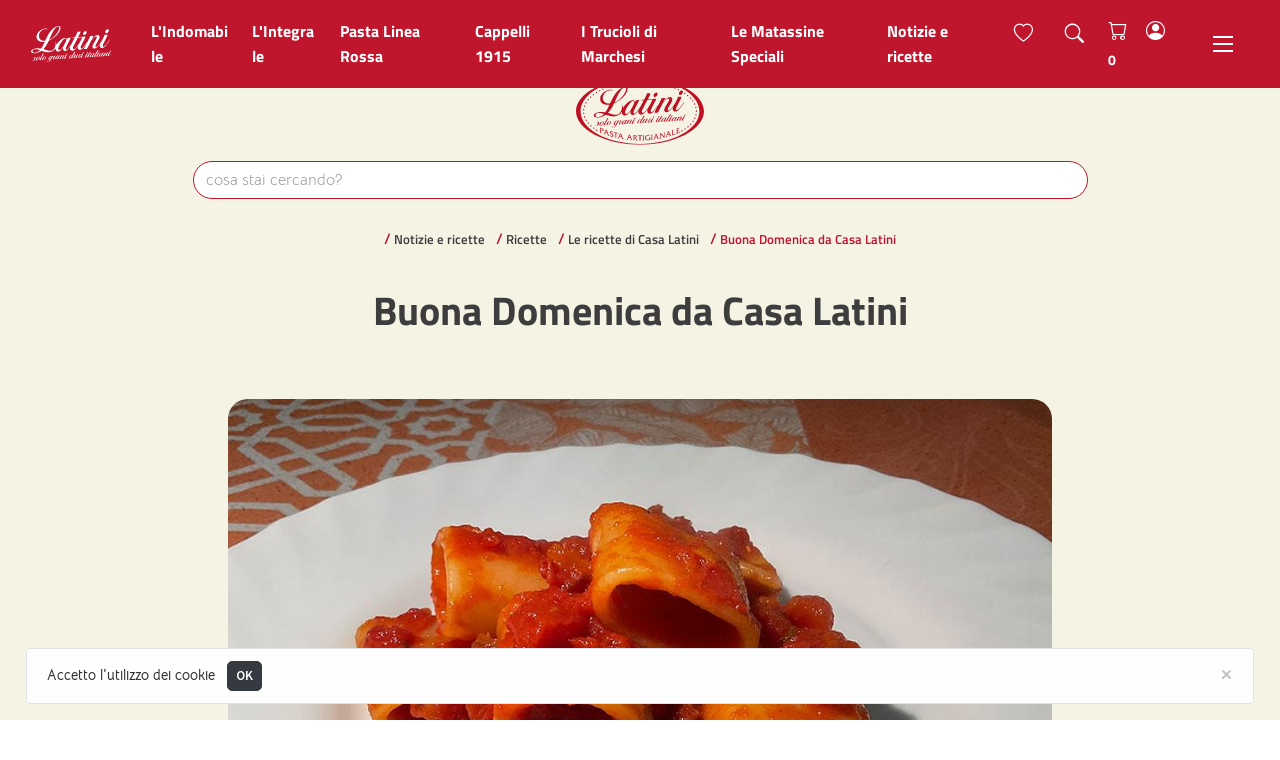

--- FILE ---
content_type: text/html; charset=UTF-8
request_url: https://www.pastalatini.com/it/pagine/92B1228A-0B7C-11EA-AC01-C9B840F04A91,6848625E-6AAF-11EB-9710-FC383F6EFB06,3B0D1AEA-DA33-11EE-BB49-3745786F843E/
body_size: 8626
content:

    


  
  





<!DOCTYPE html>
<html lang="it">
  <head>
    <meta charset="utf-8">
    <meta name="viewport" content="width=device-width, initial-scale=1, shrink-to-fit=no, user-scalable=no">
    <meta name="description" content="Buona Domenica da Casa Latini - Pasta Latini - IT">
    <meta name="generator" content="PressKit ML-1 v5.0 - ccode (http://www.ccode.net)">
    <meta name="author" content="pastalatini.com">
    <!-- OpenGraph meta -->
    <meta property="og:title" content="Buona Domenica da Casa Latini - pastalatini.com - IT"/>
    <meta property="og:type" content="article"/>
    <meta property="og:site_name" content="pastalatini.com"/>
          <meta property="og:image" content="https://www.pastalatini.com/data/uploads/m/5396679C-DA33-11EE-8087-3B45786F843E.jpg"/>
    
    <link rel="apple-touch-icon" href="https://www.pastalatini.com/wui/C17/img/client/icon.png">
    <link rel="shortcut icon" href="https://www.pastalatini.com/wui/C17/img/client/icon.png">
    <link rel="manifest" href="https://www.pastalatini.com/app.manifest">
    <title>Buona Domenica da Casa Latini - pastalatini.com - IT</title>
    
    <!-- Bootstrap core CSS -->
    <link href="https://www.pastalatini.com/wui/C17/css/bootstrap.css" rel="stylesheet">
    <!-- Custom styles -->
    <link href="https://www.pastalatini.com/wui/C17/css/tiny-slider.css" rel="stylesheet">
    <link href="https://www.pastalatini.com/wui/C17/css/swipebox.css" rel="stylesheet">
    <link href="https://www.pastalatini.com/wui/C17/css/bootstrap-icons.css" rel="stylesheet">
    <link href="https://www.pastalatini.com/wui/C17/css/pushbar.css" rel="stylesheet">
    <link href="https://www.pastalatini.com/wui/C17/css/mmenu-light.css" rel="stylesheet">
    <link href="https://www.pastalatini.com/wui/C17/css/flexslider.css" rel="stylesheet">
    <link href="https://www.pastalatini.com/wui/C17/css/flexicons.css" rel="stylesheet">
    <link href="https://www.pastalatini.com/wui/C17/css/jquery.typeahead.min.css" rel="stylesheet">
    <link href="https://www.pastalatini.com/wui/C17/css/style.css?0011" rel="stylesheet">
    <link href="https://www.pastalatini.com/wui/C17/css/auto.css" rel="stylesheet">
    <!-- JavaScript -->
    <script src="https://www.pastalatini.com/wui/C17/js/global/jquery-3.5.1.min.js"></script>
    <script src="https://www.pastalatini.com/wui/C17/js/global/bootstrap.min.js"></script>
    <script src="https://www.pastalatini.com/wui/C17/js/global/nouislider.min.js"></script>
    <script src="https://www.pastalatini.com/wui/C17/js/global/bootstrap-input-spinner.min.js"></script>
    <script src="https://www.pastalatini.com/wui/C17/js/global/eldarion-ajax.min.js"></script>
    <script src="https://www.pastalatini.com/wui/C17/js/global/jquery.swipebox.min.js"></script>
    <script src="https://www.pastalatini.com/wui/C17/js/global/jquery.validate.min.js"></script>
    <script src="https://www.pastalatini.com/wui/C17/js/global/jquery.touchSwipe.min.js"></script>
    <script src="https://www.pastalatini.com/wui/C17/js/global/tiny-slider.js"></script>
    <script src="https://www.pastalatini.com/wui/C17/js/global/holder.min.js"></script>
    <script src="https://www.pastalatini.com/wui/C17/js/global/fluidvids.min.js"></script>
    <script src="https://www.pastalatini.com/wui/C17/js/global/jquery.cookie.js"></script>
    <script src="https://www.pastalatini.com/wui/C17/js/global/jquery.flexslider.min.js"></script>
    <script src="https://www.pastalatini.com/wui/C17/js/global/pushbar.js"></script>
    <script src="https://www.pastalatini.com/wui/C17/js/global/ccode-calendar.js"></script>
    <script src="https://www.pastalatini.com/wui/C17/js/global/simpleCart.min.js"></script>
    <script src="https://www.pastalatini.com/wui/C17/js/global/printThis.js"></script>
    <script src="https://www.pastalatini.com/wui/C17/js/global/mmenu-light.js"></script>
    <script src="https://www.pastalatini.com/wui/C17/js/global/jquery.typeahead.min.js"></script>
    <script src="https://www.pastalatini.com/wui/C17/js/it/main.js?0017"></script>
    <script src="https://www.pastalatini.com/wui/C17/js/it/client.js"></script>
    <script>
      let PKlocale = "it";
      let PKsrcstr = "92B1228A-0B7C-11EA-AC01-C9B840F04A91";
    </script>
    <!-- Global site tag (gtag.js) - Google Analytics -->
    <script async src="https://www.googletagmanager.com/gtag/js?id=G-7C78ENJG9X"></script>
    <script>
      window.dataLayer = window.dataLayer || [];
      function gtag(){dataLayer.push(arguments);}
      gtag('js', new Date());

      gtag('config', 'G-7C78ENJG9X');
    </script>
  </head>
  <body>
    <aside id="toast-container" class="position-fixed w-100 mt-5">
      <div id="toast-notifiche" class="toast mx-auto" role="alert" data-delay="3000" data-autohide="true" aria-live="assertive" aria-atomic="true">
        <div class="toast-header">
          <strong class="mr-auto text-nero">Notifiche</strong>
          <small>chiudi</small>
          <button type="button" class="ml-2 my-1 close" data-dismiss="toast" aria-label="Close">
            <span aria-hidden="true">&times;</span>
          </button>
        </div>
        <div class="toast-body bg-light text-dark">
          <div class="text-center py-1">
            <h1 class="mb-1">
              <span class="bi bi-info-circle"></span>
            </h1>
            <p id="toast-msg" class="font-weight-bold em-size-110 m-0"></h6>
          </div>
        </div>
      </div>
    </aside>

    <header class="">
      <nav id="mainNav" class="navbar fixed-top navbar-expand-xl navbar-dark bg-tema">
        <div class="container-fluid">
          <a href="/" class="navbar-brand p-0 my-0">
            <img src="https://www.pastalatini.com/wui/C17/img/client/logo-navbar-inv.svg" class="d-none d-sm-block thumb-80" alt="Logo">
            <img src="https://www.pastalatini.com/wui/C17/img/client/logo-navbar-inv.svg" class="d-sm-none d-md-none d-lg-none d-xl-none thumb-64" alt="Logo navbar mobile">
          </a>
          <div class="collapse navbar-collapse" id="navbarSupportedContent">
            <ul class="navbar-nav ml-3">
                              
                <li class="nav-item active">
                  
                    <a href="https://www.pastalatini.com/it/pagine/246DDDD4-6A14-11EB-99B1-BACDD03F2E19,8D9401F8-6ED7-11EC-8042-873EA12B91FC/" target="_blank" class="nav-link pr-3">
                      <span class="">L'Indomabile </span>
                    </a>
                  
                </li>
                
                              
                <li class="nav-item active">
                  
                    <a href="/it/pagine/246DDDD4-6A14-11EB-99B1-BACDD03F2E19,AFB1F8E6-0996-11F0-8717-8CC37FFE7E16/" target="_self" class="nav-link pr-3">
                      <span class="">L'Integrale</span>
                    </a>
                  
                </li>
                
                              
                <li class="nav-item active">
                  
                    <a href="/it/pagine/246DDDD4-6A14-11EB-99B1-BACDD03F2E19,68474EBE-6AAF-11EB-9710-FC383F6EFB06/" target="_self" class="nav-link pr-3">
                      <span class="">Pasta Linea Rossa </span>
                    </a>
                  
                </li>
                
                              
                <li class="nav-item active">
                  
                    <a href="/it/pagine/246DDDD4-6A14-11EB-99B1-BACDD03F2E19,684CFDE6-6AAF-11EB-9710-FC383F6EFB06/" target="_self" class="nav-link pr-3">
                      <span class="">Cappelli 1915</span>
                    </a>
                  
                </li>
                
                              
                              
                              
                              
                <li class="nav-item active">
                  
                    <a href="/it/pagine/246DDDD4-6A14-11EB-99B1-BACDD03F2E19,684C41B2-6AAF-11EB-9710-FC383F6EFB06/" target="_self" class="nav-link pr-3">
                      <span class="">I Trucioli di Marchesi</span>
                    </a>
                  
                </li>
                
                              
                <li class="nav-item active">
                  
                    <a href="/it/pagine/246DDDD4-6A14-11EB-99B1-BACDD03F2E19,B0DCD4BE-704A-11EB-8BEC-BFD5D23F2E19/" target="_self" class="nav-link pr-3">
                      <span class="">Le Matassine Speciali</span>
                    </a>
                  
                </li>
                
                              
                <li class="nav-item active">
                  
                    <a href="/it/pagine/92B1228A-0B7C-11EA-AC01-C9B840F04A91/" target="_self" class="nav-link pr-3">
                      <span class="">Notizie e ricette</span>
                    </a>
                  
                </li>
                
              
              <li class="nav-item active d-none d-xl-block">
                <a href="/it/shop/wishlist/" class="nav-link px-3">
                  <span class="bi bi-heart em-size-120"></span>
                </a>
              </li>
              <li class="nav-item active">
                <a href="#" class="nav-link px-3" data-pushbar-target="pannello-ricerche">
                  <span class="bi bi-search em-size-120"></span>
                </a>
              </li>
            </ul>
            <ul class="navbar-nav ml-auto mr-2">
              <li class="nav-item active">
                <a href="#" class="nav-link px-2" data-pushbar-target="pannello-carrello">
                  <span class="bi bi-cart em-size-120"></span>
                  <span class="simpleCart_quantity em-size-90 font-weight-bold text-bianco align-middle"></span>
                </a>
              </li>
              <li class="nav-item active mr-lg-3">
                <a href="#" class="nav-link px-2" data-pushbar-target="pannello-sessione">
                  <span class="bi bi-person-circle em-size-120"></span>
                </a>
              </li>
            </ul>
          </div>
          <div class="mt-1 d-xl-none">
            <button class="btn btn-link" data-pushbar-target="pannello-ricerche">
              <span class="bi bi-search em-size-140"></span>
            </button>
          </div>
          <div class="ml-auto mr-1 mt-1 d-xl-none">
<!--             <button class="btn btn-link" data-pushbar-target="pannello-ricerche">
              <span class="bi bi-search em-size-140"></span>
            </button> -->
            <button class="btn btn-link" data-pushbar-target="pannello-carrello">
              <span class="bi bi-bag-fill em-size-140"></span>
              <span class="simpleCart_quantity text-tema-alt em-size-90 font-weight-bold"></span>
            </button>
            <button class="btn btn-link" data-pushbar-target="pannello-sessione">
              <span class="bi bi-person-circle em-size-140"></span>
            </button>
          </div>
          <div class="nav-link">
            <button class="hamburger hamburger--spin hamb-trigger">
              <div class="hamburger-box">
                <div class="hamburger-inner"></div> 
              </div>
            </button>
          </div>
        </div>
      </nav>
    </header>

    <section class="bg-tema-alt py-2 mt-navbar">
      <div class="container">
        <div class="row">
          <div class="col-12">
            <a href="/">
              <img src="https://www.pastalatini.com/wui/C17/img/client/logo.svg" class="img-fluid d-block mx-auto thumb-128 py-2" alt="Logo">
            </a>
          </div>
        </div>
        <div class="row d-none d-lg-block">
          <div class="col-12">
            <div class="py-2">
              <form role="search" class="" action="/app-ricerca/" method="get">
                <input type="hidden" name="tipo" value="0">
                <input type="hidden" name="pagina" value="92B1228A-0B7C-11EA-AC01-C9B840F04A91">
                <input type="hidden" name="locale" value="it">
                <div class="col-12 col-lg-10 offset-lg-1 box-ricerca-data">
                  <div class="typeahead__container">
                    <div class="typeahead__query">
                      <input name="q" type="text" autocomplete="off" autocorrect="off" autocapitalize="off" spellcheck="false" placeholder="cosa stai cercando?" required="" class="form-control border border-tema rounded-xl consegnaapp-typeahead">
                    </div>
                  </div>
                </div>
              </form>
            </div>
          </div>
        </div>
      </div>
    </section>

    <aside id="pannello-menu" data-pushbar-id="pannello-menu" class="pushbar bg-bianco border-right no-modulo-servizio" data-pushbar-direction="left">
      <div class="pushbar-header bg-bianco">
        <div data-pushbar-close class="close"></div>
      </div>
      <div class="container pannello mt-pannello">
        <div class="row">
          <div class="col-12">
            <img src="https://www.pastalatini.com/wui/C17/img/client/logo.svg" class="img-fluid mx-auto d-block thumb-240 mb-4" alt="Logo">
          </div>
        </div>
        <div class="row">
          <div class="col-12">
            <ul class="list-unstyled fontAlt text-left px-md-4">
              <li class="py-1 effetto-nav-mob d-block">
                <a href="/" class="d-block">
                  <span class="bi-dot em-size-100 text-tema mr-2"></span>
                  <span class="font-weight-semibold align-middle">Home</span>
                </a>
              </li>
              
              <li class="py-1 effetto-nav-mob d-block">
                <a href="#catNav" class="d-block">
                  <span class="bi-dot em-size-100 text-tema mr-2"></span>
                  <span class="font-weight-semibold align-middle">
                    Tutte le categorie
                  </span>
                  <div class="align-middle float-right">
                    <span class="bi-chevron-right em-size-120 text-tema mr-2"></span>
                  </div>
                </a>
              </li>
              
                            
              <li class="py-1 effetto-nav-mob d-block">
                
                <a href="https://www.pastalatini.com/it/pagine/246DDDD4-6A14-11EB-99B1-BACDD03F2E19,8D9401F8-6ED7-11EC-8042-873EA12B91FC/" target="_blank" class="d-block">
                  <span class="bi-dot em-size-100 text-tema mr-2"></span>
                  <span class="font-weight-semibold align-middle">L'Indomabile </span>
                </a>
                
              </li>
              
                            
              <li class="py-1 effetto-nav-mob d-block">
                
                <a href="/it/pagine/246DDDD4-6A14-11EB-99B1-BACDD03F2E19,AFB1F8E6-0996-11F0-8717-8CC37FFE7E16/" target="_self" class="d-block">
                  <span class="bi-dot em-size-100 text-tema mr-2"></span>
                  <span class="font-weight-semibold align-middle">L'Integrale</span>
                </a>
                
              </li>
              
                            
              <li class="py-1 effetto-nav-mob d-block">
                
                <a href="/it/pagine/246DDDD4-6A14-11EB-99B1-BACDD03F2E19,68474EBE-6AAF-11EB-9710-FC383F6EFB06/" target="_self" class="d-block">
                  <span class="bi-dot em-size-100 text-tema mr-2"></span>
                  <span class="font-weight-semibold align-middle">Pasta Linea Rossa </span>
                </a>
                
              </li>
              
                            
              <li class="py-1 effetto-nav-mob d-block">
                
                <a href="/it/pagine/246DDDD4-6A14-11EB-99B1-BACDD03F2E19,684CFDE6-6AAF-11EB-9710-FC383F6EFB06/" target="_self" class="d-block">
                  <span class="bi-dot em-size-100 text-tema mr-2"></span>
                  <span class="font-weight-semibold align-middle">Cappelli 1915</span>
                </a>
                
              </li>
              
                            
                            
                            
                            
              <li class="py-1 effetto-nav-mob d-block">
                
                <a href="/it/pagine/246DDDD4-6A14-11EB-99B1-BACDD03F2E19,684C41B2-6AAF-11EB-9710-FC383F6EFB06/" target="_self" class="d-block">
                  <span class="bi-dot em-size-100 text-tema mr-2"></span>
                  <span class="font-weight-semibold align-middle">I Trucioli di Marchesi</span>
                </a>
                
              </li>
              
                            
              <li class="py-1 effetto-nav-mob d-block">
                
                <a href="/it/pagine/246DDDD4-6A14-11EB-99B1-BACDD03F2E19,B0DCD4BE-704A-11EB-8BEC-BFD5D23F2E19/" target="_self" class="d-block">
                  <span class="bi-dot em-size-100 text-tema mr-2"></span>
                  <span class="font-weight-semibold align-middle">Le Matassine Speciali</span>
                </a>
                
              </li>
              
                            
              <li class="py-1 effetto-nav-mob d-block">
                
                <a href="/it/pagine/92B1228A-0B7C-11EA-AC01-C9B840F04A91/" target="_self" class="d-block">
                  <span class="bi-dot em-size-100 text-tema mr-2"></span>
                  <span class="font-weight-semibold align-middle">Notizie e ricette</span>
                </a>
                
              </li>
              
              
            </ul>
            <hr class="my-3">
            <ul class="list-unstyled px-md-4 mt-0">
              <li class="py-2 effetto-nav-mob d-block">
                <a href="#" class="d-block" data-pushbar-target="pannello-sessione">
                  <span class="bi bi-person-bounding-box em-size-120 text-tema align-middle mr-2"></span>
                  
                  <span class="fontAlt align-middle">Login</span>
                  
                  <div class="align-middle float-right">
                    <span class="bi-chevron-right em-size-120 text-tema align-middle mr-2"></span>
                  </div>
                </a>
              </li>
              <li class="py-2 effetto-nav-mob d-block">
                <a href="#" class="d-block" data-pushbar-target="pannello-assistenza">
                  <span class="bi bi-headset em-size-120 text-tema align-middle mr-2"></span>
                  <span class="fontAlt align-middle">Assistenza e contatti</span>
                  <div class="align-middle float-right">
                    <span class="bi-chevron-right em-size-120 text-tema align-middle mr-2"></span>
                  </div>
                </a>
              </li>
              <li class="py-2 effetto-nav-mob d-none">
                <a href="#" class="d-block" data-pushbar-target="pannello-calendario">
                  <span class="bi bi-calendar2-week em-size-120 text-tema align-middle mr-2"></span>
                  <span class="fontAlt align-middle">I prossimi eventi</span>
                  <div class="align-middle float-right">
                    <span class="bi-chevron-right em-size-120 text-tema align-middle mr-2"></span>
                  </div>
                </a>
              </li>
              <li class="py-2 effetto-nav-mob d-block">
                <a href="/it/shop/wishlist/" class="d-block">
                  <span class="bi bi-heart em-size-120 text-tema align-middle mr-2"></span>
                  <span class="fontAlt align-middle">Lista dei desideri</span>
                  <div class="align-middle float-right">
                    <span class="bi-chevron-right em-size-120 text-tema align-middle mr-2"></span>
                  </div>
                </a>
              </li>
              <li class="py-2 effetto-nav-mob d-block">
                <a href="#" class="d-block" data-pushbar-target="pannello-qrcode">
                  <span class="bi bi-upc-scan em-size-120 text-tema align-middle mr-2"></span>
                  <span class="fontAlt align-middle">QR code e condivisione</span>
                  <div class="align-middle float-right">
                    <span class="bi-chevron-right em-size-120 text-tema align-middle mr-2"></span>
                  </div>
                </a>
              </li>
              <li class="py-2 effetto-nav-mob d-block">
                <a href="https://www.facebook.com/Pasta60027-di-Carla-Latini-1655025094786748" class="d-block">
                  <span class="bi bi-facebook em-size-120 text-tema align-middle mr-2"></span>
                  <span class="fontAlt align-middle">Seguici su Facebook</span>
                  <div class="align-middle float-right">
                    <span class="bi-box-arrow-right em-size-120 text-tema align-middle mr-2"></span>
                  </div>
                </a>
              </li>
            </ul>
            <hr class="my-3">
            <div class="row">
              <div class="col-12">
                <button class="btn btn-tema btn-block text-truncate py-2 my-1" data-pushbar-target="pannello-carrello">
                  <span class="fontServizio em-size-80 font-weight-semibold">
                    Visualizza acquisti
                  </span>
                </button>
              </div>
            </div>
          </div>
        </div>
      </div>
    </aside>

<!-- verifica accesso contenuti -->

  
    <!-- inizio render pagina home -->
    
    <!-- fine render pagina home -->

    
      
        
      
    
      
        
      
    
      
        
      
    
      
        
          
            <section class="">
              <div class="container">
                <div class="row">
                  <div class="col-sm-12">
                    <h1 class="h5 text-uppercase m-0 d-none">
                      Buona Domenica da Casa Latini
                    </h1>
                  </div>
                </div>
              </div>
            </section>
          
        
      
    
  
  <!-- inizio render breadcrumb -->
  
    <section class="bg-tema-alt py-2">
      <div class="container-fluid magazine">
        <div class="row">
          <div class="col-12">
            <ul class="fontAlt em-size-100 font-weight-semibold list-inline text-truncate text-center py-1 my-0 mx-auto">
            
            
              
                
                  
                  <li class="d-block d-md-inline list-inline-item py-0">
                    <a href="/it/pagine/92B1228A-0B7C-11EA-AC01-C9B840F04A91,DDC49D1E-6F9A-11EB-88AE-B2B4D23F2E19/" class="">
                      <span class="text-rosso">/</span>
                      <span class="em-size-85">Notizie e ricette</span>
                    </a>
                  </li>
                
              
            
              
                
                  
                  <li class="d-block d-md-inline list-inline-item py-0">
                    <a href="/it/pagine/92B1228A-0B7C-11EA-AC01-C9B840F04A91,68497DD8-6AAF-11EB-9710-FC383F6EFB06/" class="">
                      <span class="text-rosso">/</span>
                      <span class="em-size-85">Ricette</span>
                    </a>
                  </li>
                
              
            
              
                
                  
                  <li class="d-block d-md-inline list-inline-item py-0">
                    <a href="/it/pagine/92B1228A-0B7C-11EA-AC01-C9B840F04A91,6848625E-6AAF-11EB-9710-FC383F6EFB06/" class="">
                      <span class="text-rosso">/</span>
                      <span class="em-size-85">Le ricette di Casa Latini</span>
                    </a>
                  </li>
                
              
            
              
                
                  
                  
                    <li class="d-block d-md-inline list-inline-item text-truncate py-0">
                      <span class="text-rosso">/</span>
                      <span class="em-size-85 text-rosso">Buona Domenica da Casa Latini</span>
                    </li>
                  
                
              
            
            </ul>
          </div>
        </div>
      </div>
    </section>
  
  <!-- fine render breadcrumb -->

  <!-- inizio render elenco schede -->
  
  <!-- fine render elenco schede -->

  <!-- inizio render scheda -->
  
  <!-- fine render scheda -->

  <!-- inizio render ricerche -->
  
  <!-- fine render ricerche -->

  <!-- inizio render elenco file -->
  
  
  <!-- fine render elenco file -->

 <!-- inizio render contenuto file -->
 
 

 

 
   <section class="bg-tema-alt py-4">
     <div class="container-fluid magazine">
       <div class="row">
         <div class="col-12">
           <h1 class="font-weight-bold text-center">
             Buona Domenica da Casa Latini
           </h1>
         </div>
       </div>
       
         <div class="row">
           <div class="col-12 col-lg-8 offset-lg-2 text-center">
             <div class="py-2 mt-5">
               
                                    
                   
                     <div class="position-relative">
                       <a href="https://www.pastalatini.com/data/uploads/h/5396679C-DA33-11EE-8087-3B45786F843E.jpg" class="swipebox" rel="foto-galleria" title="1/1 ">
                         <img src="https://www.pastalatini.com/data/uploads/h/5396679C-DA33-11EE-8087-3B45786F843E.jpg" alt="" class="img-fluid mx-auto d-block rounded-xl">
                         
                         
                         
                       </a>
                     </div>
                   
                 
               
             </div>
           </div>
         </div>
       
     </div>
   </section>
   <section class="bg-bianco py-5">
     <div class="container-fluid magazine">
       <div class="row">
         <div class="col-12 col-lg-8 offset-lg-2 col-xl-6 offset-xl-3">
           <div class="contenuti">
             <p>E voi come la fate l'amatriciana? O matriciana come dicono i romani. Noi solo con guanciale croccante in due consistenze e passata di pomodoro. Se necessario aggiungiamo del pepe nero a mulinello. E il sugo lo facciamo in giorno prima per il giorno dopo. Ad Amatrice ci hanno insegnato così.<br><b>Buona Domenica. Si va di Mezzi Paccheri</b>!&nbsp;</p>
           </div>
           
           
           
           
             <div class="row">
               <div class="col-12">
                 <h3 class="h4 font-weight-bold text-tema mb-1">
                   Potrebbero interessarti
                 </h3>
                 <ul class="list-unstyled">
                                        <li class="my-2">
                      
                      <span class="bi bi-newspaper em-size-160 align-middle mx-2"></span>
                      
                      <a href="/it/pagine/92B1228A-0B7C-11EA-AC01-C9B840F04A91,68497DD8-6AAF-11EB-9710-FC383F6EFB06,100/" class="text-tema align-middle">
                         I mezzi Paccheri ripieni di Maurizio Urso, Ortigia, Siracusa, la Terrazza sul mare
                      </a>
                    </li>
                                        <li class="my-2">
                      
                        <span class="bi bi-cart2 em-size-160 align-middle mx-2"></span>
                      
                      <a href="/it/pagine/246DDDD4-6A14-11EB-99B1-BACDD03F2E19,684A005A-6AAF-11EB-9710-FC383F6EFB06,35/" class="text-tema align-middle">
                         Mezzemaniche
                      </a>
                    </li>
                                        <li class="my-2">
                      
                        <span class="bi bi-cart2 em-size-160 align-middle mx-2"></span>
                      
                      <a href="/it/pagine/246DDDD4-6A14-11EB-99B1-BACDD03F2E19,684A005A-6AAF-11EB-9710-FC383F6EFB06,36/" class="text-tema align-middle">
                         Rigatoni
                      </a>
                    </li>
                                        <li class="my-2">
                      
                        <span class="bi bi-cart2 em-size-160 align-middle mx-2"></span>
                      
                      <a href="/it/pagine/246DDDD4-6A14-11EB-99B1-BACDD03F2E19,684CFDE6-6AAF-11EB-9710-FC383F6EFB06,71C809A6-CC83-11EC-888C-CE43A12B91FC/" class="text-tema align-middle">
                         Paccheretti Cappelli Originale 1915
                      </a>
                    </li>
                   
                 </ul>
               </div>
             </div>
           
         </div>
       </div>
     </div>
   </section>
 
 <!-- fine render contenuto file -->

  <!-- inizio render elenco TAG -->
  
  <!-- fine render elenco TAG -->

  <!-- inizio construction BLOCK -->
  
  <!-- fine construction BLOCK -->

<!-- fine verifica accesso contenuti -->



<footer class="bg-rosso py-5 em-size-90">
  <div class="container">
    <div class="row">
      <div class="col-12 \">
        <img src="https://www.pastalatini.com/wui/C17/img/client/logo-inv.svg" class="img-fluid d-block thumb-192 mx-auto mb-5" alt="Logo">
      </div>
      <div class="col-6 col-lg-4 text-center text-lg-left">
        <h3 class="h6 fontSans font-weight-bold text-rosa mb-3">
          Pastificio Latini
        </h3>
        <address>
          <p class="my-2">
            di Carlo Latini
          </p>
          <p class="my-2">
            P. IVA 02399170428
          </p>
          <p class="my-2">
            REA AN-189876
          </p>
        </address>
      </div>
      <div class="col-6 col-lg-4 text-center text-lg-left">
        <h3 class="h6 fontSans font-weight-bold text-rosa mb-3">
          Contatti
        </h3>
        <address>
          <p class="my-2">
            Sede Legale
          </p>
          <p class="my-2">
            Via Simonetti, 3
          </p>
          <p class="my-2">
            60027 Osimo (AN)
          </p>
<!--           <p class="my-2">
            +39 371.4279554
          </p> -->
        </address>
      </div>
      <div class="col-12 col-lg-4 text-center text-lg-left">
        <h3 class="h6 fontSans font-weight-bold text-rosa mb-3">
          Email &amp; Social
        </h3>
        <address>
          <p class="font-weight-bold my-2">
            <span class="bi bi-envelope-open em-size-110 align-middle mr-1"></span>
            <a href="mailto:info@pasta60027.it">
             info@pasta60027.it
            </a>
          </p>
          <p class="my-3">
            <a href="https://www.facebook.com/Pasta60027-di-Carla-Latini-1655025094786748" target="_blank">
              <span class="bi bi-facebook em-size-110 align-middle mr-1"></span>
              <span class="align-middle">Seguici su Facebook</span>
            </a>
          </p>
        </address>
      </div>
    </div>
    <div class="row">
      <div class="col-12">
        <ul class="list-unstyled list-inline text-center py-3">
                    
                    
                    
                    
                    
          <li class="list-inline-item em-size-90 my-2">
            
            <a href="/it/pagine/832919B8-74DE-11EB-8E78-AF75A12B91FC,9E502FA6-74DE-11EB-8B7C-B275A12B91FC,B7E0689C-74E2-11EB-81C2-A676A12B91FC/" target="_self">
              <span class="bi bi-circle-fill em-size-50"></span>
              <span class="align-middle">Condizioni generali di vendita</span>
            </a>
            
          </li>
          
                    
          <li class="list-inline-item em-size-90 my-2">
            
            <a href="/it/pagine/832919B8-74DE-11EB-8E78-AF75A12B91FC,9E502FA6-74DE-11EB-8B7C-B275A12B91FC,BF5B5738-74DF-11EB-97EF-DA75A12B91FC/" target="_self">
              <span class="bi bi-circle-fill em-size-50"></span>
              <span class="align-middle">Informativa sui cookie</span>
            </a>
            
          </li>
          
                    
          <li class="list-inline-item em-size-90 my-2">
            
            <a href="/it/pagine/832919B8-74DE-11EB-8E78-AF75A12B91FC,9E502FA6-74DE-11EB-8B7C-B275A12B91FC,DF7B710C-74DE-11EB-8656-BD75A12B91FC/" target="_self">
              <span class="bi bi-circle-fill em-size-50"></span>
              <span class="align-middle">Informativa sulla privacy</span>
            </a>
            
          </li>
          
                    
                    
                    
          
        </ul>
      </div>
    </div>
  </div>
</footer>

<aside data-pushbar-id="pannello-sessione" class="pushbar bg-bianco modulo-servizio" data-pushbar-direction="top">
  <div class="pushbar-header bg-bianco">
    <div data-pushbar-close class="close"></div>
  </div>
  <div class="container pannello mt-pannello">
    
      
      
    
    
      <div class="row">
        <div class="col-12 col-lg-4">
          <h3 class="font-weight-bold mb-4">
            Accedi ai servizi online
          </h3>
          <p class="mb-1">
            <strong>Sei registrato?</strong><br>
          </p>
          <p class="font-weight-light em-size-100 mb-3">
            Accedi al tuo account utilizzando l&rsquo;indirizzo email e la password specificati durante la registrazione.
          </p>
        </div>                
        <div class="col-12 col-lg-6 offset-lg-2">
          <div class="form validato">
            <form id="app-login" action="/app-auth/login/" method="post">
              <input type="hidden" name="app-locale" value="it">
              <div class="row form-group">
                <div class="col-12 my-2">
                  <label for="login-usr" class="em-size-85 font-weight-semibold mb-2">
                    Indirizzo email
                  </label>
                  <input id="login-usr" name="login-usr" type="text" autocomplete="off" autocorrect="off" autocapitalize="off" spellcheck="false" required="" class="form-control form-control-lg">
                </div>
                <div class="col-12 my-2">
                  <label for="login-pwd" class="em-size-85 font-weight-semibold mb-2">
                    Password
                  </label>
                  <input id="login-pwd" name="login-pwd" type="password" autocomplete="off" autocorrect="off" autocapitalize="off" spellcheck="false" required="" class="form-control form-control-lg">
                </div>
                <div class="col-12 my-3">
                  <div class="my-3">
                    <button class="btn btn-dark btn-md btn-block py-3">
                      <span class="em-size-90 text-uppercase">Accedi</span>
                    </button>
                    <p class="em-size-90 mt-4">
                      <a href="/it/account/forgot/" class="sottolineato nero bp-1">
                        Hai dimenticato la password?
                      </a>
                    </p>
                    <p class="mt-5 mb-2">
                      <strong>Non sei ancora registrato?</strong>
                    </p>
                    <a href="/it/account/register/" class="btn btn-dark btn-md btn-block py-3">
                      <span class="em-size-90 text-uppercase">Crea il tuo account</span>
                    </a>
                    <p class="font-weight-bold em-size-100 mt-4 mb-2">
                      Creando un account potrai:
                    </p>
                    <ul class="fa-ul font-weight-light em-size-90 mb-3">
                      <li class="py-1">
                        <span class="fa-li fa fa-box"></span>
                        Monitorare gli ordini online, accedere allo storico acquisti ed alle ricevute in formato digitale.
                      </li>
                      <li class="py-1">
                        <span class="fa-li fa fa-gift"></span>
                        Ricevere promozioni e buoni sconto personalizzati 
                      </li>
                      <li class="py-1">
                        <span class="fa-li fa fa-user"></span>
                        Gestire i tuoi dati personali
                      </li>
                      <li class="py-1">
                        <span class="fa-li fa fa-heart"></span>
                        Gestire la tua lista dei desideri 
                      </li>
                    </ul>
                  </div>
                </div>
              </div>
            </form>
          </div>
        </div>
      </div>
    
  </div>
</aside>

<aside id="pannello-ricerche" data-pushbar-id="pannello-ricerche" class="pushbar bg-tema modulo-servizio" data-pushbar-direction="top">
  <div class="pushbar-header bg-tema">
    <div data-pushbar-close class="close inverse"></div>
  </div>
  <div class="container pannello">
    <div class="row logo-ricerche">
      <div class="col-12 col-lg-8 offset-lg-2 pb-3">
        <img src="https://www.pastalatini.com/wui/C17/img/client/logo-inv.svg" class="img-fluid mx-auto d-block thumb-144 mb-2" alt="Logo">
        <h1 class="h4 font-weight-bold text-center text-uppercase">
          Ricerche
        </h1>
      </div>
    </div>
    <div class="row">
      <div class="col-12">
        <div class="app-ricerca">
          <form role="search" class="" action="/app-ricerca/" method="get">
            <div class="row form-group align-items-end">
              <input type="hidden" name="tipo" value="0">
              <input type="hidden" name="pagina" value="92B1228A-0B7C-11EA-AC01-C9B840F04A91">
              <input type="hidden" name="locale" value="it">
              <div class="col-12 box-ricerca-data mb-1">
                <div class="typeahead__container">
                  <div class="typeahead__xfield">
                    <div class="typeahead__query">
                      <input id="ricerca-data-global" name="q" type="text" autocomplete="off" autocorrect="off" autocapitalize="off" spellcheck="false" placeholder="inserisci i termini..." required="" class="form-control consegnaapp-typeahead">
                    </div>
                  </div>
                </div>
              </div>
              <div class="col-lg-12 text-center py-3">
                <button class="btn btn-md btn-danger px-5 py-3 mt-3" type="submit">
                  Avvia la ricerca
                </button>
              </div>
            </div>
          </form>
        </div>
      </div>
    </div>
    
  </div>
</aside>

<aside data-pushbar-id="pannello-carrello" class="pushbar bg-bianco modulo-servizio" data-pushbar-direction="right">
  <div class="pushbar-header bg-bianco">
    
    <div data-pushbar-close class="close"></div>
  </div>
  <div class="container pannello mt-pannello">
    <div class="row">
      <div class="col-12">
        <div class="">
          <div id="carrello-vuoto" class="">
            <div class="text-center">
              <h1 class="display-4 my-1">
                <span class="bi bi-cart-x"></span>
              </h1>
              <h4 class="font-weight-bold">
                Carrello vuoto
              </h4>
            </div>
          </div>
          <div id="carrello">
            <div class="text-center px-3">
              <h1 class="display-4 mb-1">
                <span class="bi bi-cart-check"></span>
              </h1>
              <h2 class="h1 fontSans font-weight-bold my-0">
                <span class="simpleCart_grandTotal"></span>
              </h2>
              <p class="em-size-90 my-1">
                Eventuali spese di spedizione e tasse saranno calcolate in cassa prima del pagamento.
              </p>
              <p class="em-size-90 text-center mt-2">
                <span class="bi bi-shield-lock align-middle"></span>
                <span class="align-middle">
                  100% acquisto sicuro. Crittografia fino a 256 bit.
                </span>
              </p>
              <div class="simpleCart_items py-1"></div>
            </div>
          </div>
        </div>
      </div>
    </div>
  </div>
  <div class="pushbar-footer bg-bianco border-top">
    <div class="px-3 px-xl-4 mt-2">
      <button id="btnCassa" class="simpleCart_checkout btn btn-tema btn-block py-3" role="button">
        <span class="align-middle">
          Vai in cassa &bull;
        </span>
        <span class="simpleCart_grandTotal"></span>
      </button>
    </div>
  </div>
</aside>

<aside data-pushbar-id="pannello-assistenza" class="pushbar bg-bianco no-modulo-servizio" data-pushbar-direction="top">
  <div class="pushbar-header bg-bianco">
    <div data-pushbar-close class="close"></div>
  </div>
  <div class="container pannello mt-pannello">
          <div class="row">
        <div class="col-12 col-lg-4 col-xl-4 text-center">
          <img src="https://www.pastalatini.com/wui/C17/img/client/logo.svg" class="img-fluid thumb-256 mb-5" alt="Logo">
          <hr class="mb-4">
          <div class="mb-4">
            <ul class="list-inline text-center">
                            
                            
                            
                            
                            
              <li class="list-inline-item em-size-90 font-weight-bold mx-2 my-2">
                
                <a href="/it/pagine/832919B8-74DE-11EB-8E78-AF75A12B91FC,9E502FA6-74DE-11EB-8B7C-B275A12B91FC,B7E0689C-74E2-11EB-81C2-A676A12B91FC/" target="_self">
                  Condizioni generali di vendita
                </a>
                
              </li>
              
                            
              <li class="list-inline-item em-size-90 font-weight-bold mx-2 my-2">
                
                <a href="/it/pagine/832919B8-74DE-11EB-8E78-AF75A12B91FC,9E502FA6-74DE-11EB-8B7C-B275A12B91FC,BF5B5738-74DF-11EB-97EF-DA75A12B91FC/" target="_self">
                  Informativa sui cookie
                </a>
                
              </li>
              
                            
              <li class="list-inline-item em-size-90 font-weight-bold mx-2 my-2">
                
                <a href="/it/pagine/832919B8-74DE-11EB-8E78-AF75A12B91FC,9E502FA6-74DE-11EB-8B7C-B275A12B91FC,DF7B710C-74DE-11EB-8656-BD75A12B91FC/" target="_self">
                  Informativa sulla privacy
                </a>
                
              </li>
              
                            
                            
                            
              
            </ul>
          </div>
        </div>
        <div class="col-12 col-lg-7 offset-lg-1">
          <h3 class="h1 font-weight-bold mb-1">
            Contattaci
          </h3>
          <p class="em-size-100">
            Ti invitiamo a contattarci compilando il modulo sottostante con tutti i campi che ti sono richiesti e sarai ricontattato in breve tempo.
          </p>
          <div class="form validato">
            <form id="app-contatti" action="/app-contatti/" method="post" class="form no-ajax">
              <input type="hidden" name="app-locale" value="it">
              <div class="row form-group">
                <div class="col-12 col-md-6 my-3">
                  <label for="" class="font-weight-bold text-nero">
                    Nome
                  </label>
                  <input id="form-nome" name="form-nome" type="text" autocomplete="on" autocorrect="off" autocapitalize="off" spellcheck="false" required="" class="form-control form-control-lg">
                </div>
                <div class="col-12 col-md-6 my-3">
                  <label for="" class="font-weight-bold text-nero">
                    Cognome
                  </label>
                  <input id="form-cognome" name="form-cognome" type="text" autocomplete="on" autocorrect="off" autocapitalize="off" spellcheck="false" required="" class="form-control form-control-lg">
                </div>
                <div class="col-12 col-md-6 my-3">
                  <label for="" class="font-weight-bold text-nero">
                    Indirizzo email
                  </label>
                  <input id="form-email" name="form-email" type="text" autocomplete="on" autocorrect="off" autocapitalize="off" spellcheck="false" required="" class="form-control form-control-lg">
                </div>
                <div class="col-12 col-md-6 my-3">
                  <label for="" class="font-weight-bold text-nero">
                    Telefono
                  </label>
                  <input id="form-telefono" name="form-telefono" type="text" autocomplete="off" autocorrect="off" autocapitalize="on" spellcheck="false" class="form-control form-control-lg">
                </div>
                <div class="col-12 my-3">
                  <input type="hidden" name="form-oggetto" value="Messaggio dal sito web">
                  <label for="" class="font-weight-bold text-nero">
                    Messaggio
                  </label>
                  <textarea class="form-control form-control-lg" rows="3" name="form-messaggio" id="form-messaggio" placeholder=""></textarea>
                </div>
                <div class="col-12 my-3">
                  <label for="" class="font-weight-bold text-nero">
                    Codice di controllo
                  </label>
                                                                                          <p class="em-size-80 font-weight-bold">
                    inserisci il codice di controllo
                    <span class="text-danger em-size-120">1016</span>
                    nella casella sottostante
                  </p>
                  <input type="hidden" name="form-codice-controllo" value="1003-13">
                  <input id="form-codice-utente" name="form-codice-utente" type="number" autocomplete="off" autocorrect="off" autocapitalize="on" spellcheck="false" min="100" max="9999" class="form-control form-control-lg" required="">
                </div>
                <div class="col-12 my-4">
                  <div class="custom-control custom-checkbox">
                    <input type="checkbox" id="privacy" name="privacy" class="custom-control-input" required="">
                    <label class="custom-control-label" for="privacy">
                      Ho letto e accetto la privacy
                    </label>
                  </div>
                </div>
                <div class="col-12 my-3">
                  <button type="submit" class="btn btn-tema btn-md btn-block py-3">
                    Invia il messaggio
                  </button>
                </div>
              </div>
            </form>
          </div>
        </div>
      </div>
  </div>
</aside>

<aside data-pushbar-id="pannello-qrcode" class="pushbar bg-bianco modulo-servizio" data-pushbar-direction="left">
  <div class="pushbar-header bg-bianco">
    <div data-pushbar-close class="close"></div>
  </div>
  <div class="container pannello mt-pannello">
    <div class="row">
      <div class="col-12 py-5">
        <div class="qrcode">
          <img src="https://www.pastalatini.com/data/qr/qr-app.png" class="img-fluid d-block mx-auto thumb-256 px-4 py-4 border border-tema border-3 rounded-lg">
        </div>
        <p class="em-size-90 text-center my-3">
          Utilizza questo QR code per condividere la pagina dello shop.
        </p>
        <hr>
        <div class="text-center">
          <img src="https://www.pastalatini.com/wui/C17/img/client/icon.svg" class="img-fluid d-block mx-auto thumb-96 mt-4">
          <p class="em-size-90 my-2">
            <span class="bi bi-plus-circle em-size-120 align-middle mr-1"></span>
            <span class="em-size-90 align-middle">Puoi aggiungere questo sito alla schermata Home del tuo dispositivo.</span>
          </p>
        </div>
      </div>
    </div>
  </div>
</aside>

<aside data-pushbar-id="pannello-calendario" class="pushbar bg-bianco modulo-servizio" data-pushbar-direction="top">
  <div class="pushbar-header bg-bianco">
    <div data-pushbar-close class="close"></div>
  </div>
  <div class="container pannello mt-pannello" id="tabs">
    <div class="row">
      <div class="col-12 col-lg-8 offset-lg-2 py-3">
        <img src="https://www.pastalatini.com/wui/C17/img/client/logo.svg" class="img-fluid mx-auto d-block thumb-352 mb-5" alt="Logo">
        <h1 class="display-4 font-weight-black text-center text-tema text-uppercase mb-1">
          Calendario eventi
        </h1>
        <p class="em-size-120 text-center text-tema-alt my-2">
          Cerca nell&rsquo;archivio di confindustria Centro Adriatico:notizie, circolari, comunicati, aziende ed attivit&agrave; merceologiche.
        </p>
      </div>
    </div>
    <div class="row">
      <div class="col-12">
        <nav>
          <div class="nav nav-tabs nav-fill" id="nav-tab" role="tablist">
            <a class="nav-item nav-link active" id="nav-calendario-tab" data-toggle="tab" href="#nav-calendario" role="tab" aria-controls="nav-calendario" aria-selected="true">
              Calendario
            </a>
            <a class="nav-item nav-link" id="nav-elenco-eventi-tab" data-toggle="tab" href="#nav-elenco-eventi" role="tab" aria-controls="nav-elenco-eventi" aria-selected="false">
              Elenco eventi
            </a>
          </div>
        </nav>
        <div class="tab-content py-3 px-3 px-sm-0" id="nav-tabContent">
          <div class="tab-pane fade show active" id="nav-calendario" role="tabpanel" aria-labelledby="nav-calendario-tab">
            <div class="row">
              <div class="col-12 col-lg-6 offset-lg-3">
                <div class="calendario-eventi mt-4"></div>
              </div>
            </div>
          </div>
          <div class="tab-pane fade" id="nav-elenco-eventi" role="tabpanel" aria-labelledby="nav-elenco-eventi-tab">
            <div class="row">
              <div class="col-12 col-lg-10 offset-lg-1 mt-4">
                
                
                
              </div>
            </div>
          </div>
        </div>
      </div>
    </div>
  </div>
</aside>

<aside id="pannello-ajax-mobile" data-pushbar-id="pannello-ajax-mobile" class="pushbar bg-bianco modulo-servizio" data-pushbar-direction="bottom">
  <div class="pushbar-header bg-bianco">
    <div data-pushbar-close class="close"></div>
  </div>
  <div class="container pannello mt-pannello">
    <div id="contenuto-pannello-ajax-mobile"></div>
  </div>
</aside>


<div class="alert alert-light alert-cookie alert-dismissible fade show fixed-bottom border">
  <div class="">
    <span class="em-size-90 font-weight-bold text-nero mr-2">
      Accetto l'utilizzo dei cookie
    </span>
    <button class="btn btn-sm btn-dark btn-cookie px-2" data-dismiss="alert" aria-label="Close">OK</button>
    <button type="button" class="close" data-dismiss="alert" aria-label="Close">
      <span aria-hidden="true">&times;</span>
    </button>
  </div>
</div>


 <nav id="catNav">
                    <ul>
      
                        
    <li class="font-weight-bold">
      <span>
        Pasta Linea Rossa
      </span>
                      <ul>
            <li class="font-weight-bold">
        <a href="/it/pagine/246DDDD4-6A14-11EB-99B1-BACDD03F2E19,68474EBE-6AAF-11EB-9710-FC383F6EFB06/">
          Tutto Pasta Linea Rossa
        </a>
      </li>
      
                <li class="font-weight-bold">
      <a href="/it/pagine/246DDDD4-6A14-11EB-99B1-BACDD03F2E19,6848F408-6AAF-11EB-9710-FC383F6EFB06/">
        Pasta Lunga
      </a>
                  </li>
                <li class="font-weight-bold">
      <a href="/it/pagine/246DDDD4-6A14-11EB-99B1-BACDD03F2E19,684A005A-6AAF-11EB-9710-FC383F6EFB06/">
        Pasta Corta
      </a>
                  </li>
                <li class="font-weight-bold">
      <a href="/it/pagine/246DDDD4-6A14-11EB-99B1-BACDD03F2E19,684B1B20-6AAF-11EB-9710-FC383F6EFB06/">
        Formati Giganti
      </a>
                                        </li>
    </ul>
                </li>
                          <li class="font-weight-bold">
      <a href="/it/pagine/246DDDD4-6A14-11EB-99B1-BACDD03F2E19,684C41B2-6AAF-11EB-9710-FC383F6EFB06/">
        I Trucioli di Marchesi
      </a>
                  </li>
                <li class="font-weight-bold">
      <a href="/it/pagine/246DDDD4-6A14-11EB-99B1-BACDD03F2E19,684CFDE6-6AAF-11EB-9710-FC383F6EFB06/">
        Cappelli 1915
      </a>
                  </li>
                <li class="font-weight-bold">
      <a href="/it/pagine/246DDDD4-6A14-11EB-99B1-BACDD03F2E19,B0DCD4BE-704A-11EB-8BEC-BFD5D23F2E19/">
        Le Matassine Speciali
      </a>
                  </li>
                <li class="font-weight-bold">
      <a href="/it/pagine/246DDDD4-6A14-11EB-99B1-BACDD03F2E19,8D9401F8-6ED7-11EC-8042-873EA12B91FC/">
        L'Indomabile
      </a>
                    </li>
    </ul>
                    </nav>
  <script>
    var menu = new MmenuLight(
      document.querySelector( '#catNav' ),
      'all'
    );
    var navigator = menu.navigation({
      selectedClass: 'Selected',
      slidingSubmenus: true,
      // theme: 'dark',
      title: 'Categorie'
    });
    var drawer = menu.offcanvas({
      position: 'left'
    });
    document.querySelector( 'a[href="#catNav"]' )
      .addEventListener( 'click', evnt => {
        evnt.preventDefault();
        drawer.open();
      });
    $('.mm-spn--main').on('click', function(event) {
      drawer.close();
    });
  </script>
  

</body>
</html>


--- FILE ---
content_type: text/css; charset=utf-8
request_url: https://www.pastalatini.com/wui/C17/css/swipebox.css
body_size: 1391
content:
/*! Swipebox v1.3.0 | Constantin Saguin csag.co | MIT License | github.com/brutaldesign/swipebox */
html.swipebox-html.swipebox-touch {
  overflow: hidden !important;
}

#swipebox-overlay img {
  border: none !important;
}

#swipebox-overlay {
  width: 100%;
  height: 100%;
  position: fixed;
  top: 0;
  left: 0;
  z-index: 99999 !important;
  overflow: hidden;
  -webkit-user-select: none;
     -moz-user-select: none;
      -ms-user-select: none;
          user-select: none;
}

#swipebox-container {
  position: relative;
  width: 100%;
  height: 100%;
}

#swipebox-slider {
  -webkit-transition: -webkit-transform 0.4s ease;
          transition: transform 0.4s ease;
  height: 100%;
  left: 0;
  top: 0;
  width: 100%;
  white-space: nowrap;
  position: absolute;
  display: none;
  cursor: pointer;
}
#swipebox-slider .slide {
  height: 100%;
  width: 100%;
  line-height: 1px;
  text-align: center;
  display: inline-block;
}
#swipebox-slider .slide:before {
  content: "";
  display: inline-block;
  height: 50%;
  width: 1px;
  margin-right: -1px;
}
#swipebox-slider .slide img,
#swipebox-slider .slide .swipebox-video-container,
#swipebox-slider .slide .swipebox-inline-container {
  display: inline-block;
  max-height: 100%;
  max-width: 100%;
  margin: 0;
  padding: 0;
  width: auto;
  height: auto;
  vertical-align: middle;
}
#swipebox-slider .slide .swipebox-video-container {
  background: none;
  /* max-width: 1920px !important; */
  max-width: 1140px !important;
  max-height: 100%;
  width: 100%;
  padding: 5% !important;
  -webkit-box-sizing: border-box;
          box-sizing: border-box;
}
#swipebox-slider .slide .swipebox-video-container .swipebox-video {
  width: 100%;
  height: 0;
  padding-bottom: 56.25%;
  overflow: hidden;
  position: relative;
}
#swipebox-slider .slide .swipebox-video-container .swipebox-video iframe {
  width: 100% !important;
  height: 100% !important;
  position: absolute;
  top: 0;
  left: 0;
}
#swipebox-slider .slide-loading {
  background: url(../img/swipebox/loader-dark.gif) no-repeat center center;
}

#swipebox-bottom-bar,
#swipebox-top-bar {
  -webkit-transition: 0.5s;
          transition: 0.5s;
  position: absolute;
  left: 0;
  z-index: 999;
  height: 50px;
  width: 100%;
}

#swipebox-bottom-bar {
  bottom: -50px;
}
#swipebox-bottom-bar.visible-bars {
  -webkit-transform: translate3d(0, -50px, 0);
          transform: translate3d(0, -50px, 0);
}

#swipebox-top-bar {
  top: -50px;
}
#swipebox-top-bar.visible-bars {
  -webkit-transform: translate3d(0, 50px, 0);
          transform: translate3d(0, 50px, 0);
}

#swipebox-title {
  display: block;
  width: 100%;
  text-align: center;
}

#swipebox-prev,
#swipebox-next,
#swipebox-close {
  background-image: url(../img/swipebox/icons-dark.svg);
  background-repeat: no-repeat;
  border: none !important;
  text-decoration: none !important;
  cursor: pointer;
  width: 50px;
  height: 50px;
  top: 0;
}

#swipebox-arrows {
  display: block;
  margin: 0 auto;
  width: 100%;
  height: 50px;
}

#swipebox-prev {
  background-position: -32px 13px;
  float: left;
}

#swipebox-next {
  background-position: -78px 13px;
  float: right;
}

#swipebox-close {
  top: 0;
  right: 0;
  position: absolute;
  z-index: 9999;
  background-position: 15px 12px;
}

.swipebox-no-close-button #swipebox-close {
  display: none;
}

#swipebox-prev.disabled,
#swipebox-next.disabled {
  opacity: 0.3;
}

.swipebox-no-touch #swipebox-overlay.rightSpring #swipebox-slider {
  -webkit-animation: rightSpring 0.3s;
          animation: rightSpring 0.3s;
}
.swipebox-no-touch #swipebox-overlay.leftSpring #swipebox-slider {
  -webkit-animation: leftSpring 0.3s;
          animation: leftSpring 0.3s;
}

.swipebox-touch #swipebox-container:before, .swipebox-touch #swipebox-container:after {
  -webkit-backface-visibility: hidden;
          backface-visibility: hidden;
  -webkit-transition: all .3s ease;
          transition: all .3s ease;
  content: ' ';
  position: absolute;
  z-index: 999;
  top: 0;
  height: 100%;
  width: 20px;
  opacity: 0;
}
.swipebox-touch #swipebox-container:before {
  left: 0;
  -webkit-box-shadow: inset 10px 0px 10px -8px #656565;
          box-shadow: inset 10px 0px 10px -8px #656565;
}
.swipebox-touch #swipebox-container:after {
  right: 0;
  -webkit-box-shadow: inset -10px 0px 10px -8px #656565;
          box-shadow: inset -10px 0px 10px -8px #656565;
}
.swipebox-touch #swipebox-overlay.leftSpringTouch #swipebox-container:before {
  opacity: 1;
}
.swipebox-touch #swipebox-overlay.rightSpringTouch #swipebox-container:after {
  opacity: 1;
}

@-webkit-keyframes rightSpring {
  0% {
    left: 0;
  }

  50% {
    left: -30px;
  }

  100% {
    left: 0;
  }
}

@keyframes rightSpring {
  0% {
    left: 0;
  }

  50% {
    left: -30px;
  }

  100% {
    left: 0;
  }
}
@-webkit-keyframes leftSpring {
  0% {
    left: 0;
  }

  50% {
    left: 30px;
  }

  100% {
    left: 0;
  }
}
@keyframes leftSpring {
  0% {
    left: 0;
  }

  50% {
    left: 30px;
  }

  100% {
    left: 0;
  }
}
@media screen and (min-width: 800px) {
  #swipebox-close {
    right: 10px;
  }

  #swipebox-arrows {
    width: 92%;
    max-width: 800px;
  }
}
/* Skin
--------------------------*/
#swipebox-overlay {
  background: #FFF;
}

#swipebox-bottom-bar,
#swipebox-top-bar {
  /* text-shadow: 1px 1px 1px black; */
  background: #FFF;
  /* opacity: 0.95; */
}

#swipebox-top-bar {
/*   color: white !important;
  font-size: 15px;
  line-height: 43px;
  font-family: Helvetica, Arial, sans-serif; */
}




--- FILE ---
content_type: text/css; charset=utf-8
request_url: https://www.pastalatini.com/wui/C17/css/flexslider.css
body_size: 2068
content:
.ctpl3-flex .flex-container a:active,.ctpl3-flex .flexslider a:active,.ctpl3-flex .flex-container a:focus,.ctpl3-flex .flexslider a:focus {
  outline:none;
}

.ctpl3-flex .slides,.ctpl3-flex .flex-control-nav,.ctpl3-flex .flex-direction-nav {
  list-style:none;
  margin:0;
  padding:0;
}

.ctpl3-flex ul,.ctpl3-flex ol,.ctpl3-flex li {
  list-style:none;
  margin:0;
  padding:0;
}

.ctpl3-flex ul,.ctpl3-flex ol {
  float:none!important;
  margin:0;
}

.ctpl3-flex .flex-direction-nav a,.ctpl3-flex .flex-direction-nav a :hover {
  background-color:transparent!important;
  padding:0!important;
}

div#main-container #header .ctpl3-flex .flex-viewport ul,div#main-container #header .ctpl3-flex ul {
  margin-right:0!important;
  margin-top:0!important;
}

.ctpl3-flex .flexslider-img-content {
  opacity:0;
  visibility:hidden;
}

.ctpl3-flex.flexslider-img-preloader {
  background:url(../img/loader.gif) no-repeat center center;
  display:block;
  min-height:100px;
  min-width:100px;
  overflow:hidden;
  zoom:1;
}

.ctpl3-flex.flexslider-img-preloader .flexslider {
  display:block;
  min-height:100px;
  min-width:100px;
}

.ctpl3-flex .flex-container a:active,a:active,.ctpl3-flex .flex-container a:focus,a:focus {
  outline:none;
}

.ctpl3-flex .flex-control-nav,.ctpl3-flex .flex-control-nav a,.ctpl3-flex .flex-direction-nav,.ctpl3-flex .flex-direction-nav a,.ctpl3-flex .flex-pauseplay,.ctpl3-flex .flex-pauseplay a {
  z-index:3;
}

/* .ctpl3-flex .flex-caption {
  bottom:-100%;
  color:#fff;
  left:0;
  margin:0;
  padding:10px 10px 20px;
  position:absolute;
  right:0;
} */


.ctpl3-flex .flex-caption {
  position: absolute;
  top: 0;
  left: 0;
  height: 100%;
  width: 100%;
  display: flex;
  align-items: center;
  justify-content: center;
  text-shadow: none;
}

@media (max-width: 991px) {
  .ctpl3-flex .flex-caption {
    position: static;
    height: 100%;
    width: 100%;
    display: block;
    text-shadow: none;
    margin-top: 10px;
  }
  .ctpl3-flex .flex-caption h1 {
    color: #870000 !important;
  }
  .slides9124.slides .overlay {
    display: none;
  }
}
  
.ctpl3-flex .flex-caption h1,.ctpl3-flex .flex-caption h2,.ctpl3-flex .flex-caption h3,.ctpl3-flex .flex-caption h4,.ctpl3-flex .flex-caption h5,.ctpl3-flex .flex-caption h6,.ctpl3-flex .flex-caption p,.ctpl3-flex .flex-caption {
  color: #fff;
}

.ctpl3-flex .flexslider {
  margin:0!important;
  padding:0;
  position:relative;
}

.ctpl3-flex .flexslider .slides > li {
  display:none;
  position:relative;
}

.ctpl3-flex .flexslider .slides img.flex-slide-img {
  display:block;
  margin:0 auto;
}

.ctpl3-flex .flex-pauseplay span {
  text-transform:capitalize;
}

.ctpl3-flex .slides:after {
  clear:both;
  content:"";
  display:block;
  height:0;
  line-height:0;
  visibility:hidden;
}

html[xmlns] .ctpl3-flex .slides {
  display:block;
}

* html .ctpl3-flex .slides {
  height:1%;
}

.no-js .ctpl3-flex .slides > li:first-child {
  display:block;
}

.ctpl3-flex .flex-viewport {
  -moz-transition:all 1s ease;
  -o-transition:all 1s ease;
  -webkit-transition:all 1s ease;
  max-height:2000px;
  transition:all 1s ease;
}

.ctpl3-flex .loading .flex-viewport {
  max-height:300px;
}

.ctpl3-flex .flexslider .slides {
  zoom:1;
}

.ctpl3-flex .carousel li {
  margin-right:0;
}



.ctpl3-flex.arrows-image .flex-direction-nav .flex-next {
  background-position:0 -39px;
  right:0;
}

.ctpl3-flex.arrows-image .flex-direction-nav .flex-prev {
  left:0;
}

.ctpl3-flex.arrows-image:hover .flex-next {
  opacity:1;
  right:0;
}

.ctpl3-flex.arrows-image:hover .flex-prev
{
  left:0;
  opacity:1;
}

.ctpl3-flex.arrows-image .flex-direction-nav .disabled
{
  cursor:default;
  filter:alpha(opacity=30);
  opacity:.3!important;
}

.ctpl3-flex.arrows-font-icon .flex-direction-nav
{
  height:0;
}

.ctpl3-flex.arrows-font-icon .flex-direction-nav a:hover {
  text-decoration: none;
}

.ctpl3-flex.arrows-font-icon .flex-direction-nav li
{
  line-height:1;
}

.ctpl3-flex.arrows-font-icon .flex-direction-nav .flex-prev
{
  left:-50px;
}

.ctpl3-flex.arrows-font-icon .flex-direction-nav .flex-next
{
  right:-50px;
  text-align:right;
}

.ctpl3-flex.arrows-font-icon .flexslider:hover .flex-prev
{
  left:10px;
  opacity:0.7;
}

.ctpl3-flex.arrows-font-icon .flexslider:hover .flex-next
{
  opacity:0.7;
  right:10px;
}

.ctpl3-flex.arrows-font-icon .flexslider:hover .flex-next:hover,.ctpl3-flex.arrows-font-icon .flexslider:hover .flex-prev:hover
{
  opacity:1;
}

.ctpl3-flex.arrows-font-icon .flex-direction-nav .flex-disabled
{
  cursor:default;
  filter:alpha(opacity=0);
  opacity:0!important;
}

/* .ctpl3-flex.arrows-font-icon .flex-direction-nav a:before
{
  content:'\e601';
  display:inline-block;
  font-family:flexslider;
  font-size:40px;
}

.ctpl3-flex.arrows-font-icon .flex-direction-nav a.flex-next:before
{
  content:'\e600';
} */


.ctpl3-flex.arrows-font-icon .flex-direction-nav a {
  -moz-transition:all .3s ease;
  -webkit-transition:all .3s ease;
  background: #000;
  color:#eee!important;
  cursor:pointer;
  display:block;
  height:50px;
  line-height:50px;
  margin:-25px 0 0;
  opacity:0;
  position:absolute;
  top:50%;
  transition:all .3s ease;
  width: 60px;
  z-index:10;
  text-decoration: none;
}

.ctpl3-flex.arrows-font-icon .flex-direction-nav a:before
{
/*   content:'\e601';
  display:inline-block;
  font-family:flexslider;
  font-size: 40px; */
  display:inline-block;
  width: 60px;
  height: 60px;
  content:'';
  background: transparent url(../img/client/freccia-1-sx.svg) no-repeat 0px 0px;
  background-size: 90%;
}

.ctpl3-flex.arrows-font-icon .flex-direction-nav a.flex-next:before
{
  /* content:'\e600'; */
  width: 60px;
  height: 60px;
  background: transparent url(../img/client/freccia-1-dx.svg) no-repeat 0px 0;
  background-size: 90%;
}
.ctpl3-flex .flex-pauseplay a
{
  -moz-transition:all .3s ease;
  -webkit-transition:all .3s ease;
  color:#eee!important;
  cursor:pointer;
  display:block;
  height:40px;
  left:50%;
  line-height:40px;
  margin:-20px 0 0 -20px;
  opacity:0;
  position:absolute;
  top:50%;
  transition:all .3s ease;
  width:40px;
  z-index:10;
  text-decoration: none;
}

.ctpl3-flex .flex-pauseplay a:before {
  content:'\e605';
  display:inline-block;
  font-family:flexslider;
  font-size:40px;
}

.ctpl3-flex:hover .flex-pauseplay a {
  opacity:1;
}

.ctpl3-flex .flex-pauseplay a.flex-play:before {
  content:'\e604';
}

.ctpl3-flex .flex-control-nav
{
  position: absolute;
  right: 40px;
  text-align: center;
  top: 40px;
  width: 20px;
  background: transparent;
  padding: 0;
}

.ctpl3-flex .flex-control-nav li {
  position: relative;
  zoom: 1;
  height: 20px;
}

.ctpl3-flex .flex-control-paging li a {
  border-radius: 50%;
  background: rgba(0,0,0,0.1);
  border: 2px solid #eee;
  border-radius: 50%;
  cursor: pointer;
  display: block;
  height: 10px;
  width: 10px;
  margin: 0 auto;
  text-indent: 9999px;
}

.ctpl3-flex .flex-control-paging li a:hover
{
  background: rgba(0,0,0,0.1);
  border: 2px solid #333;
  height: 14px;
  width: 14px;
}

.ctpl3-flex .flex-control-paging li a.flex-active
{
  background: rgba(0,0,0,0.1);
  border: 2px solid #333;
  cursor: default;
  height: 14px;
  width: 14px;
}

.ctpl3-flex .flex-control-thumbs
{
  margin:5px 0 0;
  overflow:hidden;
  position:static;
}

.ctpl3-flex .flex-control-thumbs li
{
  float:left;
  margin:0;
  width:25%;
}

.ctpl3-flex .flex-control-thumbs img
{
  cursor:pointer;
  display:block;
  opacity:.7;
  width:100%;
}

.ctpl3-flex .flex-control-thumbs img:hover
{
  opacity:1;
}

.ctpl3-flex .flex-control-thumbs .flex-active
{
  cursor:default;
  opacity:1;
}

.flexslider-container.wide
{
  background:#48b;
  margin:0 auto;
  max-height:480px;
  overflow:hidden;
  width:100%;
}

.flexslider .slides .slide-image img
{
  display:block;
  position:relative;
  width:100%;
  z-index:-1;
}

.flexslider .slides .slide-image
{
  -moz-box-shadow:0 -8px 12px -8px rgba(0,0,0,0.2) inset;
  -webkit-box-shadow:0 -8px 12px -8px rgba(0,0,0,0.2) inset;
  box-shadow:0 -8px 12px -8px rgba(0,0,0,0.2) inset;
  display:block;
}

.flexslider_edit_disable
{
  background:#999;
  color:#fff;
  min-height:20px;
  padding:10px;
  text-align:center;
  width:100%;
}

.flexslider_edit_disable.error
{
  color:#cf0000;
}

a:focus
{
  outline:none!important;
}

.external-flexslider-container9124.ctpl3-flex .flexslider-container9124
{
  position:relative;
}

.ctpl3-flex .flexslider-container9124 img
{
  max-height: 1200px; /* 1935px */
}

.ctpl3-flex .flexslider-container9124
{
  margin:0 auto;
  max-width: 3440px;
  /* max-width: 2560px; */
  padding:0;
}

.flexslider-container9124 .flex-control-nav.flex-control-paging li
{
  margin:0;
}

.slides img.flex-slide-img
{
  height:auto;
  width:100%;
  position: relative;
  /* top: -100px; */
}

div#main-container #header .flexslider ul
{
  float:none!important;
}

@media (max-width: 800px) {
  .ctpl3-flex .flex-control-nav {
    display: none !important;
  }
}

@media max-width 2400px {
  .ctpl3-flex .flexslider-container9124 img
  {
    max-width:100%!important;
  }
}

@media max-width 768px {
  .ctpl3-flex .flexslider-container9124 .flex-direction-nav {
    display: none !important;
  }

  .ctpl3-flex .flexslider-container9124 .flex-pauseplay {
    display: none !important;
  }
}


.slides9124.slides .overlay {
  position: absolute;
  left: 0;
  top: 0;
  width: 100%;
  height: 100%;
}

.slides9124.slides  .overlay.sm {
  background: rgba(0, 0, 0, 0.08);
}

.slides9124.slides  .overlay.md {
  background: rgba(0, 0, 0, 0.17);
}

.slides9124.slides  .overlay.lg {
  background: rgba(0, 0, 0, 0.34);
}

.slides9124.slides  .overlay.xl {
  background: rgba(0, 0, 0, 0.51);
}

--- FILE ---
content_type: image/svg+xml
request_url: https://www.pastalatini.com/wui/C17/img/client/logo.svg
body_size: 74949
content:
<?xml version="1.0" encoding="UTF-8"?>
<!DOCTYPE svg PUBLIC "-//W3C//DTD SVG 1.1//EN" "http://www.w3.org/Graphics/SVG/1.1/DTD/svg11.dtd">
<svg version="1.1" xmlns="http://www.w3.org/2000/svg" xmlns:xlink="http://www.w3.org/1999/xlink" x="0" y="0" width="241.87" height="127.287" viewBox="0, 0, 241.87, 127.287">
  <g id="Livello_1">
    <g>
      <g>
        <path d="M120.935,0 C54.145,0 -0,29.278 -0,63.642 C-0,98.007 54.145,127.287 120.935,127.287 C187.726,127.287 241.87,98.008 241.87,63.642 C241.87,29.278 187.726,0 120.935,0 z M120.91,125.868 C58.912,125.868 8.653,98.007 8.653,63.641 C8.653,29.277 58.912,1.417 120.91,1.417 C182.91,1.417 233.166,29.277 233.166,63.641 C233.166,98.007 182.909,125.868 120.91,125.868 z" fill="#BE0F23"/>
        <path d="M199.82,102.491 C199.478,102.491 199.145,102.315 198.96,101.999 C198.682,101.524 198.841,100.915 199.315,100.636 L200.167,100.132 C200.64,99.851 201.25,100.003 201.532,100.476 C201.814,100.949 201.661,101.56 201.188,101.841 L200.323,102.355 C200.165,102.448 199.991,102.491 199.82,102.491 z M39.612,101.046 C39.431,101.046 39.248,100.997 39.083,100.894 L38.233,100.355 C37.77,100.058 37.634,99.443 37.931,98.98 C38.228,98.517 38.843,98.38 39.306,98.677 L40.143,99.208 C40.608,99.499 40.748,100.114 40.456,100.581 C40.267,100.882 39.943,101.046 39.612,101.046 z M205.711,98.735 C205.396,98.735 205.085,98.585 204.892,98.305 C204.579,97.854 204.691,97.233 205.143,96.92 C205.413,96.732 205.68,96.545 205.944,96.354 C206.389,96.034 207.011,96.133 207.335,96.581 C207.656,97.028 207.555,97.651 207.108,97.972 C206.835,98.169 206.557,98.365 206.278,98.558 C206.104,98.677 205.906,98.735 205.711,98.735 z M33.845,97.102 C33.637,97.102 33.428,97.038 33.249,96.903 C32.978,96.7 32.71,96.497 32.444,96.292 C32.008,95.956 31.926,95.331 32.262,94.896 C32.597,94.458 33.222,94.378 33.659,94.714 C33.918,94.913 34.18,95.11 34.444,95.31 C34.884,95.64 34.974,96.263 34.644,96.705 C34.448,96.964 34.148,97.102 33.845,97.102 z M211.258,94.489 C210.976,94.489 210.695,94.37 210.498,94.137 C210.143,93.717 210.194,93.088 210.614,92.733 C210.866,92.52 211.116,92.305 211.363,92.09 C211.779,91.733 212.408,91.776 212.768,92.192 C213.128,92.606 213.083,93.235 212.667,93.596 C212.414,93.815 212.158,94.035 211.9,94.252 C211.714,94.413 211.485,94.489 211.258,94.489 z M28.467,92.645 C28.227,92.645 27.986,92.559 27.795,92.383 C27.544,92.154 27.296,91.922 27.052,91.69 C26.654,91.311 26.638,90.68 27.017,90.282 C27.396,89.882 28.027,89.866 28.425,90.247 C28.661,90.472 28.9,90.694 29.141,90.915 C29.547,91.288 29.574,91.917 29.203,92.323 C29.005,92.538 28.736,92.645 28.467,92.645 z M216.339,89.7 C216.094,89.7 215.848,89.61 215.655,89.429 C215.255,89.05 215.237,88.421 215.614,88.021 C215.839,87.783 216.06,87.544 216.278,87.304 C216.647,86.896 217.277,86.865 217.684,87.234 C218.092,87.601 218.123,88.232 217.754,88.64 C217.528,88.89 217.297,89.14 217.063,89.388 C216.867,89.595 216.604,89.7 216.339,89.7 z M23.619,87.622 C23.336,87.622 23.056,87.503 22.858,87.27 C22.638,87.01 22.421,86.749 22.208,86.489 C21.86,86.061 21.924,85.434 22.351,85.087 C22.778,84.739 23.405,84.804 23.752,85.23 C23.958,85.482 24.167,85.734 24.378,85.984 C24.733,86.404 24.681,87.031 24.261,87.386 C24.075,87.546 23.847,87.622 23.619,87.622 z M220.773,84.311 C220.574,84.311 220.373,84.25 220.198,84.127 C219.749,83.809 219.643,83.186 219.962,82.738 C220.15,82.472 220.335,82.207 220.515,81.937 C220.822,81.482 221.438,81.359 221.897,81.666 C222.354,81.971 222.476,82.59 222.169,83.047 C221.98,83.33 221.785,83.611 221.587,83.891 C221.393,84.165 221.085,84.311 220.773,84.311 z M19.507,81.987 C19.172,81.987 18.845,81.819 18.657,81.512 C18.478,81.219 18.303,80.928 18.133,80.635 C17.856,80.16 18.017,79.551 18.493,79.274 C18.969,79.001 19.578,79.159 19.855,79.633 C20.018,79.912 20.185,80.192 20.355,80.471 C20.643,80.94 20.496,81.553 20.026,81.84 C19.864,81.94 19.685,81.987 19.507,81.987 z M224.313,78.306 C224.17,78.306 224.026,78.275 223.888,78.21 C223.391,77.974 223.178,77.382 223.413,76.884 C223.552,76.589 223.687,76.294 223.817,75.999 C224.04,75.497 224.625,75.269 225.13,75.491 C225.633,75.714 225.861,76.302 225.639,76.803 C225.501,77.114 225.36,77.424 225.213,77.735 C225.045,78.095 224.687,78.306 224.313,78.306 z M16.41,75.743 C16.009,75.743 15.631,75.499 15.479,75.102 C15.357,74.782 15.24,74.459 15.127,74.137 C14.947,73.617 15.222,73.049 15.741,72.869 C16.259,72.685 16.828,72.963 17.009,73.482 C17.114,73.787 17.225,74.089 17.34,74.392 C17.536,74.906 17.278,75.482 16.764,75.677 C16.647,75.724 16.528,75.743 16.41,75.743 z M226.65,71.745 C226.572,71.745 226.494,71.735 226.415,71.716 C225.881,71.587 225.552,71.05 225.682,70.515 C225.757,70.203 225.828,69.89 225.892,69.574 C226.004,69.037 226.534,68.691 227.069,68.801 C227.608,68.912 227.955,69.44 227.843,69.977 C227.773,70.315 227.698,70.651 227.617,70.985 C227.507,71.438 227.1,71.745 226.65,71.745 z M14.64,69.011 C14.154,69.011 13.729,68.656 13.656,68.161 C13.606,67.821 13.562,67.481 13.524,67.141 C13.462,66.594 13.856,66.102 14.402,66.039 C14.946,65.965 15.441,66.371 15.504,66.918 C15.54,67.234 15.581,67.553 15.628,67.869 C15.708,68.414 15.332,68.92 14.788,69 C14.737,69.007 14.688,69.011 14.64,69.011 z M227.494,64.838 C226.944,64.838 226.498,64.392 226.498,63.842 L226.501,63.613 C226.5,63.319 226.494,62.996 226.484,62.674 C226.465,62.125 226.897,61.665 227.447,61.647 C228.005,61.643 228.458,62.061 228.474,62.61 C228.486,62.954 228.492,63.298 228.492,63.643 L228.49,63.843 C228.49,64.391 228.044,64.838 227.494,64.838 z M14.434,62.051 C14.406,62.051 14.377,62.05 14.348,62.047 C13.8,62 13.394,61.518 13.441,60.97 C13.47,60.628 13.505,60.287 13.546,59.947 C13.611,59.4 14.117,59.012 14.653,59.077 C15.199,59.142 15.589,59.639 15.523,60.184 C15.485,60.502 15.452,60.821 15.424,61.14 C15.38,61.659 14.945,62.051 14.434,62.051 z M226.693,57.723 C226.241,57.723 225.831,57.412 225.724,56.952 C225.651,56.64 225.573,56.327 225.49,56.015 C225.347,55.484 225.664,54.938 226.195,54.796 C226.724,54.654 227.272,54.97 227.414,55.502 C227.503,55.834 227.587,56.167 227.664,56.501 C227.789,57.037 227.456,57.572 226.92,57.697 C226.844,57.715 226.769,57.723 226.693,57.723 z M15.812,55.232 C15.712,55.232 15.61,55.217 15.509,55.185 C14.985,55.018 14.696,54.457 14.863,53.933 C14.967,53.607 15.077,53.282 15.192,52.958 C15.376,52.44 15.944,52.171 16.463,52.352 C16.981,52.536 17.253,53.105 17.069,53.624 C16.961,53.928 16.858,54.233 16.76,54.54 C16.626,54.962 16.234,55.232 15.812,55.232 z M224.398,51.148 C224.023,51.148 223.665,50.936 223.495,50.574 C223.358,50.282 223.217,49.99 223.071,49.699 C222.825,49.207 223.024,48.609 223.515,48.363 C224.011,48.116 224.606,48.316 224.852,48.808 C225.005,49.114 225.155,49.421 225.299,49.729 C225.532,50.227 225.318,50.82 224.82,51.053 C224.684,51.118 224.54,51.148 224.398,51.148 z M18.596,48.845 C18.433,48.845 18.267,48.805 18.115,48.72 C17.634,48.454 17.46,47.847 17.726,47.366 C17.891,47.068 18.06,46.772 18.234,46.477 C18.513,46.003 19.124,45.845 19.597,46.124 C20.071,46.403 20.229,47.014 19.95,47.487 C19.785,47.767 19.625,48.048 19.468,48.33 C19.286,48.66 18.946,48.845 18.596,48.845 z M220.888,45.124 C220.575,45.124 220.266,44.977 220.073,44.701 C219.886,44.436 219.696,44.172 219.502,43.908 C219.177,43.465 219.272,42.841 219.715,42.515 C220.157,42.188 220.781,42.285 221.108,42.727 C221.31,43.002 221.508,43.278 221.703,43.555 C222.019,44.005 221.911,44.626 221.461,44.943 C221.285,45.066 221.085,45.124 220.888,45.124 z M22.476,43.049 C22.26,43.049 22.042,42.979 21.859,42.835 C21.427,42.494 21.354,41.868 21.694,41.436 C21.903,41.171 22.116,40.907 22.333,40.643 C22.682,40.219 23.31,40.157 23.735,40.506 C24.16,40.856 24.221,41.483 23.872,41.908 C23.664,42.161 23.459,42.415 23.258,42.67 C23.061,42.919 22.77,43.049 22.476,43.049 z M216.473,39.719 C216.207,39.719 215.943,39.613 215.746,39.404 C215.523,39.167 215.298,38.93 215.069,38.694 C214.685,38.299 214.694,37.669 215.089,37.286 C215.484,36.903 216.116,36.912 216.497,37.307 C216.735,37.551 216.969,37.796 217.199,38.042 C217.575,38.443 217.554,39.074 217.153,39.45 C216.962,39.629 216.717,39.719 216.473,39.719 z M27.157,37.871 C26.898,37.871 26.64,37.771 26.445,37.571 C26.061,37.177 26.068,36.547 26.461,36.162 C26.702,35.927 26.946,35.692 27.194,35.459 C27.592,35.082 28.223,35.099 28.602,35.5 C28.98,35.9 28.961,36.53 28.561,36.908 C28.322,37.134 28.086,37.36 27.853,37.588 C27.66,37.777 27.408,37.871 27.157,37.871 z M211.405,34.912 C211.177,34.912 210.949,34.834 210.762,34.676 C210.512,34.465 210.26,34.254 210.006,34.044 C209.581,33.694 209.522,33.066 209.872,32.642 C210.22,32.219 210.848,32.157 211.273,32.508 C211.535,32.724 211.793,32.94 212.048,33.157 C212.468,33.512 212.52,34.141 212.164,34.561 C211.969,34.793 211.688,34.912 211.405,34.912 z M32.416,33.274 C32.122,33.274 31.83,33.144 31.633,32.895 C31.293,32.463 31.366,31.837 31.799,31.496 C32.064,31.288 32.33,31.081 32.599,30.875 C33.036,30.54 33.661,30.623 33.995,31.06 C34.329,31.497 34.247,32.122 33.81,32.456 C33.548,32.656 33.289,32.858 33.032,33.06 C32.849,33.204 32.631,33.274 32.416,33.274 z M205.868,30.653 C205.671,30.653 205.472,30.594 205.298,30.473 C205.03,30.286 204.762,30.1 204.488,29.914 C204.033,29.605 203.914,28.986 204.222,28.531 C204.53,28.076 205.151,27.957 205.605,28.265 C205.886,28.455 206.165,28.647 206.44,28.84 C206.89,29.155 207.001,29.776 206.685,30.227 C206.491,30.504 206.183,30.653 205.868,30.653 z M38.093,29.203 C37.768,29.203 37.45,29.044 37.259,28.753 C36.957,28.293 37.086,27.675 37.546,27.374 C37.827,27.19 38.109,27.007 38.395,26.825 C38.86,26.529 39.476,26.666 39.77,27.129 C40.066,27.593 39.93,28.209 39.466,28.504 C39.188,28.681 38.912,28.86 38.638,29.039 C38.47,29.15 38.28,29.203 38.093,29.203 z M199.985,26.883 C199.814,26.883 199.64,26.839 199.482,26.746 L198.626,26.249 C198.149,25.974 197.985,25.365 198.26,24.889 C198.535,24.413 199.146,24.249 199.62,24.523 L200.49,25.029 C200.965,25.307 201.124,25.918 200.845,26.392 C200.66,26.707 200.327,26.883 199.985,26.883 z M44.082,25.601 C43.731,25.601 43.392,25.416 43.21,25.087 C42.943,24.606 43.117,24 43.599,23.733 C43.892,23.57 44.187,23.409 44.484,23.249 C44.969,22.989 45.572,23.169 45.834,23.652 C46.095,24.136 45.915,24.74 45.431,25.002 C45.14,25.159 44.851,25.317 44.564,25.476 C44.411,25.561 44.245,25.601 44.082,25.601 z M193.841,23.553 C193.692,23.553 193.539,23.519 193.397,23.448 L192.508,23.009 C192.014,22.767 191.81,22.17 192.052,21.676 C192.294,21.183 192.889,20.978 193.385,21.22 L194.287,21.667 C194.779,21.913 194.978,22.511 194.732,23.003 C194.559,23.351 194.206,23.553 193.841,23.553 z M50.306,22.422 C49.933,22.422 49.575,22.211 49.405,21.851 C49.17,21.354 49.383,20.76 49.88,20.525 L50.794,20.099 C51.291,19.869 51.885,20.086 52.115,20.587 C52.345,21.087 52.127,21.678 51.627,21.908 L50.731,22.325 C50.594,22.391 50.449,22.422 50.306,22.422 z M187.498,20.619 C187.367,20.619 187.234,20.594 187.107,20.539 L186.193,20.153 C185.685,19.941 185.447,19.357 185.659,18.85 C185.872,18.342 186.458,18.105 186.963,18.316 L187.889,18.707 C188.395,18.923 188.63,19.508 188.414,20.014 C188.253,20.392 187.885,20.619 187.498,20.619 z M56.712,19.626 C56.317,19.626 55.943,19.39 55.787,19.001 C55.582,18.491 55.829,17.911 56.34,17.706 L57.273,17.334 C57.785,17.131 58.363,17.383 58.565,17.895 C58.767,18.407 58.516,18.985 58.004,19.187 L57.082,19.555 C56.961,19.603 56.835,19.626 56.712,19.626 z M180.998,18.048 C180.885,18.048 180.769,18.028 180.656,17.987 L179.723,17.65 C179.205,17.465 178.935,16.895 179.12,16.377 C179.304,15.859 179.877,15.59 180.392,15.774 L181.338,16.116 C181.855,16.304 182.12,16.877 181.932,17.393 C181.786,17.798 181.404,18.048 180.998,18.048 z M63.26,17.182 C62.846,17.182 62.46,16.923 62.318,16.51 C62.139,15.99 62.416,15.423 62.936,15.244 L63.887,14.92 C64.408,14.745 64.973,15.024 65.149,15.546 C65.325,16.067 65.045,16.632 64.523,16.808 L63.584,17.128 C63.477,17.165 63.368,17.182 63.26,17.182 z M174.375,15.812 C174.277,15.812 174.178,15.798 174.079,15.767 L173.13,15.475 C172.605,15.314 172.308,14.758 172.469,14.232 C172.629,13.707 173.182,13.409 173.712,13.57 L174.671,13.865 C175.196,14.028 175.489,14.587 175.326,15.112 C175.193,15.538 174.8,15.812 174.375,15.812 z M69.921,15.064 C69.49,15.064 69.093,14.782 68.966,14.348 C68.811,13.82 69.113,13.267 69.642,13.112 L70.608,12.833 C71.135,12.684 71.688,12.99 71.838,13.519 C71.988,14.048 71.682,14.599 71.152,14.749 L70.2,15.024 C70.108,15.051 70.014,15.064 69.921,15.064 z M167.655,13.889 C167.571,13.889 167.486,13.878 167.401,13.856 L166.441,13.607 C165.908,13.471 165.586,12.929 165.722,12.396 C165.858,11.863 166.408,11.541 166.933,11.678 L167.907,11.93 C168.439,12.07 168.758,12.615 168.617,13.147 C168.5,13.593 168.097,13.889 167.655,13.889 z M76.671,13.252 C76.223,13.252 75.816,12.948 75.705,12.493 C75.574,11.958 75.901,11.419 76.435,11.288 L77.411,11.052 C77.947,10.927 78.484,11.254 78.612,11.789 C78.74,12.324 78.41,12.861 77.875,12.99 L76.91,13.223 C76.83,13.243 76.75,13.252 76.671,13.252 z M160.857,12.26 C160.787,12.26 160.715,12.253 160.643,12.237 L159.674,12.029 C159.136,11.915 158.792,11.387 158.905,10.849 C159.018,10.311 159.55,9.968 160.086,10.08 L161.068,10.291 C161.605,10.409 161.946,10.939 161.828,11.477 C161.728,11.942 161.315,12.26 160.857,12.26 z M83.494,11.729 C83.029,11.729 82.614,11.402 82.518,10.929 C82.41,10.389 82.759,9.865 83.298,9.756 L84.283,9.561 C84.819,9.453 85.346,9.807 85.451,10.348 C85.556,10.888 85.204,11.411 84.664,11.516 L83.69,11.709 C83.625,11.723 83.559,11.729 83.494,11.729 z M153.999,10.913 C153.941,10.913 153.884,10.908 153.825,10.898 L152.847,10.729 C152.305,10.637 151.94,10.123 152.032,9.581 C152.125,9.039 152.631,8.669 153.181,8.766 L154.17,8.937 C154.712,9.033 155.073,9.549 154.978,10.091 C154.894,10.573 154.474,10.913 153.999,10.913 z M90.373,10.484 C89.892,10.484 89.469,10.135 89.391,9.646 C89.304,9.103 89.673,8.592 90.216,8.504 L91.207,8.347 C91.751,8.264 92.26,8.635 92.345,9.178 C92.429,9.722 92.057,10.231 91.514,10.316 L90.533,10.471 C90.478,10.48 90.425,10.484 90.373,10.484 z M147.092,9.837 C147.047,9.837 147.002,9.834 146.956,9.828 L145.971,9.696 C145.426,9.625 145.041,9.124 145.114,8.579 C145.185,8.034 145.684,7.65 146.231,7.721 L147.226,7.854 C147.771,7.928 148.153,8.431 148.079,8.976 C148.01,9.475 147.582,9.837 147.092,9.837 z M97.293,9.505 C96.797,9.505 96.368,9.135 96.306,8.63 C96.239,8.084 96.627,7.587 97.173,7.52 L98.171,7.401 C98.713,7.338 99.212,7.728 99.275,8.275 C99.338,8.821 98.947,9.316 98.401,9.379 L97.416,9.497 C97.375,9.502 97.334,9.505 97.293,9.505 z M140.148,9.022 C140.116,9.022 140.083,9.021 140.049,9.017 L139.061,8.922 C138.513,8.871 138.11,8.386 138.161,7.839 C138.212,7.292 138.691,6.886 139.245,6.939 L140.245,7.035 C140.793,7.089 141.192,7.577 141.139,8.124 C141.088,8.638 140.654,9.022 140.148,9.022 z M104.247,8.785 C103.735,8.785 103.3,8.393 103.256,7.874 C103.209,7.326 103.615,6.844 104.163,6.797 L105.164,6.714 C105.699,6.664 106.192,7.079 106.235,7.628 C106.279,8.176 105.869,8.656 105.321,8.699 L104.332,8.781 C104.304,8.784 104.275,8.785 104.247,8.785 z M133.182,8.462 C133.161,8.462 133.141,8.462 133.12,8.46 L132.129,8.4 C131.579,8.369 131.16,7.898 131.191,7.349 C131.222,6.8 131.703,6.37 132.242,6.412 L133.243,6.472 C133.792,6.506 134.21,6.978 134.176,7.528 C134.143,8.056 133.703,8.462 133.182,8.462 z M111.221,8.319 C110.693,8.319 110.253,7.904 110.227,7.371 C110.2,6.822 110.624,6.354 111.173,6.328 L112.175,6.281 C112.727,6.267 113.19,6.682 113.214,7.232 C113.238,7.782 112.812,8.247 112.263,8.271 L111.27,8.317 C111.254,8.318 111.238,8.319 111.221,8.319 z M126.198,8.153 C126.188,8.153 126.179,8.153 126.171,8.153 L125.178,8.129 C124.627,8.117 124.192,7.661 124.203,7.111 C124.216,6.569 124.659,6.137 125.199,6.137 C125.206,6.137 125.214,6.137 125.22,6.137 L126.223,6.161 C126.773,6.176 127.206,6.633 127.193,7.183 C127.179,7.724 126.735,8.153 126.198,8.153 z M118.209,8.1 C117.665,8.1 117.22,7.662 117.213,7.116 C117.207,6.566 117.648,6.115 118.197,6.108 L119.198,6.097 C119.709,6.074 120.198,6.535 120.203,7.084 C120.208,7.634 119.765,8.084 119.216,8.089 L118.22,8.1 C118.217,8.1 118.213,8.1 118.209,8.1 z" fill="#BE0F23"/>
      </g>
      <g>
        <path d="M48.851,95.847 C50.734,96.585 52.178,98.06 52.178,99.741 C52.178,101.467 50.618,101.984 48.981,101.344 C48.619,101.201 48.257,101.014 47.923,100.717 C49.167,101.137 50.519,100.858 50.519,99.418 C50.519,98.098 49.618,97.23 48.459,96.773 C48.111,96.636 47.779,96.534 47.446,96.461 C47.446,98.717 47.446,100.971 47.446,103.227 C47.446,104.067 47.431,104.661 48.197,105.415 C48.197,105.43 48.197,105.445 48.197,105.46 C47.237,105.08 46.28,104.692 45.324,104.297 C45.324,104.281 45.324,104.267 45.324,104.252 C46.058,104.285 45.972,103.139 45.972,102.464 C45.972,100.579 45.972,98.693 45.972,96.809 C45.972,96.134 46.058,95.076 45.338,94.479 C45.338,94.463 45.338,94.449 45.338,94.434 C46.506,94.915 47.676,95.388 48.851,95.847 z" fill="#BE0F23"/>
        <path d="M55.418,104.451 C55.165,105.067 54.911,105.682 54.658,106.298 C54.35,107.028 54.249,107.427 54.95,107.946 C54.95,107.962 54.95,107.976 54.95,107.991 C54.053,107.674 53.158,107.348 52.264,107.018 C52.264,107.002 52.264,106.988 52.264,106.973 C53.109,106.85 53.358,106.098 53.679,105.361 C54.492,103.571 55.306,101.774 56.121,99.972 C56.326,99.502 56.604,98.97 55.901,98.5 C55.901,98.485 55.901,98.471 55.901,98.455 C56.672,98.725 57.445,98.988 58.219,99.248 C59.238,102.153 60.259,105.051 61.281,107.939 C61.62,108.9 61.886,109.825 62.728,110.521 C62.728,110.535 62.728,110.55 62.728,110.566 C61.718,110.254 60.71,109.935 59.704,109.607 C59.704,109.591 59.704,109.577 59.704,109.562 C60.426,109.466 60.308,109.262 59.91,108.083 C59.645,107.292 59.38,106.501 59.116,105.708 C57.881,105.304 56.648,104.884 55.418,104.451 z M57.25,100.195 C56.766,101.291 56.282,102.383 55.799,103.475 C56.76,103.811 57.724,104.139 58.69,104.459 C58.21,103.04 57.73,101.618 57.25,100.195 z" fill="#BE0F23"/>
        <path d="M69.882,104.54 C69.301,103.785 68.379,103.189 67.546,102.955 C66.699,102.719 65.631,102.737 65.631,103.772 C65.627,105.848 70.743,107.235 70.747,109.989 C70.747,111.593 69.075,112.662 66.758,112.002 C65.852,111.744 64.949,111.345 64.105,110.775 C63.962,110.107 63.819,109.439 63.676,108.77 C64.549,109.799 65.763,110.639 66.922,110.968 C67.769,111.209 69.048,111.05 69.049,109.998 C69.045,107.68 63.938,106.636 63.943,103.436 C63.943,101.547 65.851,101.403 67.665,101.909 C68.408,102.116 69.168,102.429 69.883,102.845 C69.882,103.41 69.882,103.975 69.882,104.54 z" fill="#BE0F23"/>
        <path d="M76.144,112.239 C76.144,113.094 76.128,113.677 76.924,114.325 C76.924,114.34 76.924,114.354 76.924,114.37 C75.934,114.143 74.945,113.909 73.957,113.668 C73.957,113.653 73.957,113.638 73.957,113.623 C74.705,113.52 74.616,112.403 74.616,111.727 C74.616,109.498 74.616,107.268 74.616,105.038 C74.177,104.933 73.739,104.825 73.3,104.716 C72.656,104.556 71.985,104.55 71.522,104.866 C71.507,104.862 71.492,104.858 71.477,104.854 C71.651,104.304 71.825,103.754 71.999,103.204 C72.014,103.208 72.029,103.212 72.044,103.215 C72.224,103.337 72.417,103.386 72.612,103.465 C74.594,103.964 76.582,104.433 78.575,104.87 C78.83,104.927 79.071,104.962 79.267,104.915 C79.282,104.919 79.297,104.921 79.312,104.925 C79.151,105.486 78.991,106.046 78.831,106.606 C78.816,106.603 78.801,106.599 78.786,106.596 C78.59,106.029 77.99,105.821 77.494,105.709 C77.044,105.607 76.594,105.505 76.144,105.399 C76.144,107.68 76.144,109.96 76.144,112.239 z" fill="#BE0F23"/>
        <path d="M82.174,111.788 C81.913,112.441 81.652,113.094 81.391,113.745 C81.074,114.52 80.969,114.934 81.692,115.351 C81.692,115.366 81.692,115.381 81.692,115.396 C80.768,115.209 79.845,115.015 78.923,114.815 C78.923,114.799 78.923,114.785 78.923,114.77 C79.795,114.524 80.051,113.736 80.382,112.952 C81.22,111.042 82.058,109.128 82.898,107.207 C83.109,106.708 83.396,106.135 82.671,105.769 C82.671,105.753 82.671,105.738 82.671,105.724 C83.465,105.88 84.259,106.032 85.055,106.178 C86.102,108.937 87.151,111.686 88.2,114.427 C88.548,115.339 88.821,116.226 89.684,116.8 C89.684,116.814 89.684,116.829 89.684,116.845 C88.649,116.679 87.614,116.505 86.581,116.323 C86.581,116.308 86.581,116.293 86.581,116.278 C87.323,116.078 87.202,115.891 86.793,114.77 C86.521,114.017 86.249,113.264 85.977,112.51 C84.708,112.282 83.439,112.042 82.174,111.788 z M84.059,107.265 C83.561,108.431 83.064,109.594 82.566,110.756 C83.556,110.951 84.547,111.14 85.539,111.32 C85.045,109.972 84.552,108.62 84.059,107.265 z" fill="#BE0F23"/>
        <path d="M98.903,114.391 C98.639,115.067 98.376,115.742 98.112,116.416 C97.792,117.218 97.686,117.641 98.416,117.996 C98.416,118.011 98.416,118.025 98.416,118.041 C97.482,117.934 96.549,117.82 95.617,117.7 C95.617,117.685 95.617,117.67 95.617,117.655 C96.499,117.333 96.758,116.523 97.092,115.71 C97.939,113.728 98.786,111.74 99.634,109.746 C99.847,109.229 100.137,108.631 99.405,108.327 C99.405,108.312 99.405,108.297 99.405,108.282 C100.207,108.37 101.009,108.453 101.812,108.531 C102.869,111.197 103.927,113.856 104.984,116.507 C105.335,117.389 105.61,118.252 106.48,118.752 C106.48,118.767 106.48,118.781 106.48,118.797 C105.437,118.721 104.394,118.636 103.352,118.543 C103.352,118.527 103.352,118.513 103.352,118.498 C104.1,118.234 103.978,118.058 103.566,116.972 C103.292,116.243 103.017,115.513 102.743,114.784 C101.462,114.665 100.182,114.534 98.903,114.391 z M100.807,109.706 C100.305,110.915 99.802,112.122 99.3,113.326 C100.3,113.436 101.3,113.538 102.301,113.633 C101.803,112.325 101.305,111.016 100.807,109.706 z" fill="#BE0F23"/>
        <path d="M111.538,109.232 C113.586,109.328 114.702,110.405 114.702,111.77 C114.702,113.09 113.524,114.09 112.272,114.32 C113.005,115.257 113.739,116.19 114.474,117.119 C115.116,117.919 116.078,118.726 116.951,119.283 C116.482,119.274 116.013,119.262 115.544,119.251 C114.734,119.229 114.229,119.016 113.77,118.444 C113.148,117.667 112.527,116.887 111.905,116.104 C111.436,115.377 110.967,114.649 110.499,113.919 C111.722,113.805 113.143,113.305 113.143,111.896 C113.143,110.816 112.195,110.15 111.172,110.144 C110.82,110.141 110.484,110.168 110.132,110.21 C110.132,112.449 110.132,114.689 110.132,116.93 C110.132,117.619 110.041,118.709 110.82,119.021 C110.82,119.036 110.82,119.051 110.82,119.066 C109.847,119.016 108.874,118.96 107.902,118.895 C107.902,118.88 107.902,118.866 107.902,118.85 C108.68,118.63 108.574,117.513 108.574,116.838 C108.574,114.953 108.574,113.068 108.574,111.184 C108.574,110.494 108.68,109.407 107.902,109.071 C107.902,109.056 107.902,109.042 107.902,109.026 C109.113,109.106 110.325,109.175 111.538,109.232 z" fill="#BE0F23"/>
        <path d="M121.657,117.37 C121.657,118.225 121.641,118.811 122.453,119.27 C122.453,119.286 122.453,119.3 122.453,119.315 C121.443,119.324 120.433,119.324 119.424,119.317 C119.424,119.301 119.424,119.287 119.424,119.272 C120.189,118.992 120.097,117.895 120.097,117.221 C120.097,114.991 120.097,112.76 120.097,110.53 C119.649,110.528 119.2,110.526 118.752,110.52 C118.094,110.514 117.405,110.666 116.932,111.093 C116.917,111.092 116.901,111.092 116.886,111.092 C117.064,110.5 117.242,109.908 117.421,109.317 C117.436,109.317 117.452,109.317 117.467,109.318 C117.651,109.396 117.849,109.399 118.049,109.432 C120.078,109.461 122.108,109.459 124.137,109.426 C124.397,109.421 124.641,109.401 124.841,109.307 C124.857,109.307 124.872,109.307 124.887,109.306 C124.724,109.905 124.56,110.502 124.397,111.101 C124.381,111.101 124.366,111.102 124.351,111.102 C124.152,110.581 123.54,110.514 123.036,110.52 C122.577,110.525 122.119,110.528 121.66,110.53 C121.657,112.81 121.657,115.091 121.657,117.37 z" fill="#BE0F23"/>
        <path d="M126.521,111.486 C126.521,110.797 126.629,109.699 125.848,109.435 C125.848,109.42 125.848,109.405 125.848,109.39 C126.817,109.366 127.786,109.334 128.754,109.295 C128.754,109.31 128.754,109.324 128.754,109.34 C127.99,109.654 128.081,110.76 128.081,111.435 C128.081,113.321 128.081,115.206 128.081,117.09 C128.081,117.764 127.99,118.863 128.754,119.119 C128.754,119.134 128.754,119.148 128.754,119.164 C127.786,119.203 126.817,119.234 125.848,119.259 C125.848,119.244 125.848,119.229 125.848,119.214 C126.613,118.923 126.521,117.816 126.521,117.141 C126.521,115.257 126.521,113.372 126.521,111.486 z" fill="#BE0F23"/>
        <path d="M139.076,110.351 C139.06,110.352 139.045,110.354 139.03,110.355 C138.405,109.724 137.246,109.616 136.315,109.688 C133.935,109.875 132.117,111.5 132.117,113.917 C132.117,116.331 134.073,118.056 136.483,117.864 C137.186,117.809 137.918,117.657 138.604,117.399 C138.604,116.679 138.604,115.96 138.604,115.239 C138.604,114.55 138.589,113.816 137.903,113.606 C137.903,113.591 137.903,113.577 137.903,113.561 C138.681,113.495 139.459,113.422 140.236,113.346 C140.236,113.361 140.236,113.375 140.236,113.391 C140.159,113.578 140.159,113.818 140.159,114.042 C140.159,115.192 140.159,116.342 140.159,117.492 C140.159,117.717 140.144,117.959 140.236,118.16 C139.016,118.504 137.827,118.836 136.591,118.935 C132.684,119.242 130.375,117.226 130.376,114.216 C130.376,110.988 132.99,108.873 136.683,108.577 C137.492,108.513 138.285,108.533 139.078,108.625 C139.076,109.202 139.076,109.776 139.076,110.351 z" fill="#BE0F23"/>
        <path d="M142.458,110.384 C142.458,109.695 142.565,108.588 141.788,108.388 C141.788,108.372 141.788,108.358 141.788,108.343 C142.753,108.239 143.717,108.13 144.681,108.013 C144.681,108.028 144.681,108.042 144.681,108.058 C143.92,108.434 144.012,109.533 144.012,110.207 C144.012,112.092 144.012,113.978 144.012,115.862 C144.012,116.536 143.921,117.643 144.681,117.837 C144.681,117.852 144.681,117.866 144.681,117.882 C143.717,117.999 142.753,118.109 141.788,118.212 C141.788,118.196 141.788,118.182 141.788,118.167 C142.549,117.813 142.458,116.714 142.458,116.039 C142.458,114.153 142.458,112.268 142.458,110.384 z" fill="#BE0F23"/>
        <path d="M149.329,113.556 C149.066,114.3 148.804,115.042 148.54,115.785 C148.221,116.67 148.115,117.12 148.844,117.287 C148.844,117.302 148.844,117.316 148.844,117.332 C147.913,117.465 146.981,117.592 146.049,117.711 C146.049,117.696 146.049,117.682 146.049,117.666 C146.931,117.117 147.189,116.241 147.523,115.342 C148.368,113.142 149.213,110.936 150.058,108.725 C150.27,108.153 150.559,107.481 149.83,107.365 C149.83,107.35 149.83,107.335 149.83,107.32 C150.629,107.202 151.427,107.078 152.225,106.95 C153.275,109.346 154.325,111.733 155.373,114.112 C155.72,114.904 155.993,115.696 156.853,115.973 C156.853,115.988 156.853,116.002 156.853,116.018 C155.821,116.208 154.788,116.391 153.754,116.567 C153.754,116.551 153.754,116.537 153.754,116.522 C154.496,116.065 154.374,115.92 153.965,114.941 C153.693,114.282 153.421,113.623 153.148,112.962 C151.877,113.172 150.604,113.37 149.329,113.556 z M151.225,108.38 C150.725,109.719 150.225,111.055 149.724,112.389 C150.721,112.242 151.716,112.087 152.71,111.924 C152.215,110.745 151.72,109.563 151.225,108.38 z" fill="#BE0F23"/>
        <path d="M160.051,113.446 C160.051,114.285 160.035,114.889 160.833,115.19 C160.833,115.206 160.833,115.22 160.833,115.235 C159.945,115.419 159.056,115.596 158.166,115.768 C158.166,115.752 158.166,115.737 158.166,115.723 C158.966,115.103 158.965,114.501 158.965,113.661 C158.965,111.666 158.965,109.672 158.965,107.677 C158.965,106.837 158.965,106.238 158.181,105.94 C158.181,105.925 158.181,105.911 158.181,105.895 C158.915,105.754 159.649,105.608 160.382,105.459 C160.382,105.463 160.382,105.469 160.382,105.473 C160.442,105.641 160.503,105.703 160.607,105.802 C160.677,105.887 160.748,105.973 160.818,106.059 C162.655,107.989 164.487,109.893 166.316,111.77 C166.316,109.875 166.316,107.981 166.316,106.086 C166.316,105.245 166.331,104.643 165.536,104.379 C165.536,104.363 165.536,104.349 165.536,104.334 C166.415,104.129 167.294,103.919 168.171,103.702 C168.171,103.717 168.171,103.732 168.171,103.747 C167.394,104.388 167.394,104.986 167.394,105.827 C167.394,108.632 167.394,111.437 167.394,114.242 C166.331,114.138 165.866,113.751 165.206,113.049 C163.492,111.27 161.773,109.467 160.051,107.641 C160.051,109.575 160.051,111.511 160.051,113.446 z" fill="#BE0F23"/>
        <path d="M172.559,108.731 C172.301,109.505 172.043,110.28 171.786,111.053 C171.473,111.977 171.369,112.44 172.084,112.519 C172.084,112.534 172.084,112.549 172.084,112.564 C171.17,112.809 170.255,113.047 169.339,113.28 C169.339,113.265 169.339,113.251 169.339,113.235 C170.206,112.58 170.459,111.673 170.787,110.733 C171.618,108.43 172.447,106.124 173.275,103.81 C173.483,103.213 173.766,102.504 173.051,102.477 C173.051,102.462 173.051,102.448 173.051,102.432 C173.835,102.217 174.617,101.997 175.399,101.773 C176.428,104.042 177.455,106.302 178.481,108.554 C178.821,109.305 179.087,110.064 179.929,110.237 C179.929,110.252 179.929,110.266 179.929,110.282 C178.92,110.598 177.909,110.906 176.897,111.206 C176.897,111.19 176.897,111.176 176.897,111.161 C177.624,110.615 177.504,110.485 177.105,109.555 C176.838,108.929 176.572,108.302 176.305,107.675 C175.058,108.04 173.81,108.391 172.559,108.731 z M174.418,103.327 C173.928,104.725 173.438,106.122 172.946,107.515 C173.924,107.248 174.899,106.973 175.873,106.69 C175.389,105.571 174.904,104.45 174.418,103.327 z" fill="#BE0F23"/>
        <path d="M185.516,107.357 C186.513,107.072 187.375,106.419 188.105,105.524 C188.12,105.519 188.134,105.514 188.149,105.508 C187.896,106.266 187.643,107.022 187.389,107.778 C185.387,108.495 183.376,109.177 181.358,109.827 C181.358,109.812 181.358,109.798 181.358,109.782 C182.11,109.269 182.021,108.187 182.022,107.512 C182.022,105.627 182.022,103.742 182.022,101.858 C182.022,101.168 182.11,100.044 181.358,100.003 C181.358,99.988 181.358,99.974 181.358,99.958 C182.296,99.656 183.233,99.347 184.167,99.03 C184.167,99.046 184.167,99.06 184.167,99.075 C183.418,99.612 183.521,100.687 183.521,101.362 C183.521,103.542 183.521,105.722 183.521,107.903 C184.187,107.724 184.852,107.543 185.516,107.357 z" fill="#BE0F23"/>
        <path d="M191.861,104.856 C192.475,104.679 193.089,104.499 193.702,104.315 C194.657,104.027 195.653,103.307 196.373,102.348 C196.387,102.342 196.402,102.336 196.416,102.33 C196.2,103.074 195.984,103.818 195.768,104.561 C193.763,105.383 191.748,106.171 189.725,106.924 C189.725,106.909 189.725,106.894 189.725,106.879 C190.467,106.331 190.379,105.253 190.38,104.579 C190.38,102.694 190.38,100.809 190.38,98.924 C190.38,98.235 190.467,97.107 189.725,97.1 C189.725,97.085 189.725,97.07 189.725,97.055 C191.278,96.477 192.826,95.878 194.368,95.26 C194.614,95.161 194.859,95.091 195.047,94.911 C195.062,94.905 195.076,94.899 195.09,94.893 C195.09,95.477 195.09,96.063 195.09,96.647 C195.075,96.653 195.061,96.659 195.047,96.665 C194.6,96.308 194.007,96.485 193.341,96.747 C192.834,96.948 192.326,97.161 191.862,97.43 C191.862,98.361 191.862,99.29 191.862,100.22 C192.438,99.998 193.013,99.773 193.587,99.546 C193.818,99.454 194.05,99.362 194.223,99.202 C194.238,99.196 194.253,99.19 194.267,99.184 C194.267,99.714 194.267,100.245 194.267,100.774 C194.252,100.78 194.238,100.786 194.223,100.792 C193.993,100.449 193.385,100.706 192.936,100.882 C192.579,101.023 192.221,101.161 191.863,101.3 C191.861,102.487 191.861,103.671 191.861,104.856 z" fill="#BE0F23"/>
      </g>
      <g>
        <path d="M156.159,50.432 C156.249,50.266 156.333,50.116 156.41,49.964 C157.873,47.087 159.334,44.208 160.802,41.334 C161.205,40.543 161.387,39.705 161.175,38.766 C161.444,38.649 167.109,38.147 167.931,38.165 C168.042,38.592 168.011,39.031 167.974,39.466 C167.916,40.111 167.665,40.653 167.372,41.164 C166.989,41.836 166.601,42.501 166.214,43.169 C165.841,43.814 165.467,44.458 165.095,45.105 C165.036,45.204 164.987,45.311 164.975,45.467 C165.063,45.376 165.157,45.287 165.245,45.192 C166.496,43.841 167.725,42.455 169.007,41.147 C170.38,39.743 171.869,38.535 173.518,37.637 C174.8,36.943 176.138,36.502 177.568,36.485 C178.312,36.477 179.047,36.593 179.759,36.906 C179.971,36.999 180.18,37.106 180.381,37.232 C181.69,38.063 182.341,39.563 182.096,41.305 C182.003,41.975 181.83,42.634 181.625,43.261 C181.144,44.743 180.468,46.098 179.729,47.395 C178.564,49.445 177.355,51.458 176.182,53.499 C175.551,54.596 174.934,55.706 174.353,56.842 C174.013,57.509 173.727,58.228 173.472,58.954 C173.314,59.403 173.22,59.901 173.171,60.393 C173.071,61.376 173.662,62.141 174.476,62.147 C174.929,62.151 175.354,62.009 175.766,61.815 C176.54,61.451 177.238,60.931 177.907,60.352 C179.324,59.124 180.589,57.689 181.793,56.168 C183.489,54.031 185.066,51.773 186.447,49.309 L187.791,47.154 C189.039,44.68 190.288,42.205 191.527,39.721 C191.717,39.336 191.866,38.916 192.02,38.507 C192.255,37.878 192.238,37.236 192.018,36.581 C191.983,36.474 191.953,36.366 191.919,36.257 C191.916,36.245 191.922,36.229 191.925,36.194 C194.264,36.003 196.604,35.811 198.971,35.617 C199.131,36.23 199.258,36.839 199.036,37.428 C198.78,38.108 198.515,38.786 198.199,39.423 C196.97,41.899 195.722,44.358 194.482,46.821 C193.114,49.54 191.741,52.251 190.384,54.979 C190.038,55.679 189.733,56.412 189.457,57.16 C189.168,57.937 188.999,58.771 189.066,59.655 C189.086,59.938 189.126,60.23 189.208,60.497 C189.451,61.288 189.957,61.644 190.612,61.468 C190.995,61.364 191.373,61.209 191.73,61.017 C192.464,60.623 193.116,60.06 193.747,59.469 C195.142,58.162 196.42,56.699 197.613,55.129 C198.977,53.334 200.304,51.493 201.634,49.66 C202.239,48.822 202.749,47.898 203.108,46.856 C203.178,46.648 203.28,46.453 203.396,46.283 C203.472,46.17 203.591,46.077 203.706,46.03 C203.953,45.935 204.144,46.121 204.102,46.433 C204.07,46.682 204.003,46.939 203.899,47.153 C203.598,47.768 203.292,48.384 202.948,48.966 C201.896,50.737 200.724,52.388 199.535,54.02 C198.225,55.817 196.941,57.648 195.497,59.291 C194.211,60.754 192.841,62.083 191.257,63.052 C190.062,63.785 188.801,64.223 187.431,64.191 C186.554,64.17 185.698,63.993 184.886,63.524 C183.932,62.973 183.246,62.117 182.942,60.863 C182.74,60.027 182.748,59.182 182.876,58.342 C183.03,57.326 183.334,56.377 183.7,55.46 C183.802,55.207 183.906,54.956 184.045,54.62 C183.874,54.724 183.811,54.851 183.735,54.956 C182.781,56.296 181.819,57.627 180.743,58.821 C179.109,60.636 177.373,62.279 175.415,63.558 C174.425,64.206 173.392,64.737 172.282,65.039 C171.386,65.279 170.482,65.336 169.56,65.132 C169.48,65.111 169.399,65.092 169.318,65.069 C167.298,64.479 166.605,62.57 166.856,60.634 C166.943,59.95 167.123,59.278 167.328,58.634 C167.825,57.082 168.519,55.66 169.292,54.306 C170.522,52.155 171.797,50.045 173.04,47.908 C173.741,46.7 174.426,45.48 175.093,44.242 C175.371,43.726 175.593,43.162 175.812,42.601 C175.936,42.283 176.029,41.939 176.088,41.595 C176.309,40.347 175.686,39.377 174.639,39.303 C173.993,39.258 173.383,39.431 172.787,39.678 C171.724,40.117 170.771,40.803 169.86,41.582 C168.563,42.693 167.394,43.988 166.264,45.336 C165.753,45.947 165.237,46.55 164.716,47.147 C164.319,47.602 163.978,48.106 163.689,48.678 C160.824,54.328 157.948,59.973 155.085,65.626 C154.949,65.893 154.804,66.014 154.54,66.033 C152.495,66.185 150.452,66.359 148.408,66.525 C148.295,66.535 148.182,66.545 147.991,66.56 C150.133,62.339 152.234,58.197 154.336,54.055 C154.316,54.033 154.301,54.011 154.282,53.992 C154.22,54.071 154.151,54.142 154.094,54.227 C152.445,56.732 150.689,59.123 148.901,61.473 C147.634,63.138 146.265,64.668 144.71,65.929 C143.698,66.754 142.628,67.445 141.433,67.82 C140.196,68.212 138.942,68.242 137.677,67.822 C137.075,67.623 136.515,67.306 136.026,66.814 C135.113,65.896 134.742,64.699 134.761,63.314 C134.779,62.118 135.076,61.013 135.463,59.945 C135.623,59.506 135.801,59.081 135.933,58.609 C135.853,58.712 135.769,58.813 135.692,58.921 C134.354,60.803 133.014,62.685 131.55,64.423 C130.431,65.749 129.265,67.003 127.953,68.045 C127.081,68.741 126.167,69.353 125.141,69.66 C123.495,70.153 121.86,70.009 120.284,69.104 C118.776,68.243 117.922,66.782 117.773,64.752 C117.73,64.169 117.819,63.609 117.951,63.062 C118.152,62.226 118.463,61.451 118.805,60.697 C118.872,60.551 118.937,60.403 118.961,60.203 C118.881,60.302 118.799,60.397 118.723,60.499 C117.562,62.045 116.421,63.615 115.238,65.138 C114.134,66.559 112.921,67.838 111.551,68.883 C110.634,69.578 109.665,70.136 108.595,70.416 C107.626,70.672 106.649,70.713 105.668,70.377 C104.174,69.867 103.204,68.503 102.978,66.637 C102.849,65.561 102.945,64.515 103.108,63.475 C103.137,63.286 103.162,63.1 103.129,62.877 C103.043,62.988 102.956,63.094 102.871,63.206 C101.597,64.894 100.315,66.57 98.869,68.044 C97.686,69.248 96.426,70.309 94.979,71.012 C93.937,71.518 92.854,71.801 91.708,71.778 C89.474,71.728 87.776,70.157 87.12,67.493 C86.907,66.626 86.775,65.745 86.79,64.846 C86.791,64.808 86.775,64.769 86.76,64.693 C86.705,64.757 86.66,64.797 86.627,64.848 C85.148,67.204 83.258,68.954 81.118,70.329 C78.371,72.089 75.436,73.128 72.29,73.32 C69.955,73.464 67.624,73.212 65.301,72.751 C62.409,72.175 59.567,71.284 56.733,70.337 C56.485,70.255 56.29,70.285 56.068,70.413 C54.024,71.606 51.965,72.759 49.815,73.666 C47.359,74.706 44.835,75.395 42.208,75.534 C40.422,75.628 38.643,75.507 36.882,74.953 C36.203,74.739 35.546,74.449 34.943,73.986 C34.371,73.549 33.91,72.993 33.681,72.195 C33.464,71.434 33.52,70.719 33.843,70.046 C34.08,69.552 34.41,69.158 34.777,68.814 C35.571,68.07 36.472,67.559 37.406,67.128 C38.884,66.445 40.414,65.974 41.971,65.605 C43.311,65.292 44.656,65.027 46.028,64.941 C47.573,64.846 49.122,64.886 50.67,65.039 C52.124,65.182 53.577,65.342 55.029,65.518 C55.259,65.543 55.395,65.464 55.54,65.274 C56.974,63.375 58.25,61.326 59.399,59.151 C60.748,56.599 61.904,53.91 62.964,51.153 C62.998,51.07 63.018,50.977 63.057,50.853 C62.963,50.849 62.908,50.843 62.854,50.849 C61.641,50.959 60.43,51.121 59.214,51.173 C56.732,51.283 54.292,50.87 51.922,49.777 C50.666,49.2 49.49,48.432 48.464,47.343 C46.032,44.765 45.238,41.546 45.792,37.839 C46.087,35.868 46.833,34.146 47.79,32.567 C49.054,30.483 50.62,28.795 52.371,27.347 C54.796,25.344 57.457,23.98 60.329,23.165 C62.071,22.675 63.841,22.412 65.642,22.421 C66.332,22.425 67.026,22.508 67.716,22.593 C67.968,22.624 68.223,22.735 68.461,22.86 C68.751,23.01 68.837,23.265 68.766,23.596 C68.695,23.922 68.473,24.088 68.177,24.033 C68.131,24.025 68.08,24.021 68.038,23.998 C67.29,23.59 66.498,23.547 65.714,23.533 C61.676,23.466 58.088,24.927 54.983,27.946 C53.512,29.376 52.321,31.102 51.515,33.201 C50.774,35.128 50.477,37.169 50.689,39.332 C50.959,42.084 52.008,44.3 53.892,45.93 C55.753,47.537 57.801,48.453 60.034,48.7 C61.291,48.841 62.544,48.809 63.798,48.747 C64.025,48.737 64.15,48.632 64.264,48.405 C65.725,45.475 67.182,42.543 68.665,39.63 C70.253,36.512 71.952,33.491 73.898,30.693 C77.029,26.193 80.701,22.498 84.994,19.737 C86.573,18.725 88.228,17.918 89.979,17.414 C91.309,17.032 92.656,16.783 94.045,16.951 C94.599,17.018 95.14,17.16 95.655,17.447 C96.81,18.098 97.343,19.239 97.431,20.727 C97.496,21.809 97.335,22.841 97.068,23.847 C96.619,25.535 95.921,27.062 95.115,28.515 C93.236,31.904 90.935,34.81 88.333,37.367 C85.311,40.333 82.009,42.772 78.54,44.9 C76.525,46.134 74.466,47.255 72.368,48.273 C72.091,48.408 71.913,48.613 71.768,48.916 C70.421,51.736 69.021,54.512 67.445,57.141 C65.604,60.212 63.511,62.999 61.249,65.601 C60.99,65.898 60.74,66.201 60.428,66.566 C61.446,66.945 62.374,67.295 63.306,67.627 C65.854,68.54 68.42,69.352 71.034,69.867 C72.561,70.168 74.093,70.363 75.635,70.324 C79.159,70.232 81.927,68.412 84.002,65.066 C85.468,62.697 86.459,60.028 86.949,57.078 C87.113,56.093 87.173,55.091 86.942,54.088 C86.809,53.517 86.64,52.955 86.497,52.39 C86.434,52.139 86.383,51.884 86.347,51.629 C86.329,51.499 86.357,51.362 86.364,51.196 C86.617,51.265 86.781,51.418 86.907,51.608 C87.125,51.936 87.347,52.268 87.519,52.632 C88.072,53.804 88.448,55.058 88.651,56.377 C88.712,56.773 88.724,57.178 88.761,57.605 C88.804,57.55 88.855,57.502 88.889,57.439 C91.188,53.111 94.209,49.683 97.697,46.837 C99.449,45.409 101.305,44.215 103.316,43.379 C104.618,42.836 105.954,42.483 107.355,42.483 C107.92,42.483 108.48,42.562 109.028,42.77 C110.249,43.237 110.978,44.233 111.209,45.768 C111.225,45.875 111.247,45.981 111.287,46.197 C111.399,45.993 111.469,45.873 111.534,45.748 C112.036,44.801 112.538,43.853 113.034,42.901 C113.134,42.709 113.242,42.604 113.445,42.589 C115.443,42.435 117.44,42.269 119.435,42.105 C119.5,42.101 119.568,42.107 119.688,42.109 C119.605,42.285 119.548,42.417 119.484,42.546 C116.357,48.714 113.233,54.883 110.108,61.054 C109.533,62.185 109.053,63.375 108.767,64.678 C108.635,65.286 108.558,65.904 108.669,66.546 C108.838,67.501 109.423,68.059 110.211,67.985 C110.817,67.932 111.384,67.709 111.877,67.299 C112.399,66.861 112.923,66.412 113.382,65.885 C116.029,62.846 118.547,59.653 120.826,56.185 C121.418,55.285 121.985,54.36 122.378,53.288 C122.443,53.112 122.537,52.924 122.662,52.816 C122.881,52.63 123.005,52.367 123.137,52.106 C124.641,49.127 126.145,46.147 127.649,43.165 C127.727,43.013 127.802,42.856 127.868,42.722 C127.845,42.673 127.841,42.657 127.834,42.647 C127.827,42.639 127.813,42.631 127.804,42.633 C126.404,42.746 125.003,42.861 123.546,42.979 C123.618,42.526 123.747,42.158 123.859,41.743 C123.987,41.733 124.112,41.723 124.236,41.713 C125.616,41.598 126.993,41.482 128.372,41.379 C128.6,41.363 128.749,41.28 128.874,41.031 C130.302,38.176 131.743,35.331 133.178,32.482 C133.518,31.806 133.82,31.106 133.894,30.289 C133.92,30.006 133.922,29.72 133.935,29.419 C136.093,29.241 138.238,29.065 140.392,28.889 C140.6,29.465 140.644,30.03 140.487,30.609 C140.274,31.4 139.956,32.12 139.605,32.817 C138.356,35.308 137.103,37.797 135.853,40.289 C135.789,40.419 135.726,40.55 135.638,40.734 C136.058,40.783 136.421,40.704 136.786,40.684 C137.149,40.663 137.511,40.625 137.873,40.595 C138.247,40.565 138.62,40.536 138.993,40.504 C139.356,40.474 139.718,40.444 140.08,40.415 C140.453,40.385 140.827,40.353 141.201,40.322 C141.563,40.295 141.925,40.265 142.286,40.235 C142.655,40.203 143.023,40.174 143.472,40.138 C143.275,40.575 143.119,40.933 142.951,41.279 C142.923,41.339 142.839,41.368 142.776,41.384 C142.685,41.407 142.589,41.404 142.497,41.412 C140.057,41.611 137.616,41.815 135.175,42.005 C134.928,42.023 134.782,42.126 134.652,42.383 C131.919,47.786 129.18,53.184 126.435,58.58 C126.038,59.357 125.595,60.099 125.177,60.858 C124.865,61.421 124.576,62.001 124.399,62.651 C124.205,63.35 124.131,64.063 124.324,64.803 C124.674,66.139 125.702,66.923 126.815,66.698 C127.373,66.586 127.891,66.35 128.384,66.032 C129.311,65.432 130.129,64.658 130.869,63.764 C133.118,61.051 135.257,58.212 137.244,55.204 C137.89,54.229 138.501,53.285 139.126,52.098 L139.517,51.489 C139.517,51.489 139.829,51.051 139.782,51.059 C141.012,48.619 142.243,46.179 143.465,43.731 C143.662,43.335 143.823,42.909 143.985,42.485 C144.234,41.835 144.218,41.162 143.986,40.48 C143.951,40.374 143.923,40.269 143.881,40.128 C146.243,39.934 148.584,39.742 150.951,39.548 C151.097,40.106 151.217,40.671 151.048,41.227 C150.896,41.729 150.721,42.229 150.498,42.688 C149.698,44.325 148.878,45.947 148.062,47.568 C146.253,51.165 144.438,54.757 142.636,58.358 C142.263,59.103 141.913,59.87 141.59,60.651 C141.253,61.463 141.046,62.338 141.028,63.273 C141.02,63.679 141.064,64.078 141.192,64.461 C141.436,65.193 141.934,65.563 142.551,65.402 C142.947,65.299 143.337,65.145 143.705,64.947 C144.439,64.556 145.092,63.992 145.724,63.401 C147.154,62.059 148.461,60.55 149.685,58.939 C151.028,57.175 152.306,55.351 153.632,53.561 C154.343,52.591 155.013,52.17 156.159,50.432 M72.895,46.612 C73.017,46.572 73.074,46.563 73.128,46.539 C75.322,45.719 77.394,44.578 79.362,43.164 C83.899,39.898 87.717,35.641 90.966,30.603 C91.953,29.071 92.851,27.463 93.581,25.722 C94.03,24.648 94.407,23.539 94.617,22.345 C94.746,21.617 94.808,20.878 94.733,20.127 C94.613,18.941 94.053,18.122 93.164,17.913 C92.778,17.822 92.367,17.818 91.976,17.862 C90.913,17.974 89.942,18.433 89.024,19.048 C87.746,19.902 86.641,21.023 85.613,22.267 C84.021,24.197 82.635,26.346 81.391,28.626 C78.303,34.288 75.511,40.176 73.007,46.276 C72.972,46.361 72.947,46.454 72.895,46.612 z M95.419,68.563 C96.136,68.489 96.779,68.178 97.396,67.782 C98.261,67.23 99.036,66.524 99.76,65.735 C102.142,63.141 104.122,60.132 105.797,56.81 C106.785,54.852 107.756,52.881 108.73,50.914 C108.957,50.456 109.173,49.989 109.374,49.508 C109.629,48.905 109.817,48.264 109.907,47.58 C110.011,46.793 109.998,46.01 109.742,45.245 C109.476,44.454 109,43.952 108.313,43.824 C108.003,43.768 107.677,43.772 107.371,43.826 C106.584,43.958 105.892,44.386 105.221,44.864 C104.172,45.613 103.221,46.529 102.329,47.529 C99.176,51.068 96.541,55.125 94.407,59.679 C93.85,60.869 93.363,62.103 93.006,63.418 C92.835,64.051 92.704,64.699 92.666,65.375 C92.573,66.988 93.402,68.26 94.72,68.505 C94.95,68.552 95.186,68.546 95.419,68.563 z M52.646,68.88 C52.458,68.788 52.341,68.726 52.221,68.672 C50.756,68.026 49.266,67.505 47.743,67.153 C45.653,66.671 43.564,66.46 41.483,66.935 C40.529,67.153 39.608,67.481 38.749,68.021 C38.222,68.353 37.737,68.754 37.362,69.326 C36.493,70.651 36.729,72.427 37.907,73.442 C38.292,73.772 38.715,74.001 39.16,74.165 C40.043,74.495 40.943,74.609 41.848,74.54 C43.871,74.388 45.806,73.811 47.659,72.88 C49.254,72.083 50.726,71.042 52.008,69.637 C52.211,69.411 52.402,69.17 52.646,68.88 z" fill="#BE0F23"/>
        <path d="M197.219,32.383 C196.897,32.349 196.589,32.345 196.29,32.28 C194.978,31.991 194.419,30.7 194.417,29.384 C194.415,28.802 194.565,28.273 194.78,27.773 C195.076,27.093 195.471,26.507 195.931,25.991 C196.767,25.054 197.712,24.338 198.828,23.984 C199.329,23.824 199.843,23.784 200.361,23.909 C201.464,24.168 202.108,25.19 202.038,26.549 C202.011,27.055 201.933,27.546 201.771,28.004 C201.064,30.007 199.879,31.403 198.185,32.119 C197.875,32.25 197.537,32.298 197.219,32.383 z" fill="#BE0F23"/>
        <path d="M149.264,36.388 C148.917,36.343 148.567,36.337 148.229,36.244 C147.309,35.997 146.697,35.174 146.526,34.042 C146.425,33.381 146.473,32.747 146.698,32.156 C146.838,31.788 146.993,31.421 147.188,31.1 C148.129,29.565 149.354,28.504 150.884,27.982 C151.291,27.843 151.71,27.804 152.135,27.852 C153.453,28 154.223,29.129 154.083,30.732 C154.047,31.126 153.98,31.523 153.86,31.887 C153.196,33.916 152.012,35.313 150.339,36.084 C150.155,36.167 149.96,36.224 149.766,36.273 C149.603,36.315 149.433,36.325 149.267,36.348 C149.266,36.363 149.264,36.376 149.264,36.388 z" fill="#BE0F23"/>
      </g>
      <g>
        <path d="M185.655,80.165 C185.54,80.283 185.454,80.378 185.362,80.464 C184.903,80.907 184.464,81.368 183.981,81.781 C183.555,82.147 183.059,82.404 182.489,82.488 C181.612,82.621 180.991,82.222 180.78,81.383 C180.688,81.013 180.663,80.639 180.741,80.26 C180.759,80.163 180.761,80.063 180.778,79.882 C180.635,80.033 180.544,80.125 180.458,80.218 C180.052,80.67 179.653,81.133 179.229,81.571 C178.793,82.02 178.307,82.411 177.733,82.682 C177.262,82.907 176.772,82.98 176.268,82.846 C175.659,82.682 175.332,82.274 175.372,81.649 C175.393,81.305 175.499,80.963 175.583,80.561 C175.466,80.677 175.374,80.767 175.286,80.862 C174.729,81.467 174.163,82.062 173.491,82.548 C173.091,82.84 172.669,83.106 172.171,83.171 C171.89,83.206 171.587,83.198 171.314,83.138 C170.814,83.023 170.486,82.607 170.468,82.094 C170.458,81.823 170.513,81.55 170.548,81.282 C170.564,81.174 170.599,81.066 170.566,80.927 C170.462,81.043 170.363,81.16 170.255,81.274 C169.843,81.706 169.45,82.157 169.005,82.551 C168.691,82.828 168.314,83.041 167.946,83.25 C167.639,83.425 167.292,83.453 166.944,83.423 C166.426,83.379 166.053,83.08 165.948,82.577 C165.899,82.342 165.915,82.09 165.915,81.844 C165.915,81.709 165.944,81.574 165.892,81.412 C165.794,81.514 165.701,81.621 165.599,81.717 C165.117,82.17 164.65,82.644 164.142,83.069 C163.732,83.411 163.242,83.624 162.699,83.691 C161.949,83.782 161.373,83.445 161.133,82.747 C160.949,82.22 160.973,81.674 161.121,81.035 C160.994,81.157 160.922,81.214 160.861,81.283 C160.39,81.805 159.933,82.339 159.453,82.848 C159.031,83.291 158.564,83.686 158.023,83.987 C157.496,84.282 156.943,84.339 156.377,84.172 C155.574,83.937 155.18,83.197 155.41,82.394 C155.451,82.248 155.506,82.103 155.494,81.922 C155.355,82.078 155.219,82.234 155.082,82.392 C154.572,82.97 154.035,83.519 153.385,83.945 C152.885,84.275 152.352,84.482 151.739,84.429 C150.95,84.361 150.499,83.861 150.557,83.077 C150.573,82.859 150.619,82.632 150.705,82.431 C150.848,82.093 151.012,81.76 151.201,81.444 C151.887,80.302 152.584,79.166 153.279,78.027 C153.341,77.927 153.406,77.826 153.465,77.723 C153.635,77.42 153.811,77.121 153.635,76.724 C154.379,76.676 155.073,76.632 155.75,76.588 C155.873,76.817 155.832,77.007 155.744,77.19 C155.658,77.368 155.562,77.543 155.461,77.709 C154.645,79.054 153.82,80.393 153.012,81.738 C152.823,82.052 152.657,82.386 152.528,82.728 C152.454,82.915 152.446,83.14 152.462,83.341 C152.485,83.65 152.696,83.781 152.989,83.679 C153.2,83.606 153.411,83.505 153.587,83.368 C153.942,83.093 154.302,82.811 154.608,82.486 C155.247,81.812 155.864,81.12 156.46,80.409 C156.735,80.078 156.94,79.686 157.169,79.318 C157.655,78.532 158.134,77.74 158.614,76.952 C158.643,76.908 158.661,76.86 158.7,76.782 C158.28,76.702 157.874,76.839 157.475,76.776 C157.44,76.569 157.532,76.485 157.733,76.475 C158.063,76.457 158.391,76.416 158.721,76.407 C158.91,76.401 159.037,76.345 159.139,76.175 C159.59,75.415 160.065,74.665 160.51,73.904 C160.641,73.681 160.709,73.424 160.832,73.115 C161.416,73.037 162.057,73.045 162.697,73 C162.797,73.19 162.781,73.354 162.707,73.512 C162.613,73.715 162.518,73.917 162.402,74.109 C162.052,74.7 161.691,75.284 161.336,75.872 C161.27,75.981 161.215,76.096 161.123,76.259 C161.926,76.212 162.66,76.169 163.414,76.126 C163.42,76.386 163.287,76.449 163.076,76.46 C162.457,76.491 161.836,76.552 161.215,76.567 C160.938,76.572 160.789,76.681 160.654,76.908 C159.84,78.254 159.013,79.589 158.189,80.929 C158.001,81.231 157.787,81.519 157.611,81.829 C157.488,82.044 157.367,82.274 157.32,82.511 C157.193,83.164 157.724,83.585 158.338,83.303 C158.656,83.159 158.973,82.951 159.217,82.703 C160.178,81.729 161.094,80.727 161.852,79.582 C162.885,78.03 164.26,76.843 165.969,76.054 C166.43,75.839 166.91,75.693 167.422,75.675 C168.151,75.65 168.442,75.843 168.69,76.517 C168.7,76.55 168.729,76.575 168.766,76.63 C168.924,76.382 169.078,76.151 169.223,75.918 C169.297,75.8 169.377,75.72 169.535,75.712 C170.099,75.688 170.666,75.652 171.303,75.617 C171.211,75.777 171.151,75.898 171.08,76.016 C170.119,77.581 169.154,79.142 168.203,80.711 C168.017,81.014 167.871,81.34 167.73,81.664 C167.662,81.817 167.626,81.993 167.615,82.158 C167.588,82.605 167.865,82.827 168.291,82.68 C168.498,82.609 168.709,82.49 168.867,82.339 C169.947,81.301 171.013,80.249 171.805,78.963 C173.535,76.151 175.27,73.343 177.006,70.534 C177.195,70.225 177.371,69.923 177.26,69.493 C177.951,69.453 178.602,69.414 179.242,69.374 C179.371,69.594 179.363,69.789 179.281,69.974 C179.154,70.263 179.021,70.549 178.857,70.818 C176.943,73.935 175.021,77.048 173.109,80.167 C172.882,80.535 172.697,80.932 172.525,81.328 C172.447,81.502 172.427,81.711 172.429,81.903 C172.431,82.244 172.671,82.431 173.009,82.346 C173.212,82.294 173.419,82.208 173.585,82.087 C173.968,81.802 174.349,81.511 174.689,81.179 C175.529,80.362 176.285,79.479 176.88,78.469 C177.333,77.695 177.823,76.942 178.292,76.177 C178.468,75.89 178.608,75.595 178.464,75.202 C179.191,75.152 179.882,75.108 180.56,75.063 C180.695,75.28 180.652,75.47 180.568,75.652 C180.486,75.831 180.388,76.004 180.285,76.173 C179.463,77.527 178.633,78.876 177.816,80.235 C177.634,80.539 177.47,80.859 177.347,81.188 C177.273,81.39 177.263,81.626 177.285,81.84 C177.31,82.125 177.514,82.248 177.793,82.158 C177.99,82.094 178.193,82 178.357,81.875 C178.707,81.611 179.058,81.34 179.359,81.029 C179.947,80.418 180.504,79.778 181.07,79.144 C181.148,79.058 181.207,78.953 181.267,78.851 C182.22,77.241 183.544,76.007 185.183,75.1 C185.673,74.828 186.191,74.621 186.747,74.529 C186.849,74.509 186.954,74.496 187.059,74.488 C187.852,74.444 188.192,74.676 188.44,75.469 C188.612,75.212 188.76,74.986 188.909,74.759 C188.981,74.65 189.04,74.533 189.204,74.527 C189.784,74.5 190.362,74.464 191.011,74.428 C190.919,74.587 190.853,74.709 190.779,74.827 C189.822,76.392 188.855,77.954 187.906,79.525 C187.709,79.848 187.554,80.201 187.412,80.552 C187.348,80.717 187.326,80.91 187.334,81.088 C187.348,81.434 187.543,81.586 187.883,81.518 C188.035,81.487 188.19,81.423 188.321,81.338 C188.487,81.234 188.651,81.109 188.784,80.965 C189.581,80.096 190.376,79.224 191.155,78.342 C191.346,78.126 191.481,77.863 191.643,77.621 C191.725,77.502 191.748,77.303 191.985,77.382 C192.016,77.393 192.106,77.296 192.143,77.235 C192.623,76.461 193.108,75.688 193.571,74.902 C193.671,74.729 193.694,74.51 193.772,74.245 C194.385,74.162 195.047,74.162 195.717,74.13 C195.809,74.45 195.699,74.696 195.543,74.929 C195.33,75.245 195.111,75.559 194.936,75.919 C195.018,75.853 195.102,75.788 195.182,75.719 C195.678,75.298 196.161,74.861 196.674,74.463 C197.117,74.12 197.617,73.87 198.17,73.749 C198.514,73.675 198.854,73.662 199.19,73.755 C199.858,73.943 200.182,74.466 199.985,75.133 C199.874,75.506 199.708,75.876 199.506,76.21 C199.166,76.774 198.779,77.313 198.408,77.86 C198.097,78.321 197.771,78.77 197.476,79.239 C197.322,79.481 197.203,79.749 197.091,80.014 C196.997,80.237 196.945,80.481 197.157,80.666 C197.366,80.853 197.614,80.777 197.825,80.666 C198.116,80.51 198.419,80.35 198.657,80.13 C199.202,79.627 199.741,79.109 200.227,78.554 C200.668,78.045 201.008,77.454 201.44,76.938 C202.002,76.26 202.378,75.475 202.856,74.749 C203.061,74.435 203.213,74.104 203.104,73.675 C203.825,73.629 204.514,73.587 205.204,73.542 C205.302,73.778 205.272,73.967 205.181,74.147 C205.093,74.325 204.999,74.498 204.894,74.667 C204.087,75.999 203.275,77.329 202.466,78.66 C202.329,78.886 202.193,79.112 202.085,79.351 C201.993,79.553 201.929,79.772 201.884,79.986 C201.837,80.212 201.861,80.442 202.052,80.594 C202.251,80.75 202.466,80.645 202.648,80.547 C202.882,80.422 203.111,80.277 203.312,80.109 C204.361,79.241 205.234,78.21 206.064,77.143 C206.169,77.008 206.232,76.844 206.322,76.698 C206.379,76.605 206.453,76.518 206.592,76.454 C206.592,76.533 206.621,76.626 206.588,76.688 C206.492,76.876 206.393,77.067 206.258,77.227 C205.446,78.19 204.639,79.154 203.801,80.091 C203.406,80.536 202.918,80.89 202.371,81.154 C201.912,81.375 201.435,81.455 200.945,81.342 C200.234,81.178 199.861,80.627 199.998,79.914 C200.062,79.572 200.195,79.241 200.324,78.82 C200.189,78.97 200.101,79.065 200.015,79.166 C199.386,79.891 198.679,80.531 197.861,81.041 C197.441,81.301 197,81.518 196.504,81.584 C196.426,81.597 196.346,81.609 196.268,81.611 C195.405,81.629 194.932,81.083 195.133,80.253 C195.223,79.889 195.377,79.526 195.571,79.203 C195.93,78.603 196.333,78.027 196.727,77.449 C197.075,76.935 197.446,76.435 197.786,75.916 C197.942,75.676 198.077,75.41 198.169,75.139 C198.319,74.693 198.048,74.385 197.571,74.467 C197.329,74.51 197.081,74.592 196.862,74.708 C196.581,74.855 196.309,75.033 196.069,75.239 C195.223,75.964 194.428,76.727 193.862,77.713 C193.132,78.981 192.329,80.213 191.571,81.465 C191.448,81.666 191.317,81.77 191.073,81.777 C190.509,81.798 189.946,81.844 189.296,81.884 C189.97,80.782 190.599,79.757 191.226,78.728 C191.212,78.715 191.197,78.704 191.181,78.692 C191.115,78.76 191.044,78.827 190.982,78.897 C190.488,79.469 190,80.043 189.496,80.607 C189.08,81.075 188.631,81.504 188.096,81.838 C187.68,82.098 187.244,82.268 186.746,82.244 C186.096,82.215 185.658,81.82 185.615,81.178 C185.594,80.859 185.637,80.536 185.655,80.165 z M162.764,81.949 C162.77,82.606 163.182,82.931 163.741,82.793 C163.93,82.746 164.126,82.668 164.282,82.558 C164.585,82.343 164.882,82.115 165.145,81.858 C165.795,81.228 166.34,80.514 166.817,79.749 C167.2,79.132 167.581,78.515 167.934,77.882 C168.092,77.598 168.213,77.284 168.289,76.972 C168.365,76.66 168.32,76.333 168.033,76.127 C167.767,75.937 167.476,76.023 167.205,76.145 C167.033,76.22 166.869,76.314 166.723,76.425 C166.45,76.632 166.174,76.843 165.926,77.082 C164.887,78.079 164.022,79.214 163.332,80.468 C163.16,80.779 163.023,81.109 162.896,81.44 C162.821,81.631 162.791,81.842 162.764,81.949 z M188.049,75.668 C188.022,74.94 187.598,74.66 186.926,74.949 C186.828,74.991 186.729,75.035 186.645,75.096 C186.356,75.308 186.055,75.506 185.791,75.747 C184.613,76.835 183.656,78.093 182.918,79.506 C182.772,79.786 182.662,80.083 182.559,80.378 C182.504,80.538 182.477,80.713 182.477,80.878 C182.477,81.423 182.881,81.73 183.424,81.615 C183.774,81.543 184.074,81.369 184.326,81.134 C184.76,80.728 185.191,80.312 185.578,79.862 C186.471,78.822 187.082,77.603 187.777,76.437 C187.915,76.209 187.959,75.928 188.049,75.668 z" fill="#BE0F23"/>
        <path d="M143.969,77.305 C144.678,77.261 145.36,77.217 146.049,77.174 C146.145,77.381 146.131,77.557 146.049,77.727 C145.951,77.928 145.848,78.128 145.733,78.319 C144.903,79.684 144.061,81.044 143.245,82.416 C143.047,82.752 142.916,83.126 142.761,83.489 C142.727,83.569 142.721,83.667 142.719,83.759 C142.717,84.224 142.979,84.409 143.406,84.218 C143.658,84.103 143.902,83.953 144.115,83.78 C145.191,82.9 146.082,81.85 146.926,80.759 C147.03,80.625 147.09,80.458 147.182,80.314 C147.239,80.222 147.317,80.142 147.387,80.057 C147.414,80.072 147.444,80.085 147.473,80.099 C147.453,80.193 147.453,80.294 147.412,80.377 C147.326,80.54 147.23,80.7 147.121,80.849 C146.359,81.868 145.553,82.851 144.635,83.74 C144.258,84.103 143.815,84.41 143.375,84.702 C142.966,84.973 142.495,85.062 142.004,85.015 C141.163,84.933 140.691,84.312 140.857,83.492 C140.9,83.275 140.972,83.06 141.052,82.853 C141.133,82.645 141.24,82.449 141.316,82.214 C141.257,82.267 141.195,82.314 141.142,82.374 C140.674,82.912 140.231,83.477 139.73,83.987 C139.391,84.333 138.988,84.627 138.584,84.899 C138.199,85.16 137.755,85.246 137.292,85.197 C136.594,85.125 136.156,84.659 136.215,83.968 C136.246,83.611 136.34,83.234 136.506,82.917 C136.799,82.359 137.141,81.821 137.514,81.312 C138.086,80.533 138.766,79.839 139.487,79.19 C139.565,79.12 139.643,79.046 139.717,78.972 C139.733,78.956 139.728,78.924 139.74,78.863 C139.174,79.035 138.617,79.148 138.063,78.801 C137.682,79.337 137.319,79.839 136.97,80.351 C136.845,80.536 136.653,80.698 136.716,80.974 C136.733,81.048 136.63,81.16 136.564,81.242 C135.753,82.255 134.964,83.284 134.115,84.265 C133.758,84.677 133.291,85.011 132.84,85.331 C132.418,85.626 131.924,85.747 131.404,85.706 C130.476,85.636 130.074,84.942 130.254,84.245 C130.324,83.981 130.4,83.72 130.437,83.422 C130.347,83.521 130.256,83.619 130.168,83.718 C129.625,84.335 129.065,84.937 128.374,85.4 C127.868,85.738 127.33,85.984 126.707,85.964 C126.613,85.96 126.52,85.96 126.43,85.948 C125.659,85.831 125.244,85.255 125.393,84.489 C125.433,84.29 125.495,84.093 125.569,83.809 C125.424,83.961 125.34,84.059 125.25,84.148 C124.762,84.614 124.291,85.104 123.778,85.54 C123.34,85.915 122.824,86.175 122.239,86.233 C122.018,86.254 121.787,86.243 121.574,86.196 C121.131,86.094 120.858,85.747 120.852,85.25 C120.846,84.927 120.913,84.603 120.948,84.278 C120.96,84.188 120.977,84.099 121.003,83.937 C120.88,84.049 120.803,84.112 120.735,84.182 C120.337,84.608 119.96,85.055 119.53,85.45 C119.183,85.772 118.791,86.052 118.386,86.302 C117.925,86.587 117.407,86.624 116.891,86.49 C116.285,86.331 115.934,85.928 115.832,85.321 C115.728,84.717 115.848,84.126 116.035,83.547 C116.222,82.966 116.517,82.439 116.902,81.958 C117.81,80.835 118.884,79.896 120.137,79.163 C120.656,78.862 121.2,78.614 121.798,78.517 C121.993,78.485 122.194,78.467 122.388,78.473 C122.865,78.487 123.216,78.698 123.409,79.136 C123.45,79.229 123.495,79.321 123.555,79.446 C123.638,79.317 123.708,79.224 123.769,79.124 C124.82,77.415 125.871,75.704 126.917,73.991 C127.177,73.565 127.481,73.147 127.298,72.568 C128.012,72.52 128.664,72.478 129.327,72.434 C129.413,72.7 129.416,72.93 129.319,73.152 C129.219,73.381 129.115,73.609 128.985,73.821 C127.125,76.848 125.258,79.872 123.402,82.899 C123.135,83.336 122.907,83.801 122.698,84.268 C122.6,84.489 122.556,84.748 122.548,84.991 C122.53,85.424 122.736,85.593 123.169,85.483 C123.419,85.422 123.665,85.294 123.875,85.142 C124.142,84.949 124.381,84.711 124.616,84.479 C125.63,83.478 126.538,82.394 127.249,81.163 C127.579,80.592 127.935,80.034 128.275,79.47 C128.491,79.115 128.654,78.748 128.547,78.289 C129.24,78.245 129.906,78.204 130.572,78.165 C130.697,78.39 130.641,78.599 130.572,78.79 C130.462,79.084 130.343,79.382 130.181,79.649 C129.509,80.739 128.816,81.815 128.142,82.905 C127.913,83.274 127.703,83.659 127.523,84.051 C127.431,84.248 127.397,84.481 127.386,84.698 C127.372,85.011 127.555,85.183 127.876,85.166 C128.041,85.157 128.224,85.113 128.364,85.029 C128.6,84.886 128.825,84.716 129.028,84.527 C130.08,83.528 131.051,82.467 131.763,81.193 C132.155,80.492 132.6,79.818 133.02,79.131 C133.226,78.798 133.366,78.449 133.341,77.998 C134.011,77.953 134.672,77.91 135.315,77.867 C135.446,78.091 135.395,78.27 135.323,78.437 C135.231,78.654 135.127,78.872 135.004,79.072 C134.159,80.445 133.305,81.809 132.464,83.183 C132.306,83.44 132.152,83.708 132.06,83.992 C131.872,84.576 132.24,84.957 132.839,84.806 C133.05,84.753 133.253,84.636 133.441,84.515 C133.606,84.408 133.75,84.263 133.888,84.12 C134.189,83.802 134.488,83.483 134.776,83.154 C135.552,82.271 136.227,81.327 136.759,80.272 C137.226,79.347 137.8,78.473 138.331,77.567 C138.341,77.567 138.374,77.557 138.39,77.569 C139.001,77.989 139.677,77.962 140.365,77.798 C140.713,77.714 141.055,77.599 141.398,77.499 C141.496,77.471 141.595,77.448 141.76,77.403 C141.644,77.561 141.572,77.669 141.491,77.769 C140.608,78.911 139.751,80.071 139.018,81.312 C138.749,81.764 138.513,82.239 138.314,82.725 C138.215,82.969 138.176,83.264 138.204,83.526 C138.256,84.003 138.624,84.183 139.065,83.977 C139.266,83.884 139.467,83.76 139.629,83.61 C140.598,82.7 141.506,81.738 142.191,80.596 C142.226,80.539 142.253,80.455 142.302,80.434 C142.605,80.311 142.698,80.023 142.848,79.782 C143.157,79.292 143.457,78.794 143.754,78.294 C144.002,77.878 144.006,77.834 143.969,77.305 z M117.592,84.765 C117.605,85.57 118.115,85.92 118.746,85.64 C119.03,85.515 119.319,85.336 119.526,85.111 C120.11,84.476 120.698,83.84 121.196,83.144 C121.739,82.382 122.194,81.558 122.676,80.753 C122.811,80.53 122.926,80.289 123.016,80.041 C123.153,79.651 123.176,79.239 122.837,78.957 C122.497,78.677 122.104,78.829 121.766,79.031 C121.504,79.184 121.259,79.376 121.032,79.576 C119.97,80.514 119.065,81.583 118.35,82.801 C118.123,83.185 117.937,83.597 117.776,84.009 C117.667,84.289 117.632,84.593 117.592,84.765 z" fill="#BE0F23"/>
        <path d="M108.695,79.514 C109.42,79.469 110.113,79.424 110.791,79.381 C110.914,79.61 110.874,79.799 110.787,79.981 C110.701,80.159 110.604,80.333 110.504,80.503 C109.688,81.845 108.861,83.182 108.053,84.529 C107.865,84.843 107.699,85.176 107.568,85.517 C107.495,85.705 107.487,85.929 107.503,86.133 C107.528,86.439 107.733,86.57 108.03,86.471 C108.227,86.404 108.428,86.309 108.592,86.184 C108.941,85.917 109.294,85.652 109.592,85.334 C110.246,84.642 110.875,83.923 111.5,83.204 C111.672,83.007 111.789,82.763 111.925,82.537 C112.008,82.397 112.002,82.394 112.235,82.282 C112.215,82.387 112.217,82.479 112.181,82.552 C112.088,82.726 111.996,82.906 111.869,83.056 C111.058,84.017 110.254,84.983 109.417,85.92 C109.01,86.376 108.512,86.739 107.951,87.003 C107.49,87.22 107.013,87.294 106.522,87.173 C105.888,87.013 105.557,86.601 105.594,85.958 C105.613,85.667 105.716,85.374 105.79,85.083 C105.819,84.976 105.867,84.872 105.854,84.734 C105.734,84.872 105.612,85.008 105.493,85.145 C104.868,85.84 104.175,86.453 103.369,86.934 C102.98,87.168 102.572,87.366 102.116,87.418 C101.934,87.439 101.747,87.442 101.565,87.416 C100.977,87.332 100.653,86.957 100.696,86.371 C100.716,86.103 100.786,85.82 100.907,85.581 C101.137,85.107 101.397,84.646 101.688,84.207 C102.119,83.557 102.588,82.932 103.034,82.293 C103.229,82.01 103.411,81.72 103.584,81.421 C103.67,81.275 103.74,81.113 103.778,80.951 C103.885,80.501 103.637,80.224 103.18,80.302 C102.936,80.344 102.689,80.429 102.469,80.541 C102.2,80.682 101.938,80.853 101.707,81.046 C100.832,81.783 100.023,82.571 99.444,83.578 C98.735,84.814 97.95,86.007 97.218,87.231 C97.058,87.502 96.874,87.62 96.562,87.625 C96.039,87.638 95.511,87.684 94.896,87.719 C95.559,86.639 96.179,85.623 96.8,84.609 C96.78,84.594 96.763,84.583 96.743,84.567 C96.669,84.647 96.594,84.725 96.52,84.805 C95.932,85.469 95.366,86.155 94.748,86.793 C94.403,87.15 93.985,87.445 93.577,87.738 C93.27,87.954 92.911,88.063 92.529,88.081 C91.737,88.114 91.257,87.708 91.196,86.927 C91.182,86.76 91.217,86.591 91.231,86.42 C91.239,86.31 91.249,86.2 91.262,86.004 C91.103,86.165 91.008,86.27 90.906,86.363 C90.423,86.818 89.958,87.291 89.45,87.715 C89.05,88.051 88.576,88.262 88.047,88.334 C87.239,88.445 86.651,88.09 86.416,87.326 C86.27,86.856 86.273,86.378 86.386,85.896 C86.419,85.748 86.456,85.598 86.437,85.419 C86.346,85.526 86.257,85.635 86.166,85.742 C85.68,86.302 85.217,86.882 84.701,87.415 C84.381,87.744 83.996,88.017 83.613,88.276 C83.229,88.537 82.788,88.63 82.324,88.588 C81.553,88.518 81.099,87.942 81.22,87.184 C81.294,86.723 81.478,86.305 81.704,85.9 C82.106,85.18 82.609,84.535 83.161,83.922 C83.675,83.354 84.202,82.795 84.686,82.276 C84.225,82.385 83.662,82.555 83.102,82.204 C83,82.324 82.901,82.427 82.821,82.54 C82.439,83.081 82.065,83.626 81.684,84.167 C81.605,84.276 81.559,84.428 81.314,84.462 C81.938,83.228 82.734,82.145 83.306,80.957 C83.354,80.956 83.385,80.946 83.401,80.957 C83.969,81.363 84.61,81.348 85.262,81.216 C85.598,81.15 85.924,81.031 86.255,80.937 C86.393,80.896 86.529,80.854 86.719,80.868 C86.648,80.965 86.577,81.063 86.502,81.158 C85.634,82.279 84.791,83.418 84.07,84.633 C83.777,85.133 83.537,85.66 83.293,86.187 C83.172,86.453 83.141,86.741 83.234,87.028 C83.35,87.395 83.63,87.544 83.997,87.397 C84.18,87.325 84.36,87.225 84.512,87.1 C84.778,86.883 85.043,86.657 85.27,86.399 C85.811,85.797 86.375,85.209 86.836,84.553 C87.169,84.075 87.547,83.65 87.93,83.221 C88.876,82.163 89.961,81.276 91.278,80.703 C91.639,80.547 92.026,80.43 92.414,80.354 C93.292,80.183 93.722,80.433 94.056,81.297 C94.222,81.042 94.357,80.812 94.513,80.599 C94.587,80.503 94.7,80.435 94.804,80.369 C94.845,80.342 94.909,80.358 94.962,80.354 C95.487,80.326 96.015,80.296 96.607,80.263 C96.515,80.426 96.453,80.549 96.38,80.667 C95.422,82.231 94.457,83.793 93.505,85.362 C93.321,85.665 93.174,85.99 93.034,86.315 C92.968,86.468 92.93,86.642 92.919,86.809 C92.894,87.254 93.173,87.476 93.598,87.329 C93.806,87.257 94.017,87.138 94.173,86.985 C95.321,85.881 96.451,84.758 97.277,83.387 C97.363,83.244 97.449,83.152 97.645,83.235 C98.114,82.471 98.582,81.703 99.057,80.944 C99.214,80.691 99.331,80.436 99.324,80.088 C99.99,79.997 100.656,80.004 101.351,79.954 C101.406,80.749 100.744,81.163 100.47,81.811 C100.586,81.718 100.673,81.651 100.757,81.58 C101.209,81.19 101.644,80.783 102.112,80.413 C102.605,80.022 103.151,79.722 103.775,79.585 C104.157,79.501 104.538,79.495 104.905,79.626 C105.442,79.817 105.723,80.261 105.61,80.818 C105.548,81.12 105.446,81.43 105.294,81.701 C105.007,82.218 104.678,82.718 104.35,83.21 C103.976,83.772 103.573,84.315 103.2,84.876 C103.027,85.139 102.883,85.422 102.747,85.707 C102.679,85.846 102.642,86.008 102.631,86.159 C102.608,86.452 102.799,86.642 103.09,86.593 C103.295,86.558 103.512,86.489 103.679,86.372 C104.071,86.099 104.46,85.815 104.805,85.49 C105.646,84.695 106.342,83.782 107.012,82.841 C107.55,82.087 108.006,81.29 108.502,80.513 C108.691,80.219 108.83,79.91 108.695,79.514 z M88.077,86.566 C88.068,87.261 88.498,87.605 89.069,87.439 C89.34,87.359 89.621,87.222 89.836,87.041 C90.26,86.685 90.662,86.295 91.031,85.884 C92.002,84.801 92.648,83.508 93.385,82.274 C93.516,82.058 93.583,81.784 93.612,81.531 C93.688,80.829 93.231,80.507 92.569,80.776 C92.423,80.836 92.272,80.907 92.149,81.001 C91.794,81.278 91.431,81.55 91.11,81.862 C90.201,82.745 89.439,83.744 88.807,84.829 C88.587,85.204 88.409,85.601 88.238,85.999 C88.145,86.213 88.107,86.449 88.077,86.566 z" fill="#BE0F23"/>
        <path d="M57.769,87.425 C57.682,87.518 57.597,87.613 57.509,87.707 C56.975,88.259 56.468,88.841 55.9,89.354 C55.514,89.709 55.052,89.99 54.603,90.267 C54.294,90.458 53.938,90.519 53.572,90.511 C52.7,90.491 52.146,89.876 52.281,89.02 C52.336,88.679 52.456,88.337 52.593,88.013 C52.727,87.701 52.915,87.409 53.096,87.117 C54.986,84.047 56.877,80.98 58.769,77.915 C58.804,77.859 58.84,77.805 58.874,77.748 C59.05,77.461 59.225,77.18 59.043,76.801 C59.749,76.754 60.403,76.712 61.055,76.668 C61.199,76.916 61.162,77.15 61.068,77.367 C60.959,77.619 60.83,77.867 60.685,78.101 C58.784,81.195 56.877,84.283 54.978,87.376 C54.764,87.724 54.569,88.085 54.402,88.456 C54.303,88.679 54.247,88.933 54.236,89.177 C54.221,89.533 54.484,89.727 54.837,89.638 C55.039,89.586 55.248,89.501 55.412,89.38 C55.786,89.103 56.16,88.821 56.485,88.495 C56.962,88.016 57.405,87.505 57.845,86.995 C58.005,86.805 58.129,86.583 58.253,86.366 C59.437,84.3 61.144,82.88 63.456,82.216 C63.972,82.068 64.499,82.039 65.028,82.127 C65.714,82.245 66.126,82.627 66.278,83.297 C66.415,83.913 66.362,84.526 66.133,85.107 C65.936,85.605 65.707,86.105 65.408,86.55 C64.472,87.938 63.22,88.989 61.722,89.744 C61.12,90.045 60.49,90.242 59.811,90.214 C59.655,90.208 59.495,90.194 59.342,90.165 C58.158,89.941 57.577,89.125 57.75,87.936 C57.772,87.772 57.8,87.61 57.823,87.446 C57.806,87.441 57.789,87.433 57.769,87.425 z M65.246,83.267 C65.208,82.535 64.747,82.214 64.053,82.467 C63.928,82.513 63.802,82.564 63.695,82.636 C63.409,82.831 63.116,83.016 62.856,83.243 C61.497,84.433 60.516,85.893 59.81,87.534 C59.736,87.702 59.672,87.878 59.637,88.057 C59.589,88.312 59.537,88.573 59.543,88.828 C59.556,89.312 59.861,89.583 60.349,89.598 C60.675,89.608 60.992,89.539 61.256,89.357 C61.614,89.109 61.986,88.861 62.277,88.543 C63.392,87.321 64.27,85.944 64.913,84.432 C65.068,84.061 65.135,83.656 65.246,83.267 z" fill="#BE0F23"/>
        <path d="M75.886,87.497 C75.583,87.775 75.297,88.072 74.974,88.326 C74.633,88.597 74.268,88.843 73.894,89.068 C73.57,89.261 73.203,89.337 72.83,89.358 C72.154,89.396 71.695,89.09 71.482,88.461 C71.294,87.91 71.332,87.357 71.48,86.805 C71.772,85.713 72.363,84.778 73.13,83.954 C73.994,83.023 75.004,82.267 76.151,81.713 C76.495,81.548 76.866,81.412 77.239,81.344 C78.184,81.162 78.522,81.356 78.928,82.256 C79.082,82.018 79.233,81.809 79.354,81.586 C79.461,81.391 79.592,81.301 79.825,81.295 C80.353,81.28 80.88,81.236 81.409,81.207 C81.456,81.203 81.504,81.221 81.592,81.232 C81.515,81.37 81.46,81.486 81.394,81.593 C79.761,84.263 78.13,86.933 76.498,89.602 C75.912,90.563 75.294,91.498 74.527,92.332 C73.273,93.692 71.738,94.468 69.885,94.577 C69.406,94.604 68.926,94.587 68.486,94.399 C68.242,94.295 67.998,94.138 67.821,93.946 C67.574,93.679 67.549,93.335 67.717,92.997 C67.874,92.677 68.131,92.485 68.498,92.468 C68.709,92.457 68.894,92.515 69.004,92.703 C69.105,92.883 69.042,93.041 68.924,93.208 C68.692,93.538 68.764,93.856 69.117,94.066 C69.527,94.307 69.979,94.362 70.453,94.279 C71.058,94.171 71.598,93.91 72.029,93.482 C72.451,93.063 72.88,92.628 73.193,92.133 C74.117,90.67 74.985,89.176 75.875,87.694 C75.905,87.641 75.922,87.581 75.944,87.524 C75.924,87.516 75.904,87.508 75.886,87.497 z M78.53,82.42 C78.509,81.866 78.205,81.623 77.666,81.774 C77.451,81.832 77.24,81.92 77.045,82.026 C76.467,82.343 75.975,82.767 75.554,83.268 C74.873,84.08 74.256,84.938 73.765,85.875 C73.545,86.292 73.373,86.735 73.217,87.179 C73.146,87.383 73.129,87.617 73.145,87.833 C73.176,88.274 73.52,88.54 73.957,88.463 C74.199,88.42 74.459,88.349 74.659,88.213 C75.008,87.979 75.361,87.721 75.635,87.407 C76.782,86.09 77.624,84.586 78.358,83.019 C78.445,82.834 78.474,82.621 78.53,82.42 z" fill="#BE0F23"/>
        <path d="M52.624,84.791 C52.625,85.402 52.463,85.98 52.208,86.537 C51.94,87.113 51.587,87.64 51.17,88.121 C50.26,89.179 49.195,90.043 47.928,90.647 C47.245,90.972 46.537,91.154 45.775,91.06 C44.546,90.914 43.87,90.054 44.029,88.835 C44.11,88.23 44.291,87.656 44.598,87.126 C45.687,85.243 47.268,83.936 49.325,83.193 C49.841,83.006 50.379,82.945 50.927,82.96 C51.999,82.987 52.573,83.538 52.625,84.595 C52.625,84.66 52.624,84.726 52.624,84.791 z M51.519,84.187 C51.506,84.182 51.494,84.181 51.481,84.175 C51.475,84.071 51.476,83.966 51.461,83.863 C51.405,83.467 51.136,83.233 50.734,83.26 C50.553,83.27 50.361,83.313 50.201,83.393 C49.941,83.522 49.682,83.669 49.458,83.85 C47.854,85.135 46.741,86.767 46.007,88.649 C45.89,88.949 45.836,89.285 45.825,89.606 C45.803,90.205 46.215,90.565 46.813,90.458 C47.129,90.402 47.454,90.277 47.73,90.106 C48.04,89.915 48.334,89.667 48.578,89.395 C49.674,88.172 50.548,86.811 51.189,85.311 C51.343,84.955 51.412,84.562 51.519,84.187 z" fill="#BE0F23"/>
        <path d="M40.731,83.796 C41.48,83.653 42.181,83.52 42.919,83.381 C42.899,83.598 42.888,83.812 42.86,84.025 C42.756,84.78 42.779,85.534 42.842,86.288 C42.892,86.897 42.909,87.509 42.762,88.117 C42.356,89.785 40.973,91.052 39.213,91.333 C38.745,91.407 38.266,91.427 37.792,91.437 C37.573,91.443 37.346,91.39 37.14,91.32 C37.017,91.273 36.887,91.165 36.827,91.049 C36.709,90.819 36.824,90.594 36.946,90.384 C37.11,90.1 37.235,90.022 37.561,89.992 C37.547,90.138 37.54,90.275 37.519,90.412 C37.449,90.897 37.793,91.248 38.288,91.18 C38.696,91.121 39.037,90.928 39.339,90.652 C39.692,90.323 39.961,89.93 40.182,89.508 C40.896,88.139 41.175,86.697 41.032,85.181 C41.005,84.91 40.974,84.639 40.944,84.367 C40.942,84.347 40.914,84.33 40.868,84.277 C40.797,84.393 40.73,84.497 40.668,84.602 C40.286,85.234 39.909,85.871 39.522,86.498 C39.416,86.669 39.263,86.814 39.132,86.973 C39.101,86.957 39.069,86.942 39.037,86.926 C39.067,86.842 39.083,86.748 39.129,86.672 C39.313,86.369 39.525,86.08 39.697,85.77 C40.013,85.194 40.31,84.606 40.616,84.024 C40.663,83.93 40.709,83.838 40.731,83.796 z" fill="#BE0F23"/>
        <path d="M110.692,78.376 C110.111,78.392 109.74,77.966 109.842,77.385 C109.864,77.259 109.907,77.127 109.969,77.016 C110.298,76.407 110.794,75.986 111.478,75.819 C112.066,75.673 112.466,76.008 112.44,76.6 C112.398,77.441 111.498,78.358 110.692,78.376 z" fill="#BE0F23"/>
        <path d="M155.659,75.582 C155.044,75.6 154.673,75.132 154.813,74.521 C154.975,73.82 155.864,73.052 156.581,72.991 C157.063,72.949 157.392,73.242 157.397,73.718 C157.409,74.578 156.495,75.557 155.659,75.582 z" fill="#BE0F23"/>
        <path d="M182.217,72.25 C182.196,72.986 181.461,73.873 180.733,74.025 C180.401,74.095 180.061,74.104 179.821,73.82 C179.585,73.541 179.532,73.205 179.673,72.866 C179.984,72.122 180.548,71.646 181.341,71.482 C181.866,71.371 182.231,71.716 182.217,72.25 z" fill="#BE0F23"/>
        <path d="M145.936,76.172 C145.299,76.188 144.936,75.678 145.122,75.024 C145.302,74.383 146.163,73.662 146.841,73.585 C147.3,73.532 147.655,73.802 147.695,74.237 C147.77,75.082 146.803,76.15 145.936,76.172 z" fill="#BE0F23"/>
        <path d="M205.108,72.537 C204.46,72.562 204.094,72.069 204.266,71.41 C204.436,70.757 205.325,70.013 206.008,69.947 C206.473,69.904 206.815,70.181 206.844,70.625 C206.905,71.463 205.959,72.506 205.108,72.537 z" fill="#BE0F23"/>
      </g>
    </g>
  </g>
</svg>


--- FILE ---
content_type: image/svg+xml
request_url: https://www.pastalatini.com/wui/C17/img/client/logo-inv.svg
body_size: 74851
content:
<?xml version="1.0" encoding="UTF-8"?>
<!DOCTYPE svg PUBLIC "-//W3C//DTD SVG 1.1//EN" "http://www.w3.org/Graphics/SVG/1.1/DTD/svg11.dtd">
<svg version="1.1" xmlns="http://www.w3.org/2000/svg" xmlns:xlink="http://www.w3.org/1999/xlink" x="0" y="0" width="241.87" height="127.287" viewBox="0, 0, 241.87, 127.287">
  <g id="Livello_1">
    <g>
      <path d="M120.935,-0 C54.145,-0 0,29.278 0,63.642 C0,98.007 54.145,127.287 120.935,127.287 C187.726,127.287 241.87,98.008 241.87,63.642 C241.87,29.278 187.726,-0 120.935,-0 z M120.91,125.868 C58.912,125.868 8.653,98.007 8.653,63.641 C8.653,29.277 58.912,1.417 120.91,1.417 C182.91,1.417 233.166,29.277 233.166,63.641 C233.166,98.007 182.909,125.868 120.91,125.868 z" fill="#FFFFFF"/>
      <path d="M199.82,102.491 C199.478,102.491 199.145,102.315 198.96,101.999 C198.682,101.524 198.841,100.915 199.315,100.636 L200.167,100.132 C200.64,99.851 201.25,100.003 201.532,100.476 C201.814,100.949 201.661,101.56 201.188,101.841 L200.323,102.355 C200.165,102.448 199.991,102.491 199.82,102.491 z M39.612,101.046 C39.431,101.046 39.248,100.997 39.083,100.894 L38.233,100.355 C37.77,100.058 37.634,99.443 37.931,98.98 C38.228,98.517 38.843,98.38 39.306,98.677 L40.143,99.208 C40.608,99.499 40.748,100.114 40.456,100.581 C40.267,100.882 39.943,101.046 39.612,101.046 z M205.711,98.735 C205.396,98.735 205.085,98.585 204.892,98.305 C204.579,97.854 204.691,97.233 205.143,96.92 C205.413,96.732 205.68,96.545 205.944,96.354 C206.389,96.034 207.011,96.133 207.335,96.581 C207.656,97.028 207.555,97.651 207.108,97.972 C206.835,98.169 206.557,98.365 206.278,98.558 C206.104,98.677 205.906,98.735 205.711,98.735 z M33.845,97.102 C33.637,97.102 33.428,97.038 33.249,96.903 C32.978,96.7 32.71,96.497 32.444,96.292 C32.008,95.956 31.926,95.331 32.262,94.896 C32.597,94.458 33.222,94.378 33.659,94.714 C33.918,94.913 34.18,95.11 34.444,95.31 C34.884,95.64 34.974,96.263 34.644,96.705 C34.448,96.964 34.148,97.102 33.845,97.102 z M211.258,94.489 C210.976,94.489 210.695,94.37 210.498,94.137 C210.143,93.717 210.194,93.088 210.614,92.733 C210.866,92.52 211.116,92.305 211.363,92.09 C211.779,91.733 212.408,91.776 212.768,92.192 C213.128,92.606 213.083,93.235 212.667,93.596 C212.414,93.815 212.158,94.035 211.9,94.252 C211.714,94.413 211.485,94.489 211.258,94.489 z M28.467,92.645 C28.227,92.645 27.986,92.559 27.795,92.383 C27.544,92.154 27.296,91.922 27.052,91.69 C26.654,91.311 26.638,90.68 27.017,90.282 C27.396,89.882 28.027,89.866 28.425,90.247 C28.661,90.472 28.9,90.694 29.141,90.915 C29.547,91.288 29.574,91.917 29.203,92.323 C29.005,92.538 28.736,92.645 28.467,92.645 z M216.339,89.7 C216.094,89.7 215.848,89.61 215.655,89.429 C215.255,89.05 215.237,88.421 215.614,88.021 C215.839,87.783 216.06,87.544 216.278,87.304 C216.647,86.896 217.277,86.865 217.684,87.234 C218.092,87.601 218.123,88.232 217.754,88.64 C217.528,88.89 217.297,89.14 217.063,89.388 C216.867,89.595 216.604,89.7 216.339,89.7 z M23.619,87.622 C23.336,87.622 23.056,87.503 22.858,87.27 C22.638,87.01 22.421,86.749 22.208,86.489 C21.86,86.061 21.924,85.434 22.351,85.087 C22.778,84.739 23.405,84.804 23.752,85.23 C23.958,85.482 24.167,85.734 24.378,85.984 C24.733,86.404 24.681,87.031 24.261,87.386 C24.075,87.546 23.847,87.622 23.619,87.622 z M220.773,84.311 C220.574,84.311 220.373,84.25 220.198,84.127 C219.749,83.809 219.643,83.186 219.962,82.738 C220.15,82.472 220.335,82.207 220.515,81.937 C220.822,81.482 221.438,81.359 221.897,81.666 C222.354,81.971 222.476,82.59 222.169,83.047 C221.98,83.33 221.785,83.611 221.587,83.891 C221.393,84.165 221.085,84.311 220.773,84.311 z M19.507,81.987 C19.172,81.987 18.845,81.819 18.657,81.512 C18.478,81.219 18.303,80.928 18.133,80.635 C17.856,80.16 18.017,79.551 18.493,79.274 C18.969,79.001 19.578,79.159 19.855,79.633 C20.018,79.912 20.185,80.192 20.355,80.471 C20.643,80.94 20.496,81.553 20.026,81.84 C19.864,81.94 19.685,81.987 19.507,81.987 z M224.313,78.306 C224.17,78.306 224.026,78.275 223.888,78.21 C223.391,77.974 223.178,77.382 223.413,76.884 C223.552,76.589 223.687,76.294 223.817,75.999 C224.04,75.497 224.625,75.269 225.13,75.491 C225.633,75.714 225.861,76.302 225.639,76.803 C225.501,77.114 225.36,77.424 225.213,77.735 C225.045,78.095 224.687,78.306 224.313,78.306 z M16.41,75.743 C16.009,75.743 15.631,75.499 15.479,75.102 C15.357,74.782 15.24,74.459 15.127,74.137 C14.947,73.617 15.222,73.049 15.741,72.869 C16.259,72.685 16.828,72.963 17.009,73.482 C17.114,73.787 17.225,74.089 17.34,74.392 C17.536,74.906 17.278,75.482 16.764,75.677 C16.647,75.724 16.528,75.743 16.41,75.743 z M226.65,71.745 C226.572,71.745 226.494,71.735 226.415,71.716 C225.881,71.587 225.552,71.05 225.682,70.515 C225.757,70.203 225.828,69.89 225.892,69.574 C226.004,69.037 226.534,68.691 227.069,68.801 C227.608,68.912 227.955,69.44 227.843,69.977 C227.773,70.315 227.698,70.651 227.617,70.985 C227.507,71.438 227.1,71.745 226.65,71.745 z M14.64,69.011 C14.154,69.011 13.729,68.656 13.656,68.161 C13.606,67.821 13.562,67.481 13.524,67.141 C13.462,66.594 13.856,66.102 14.402,66.039 C14.946,65.965 15.441,66.371 15.504,66.918 C15.54,67.234 15.581,67.553 15.628,67.869 C15.708,68.414 15.332,68.92 14.788,69 C14.737,69.007 14.688,69.011 14.64,69.011 z M227.494,64.838 C226.944,64.838 226.498,64.392 226.498,63.842 L226.501,63.613 C226.5,63.319 226.494,62.996 226.484,62.674 C226.465,62.125 226.897,61.665 227.447,61.647 C228.005,61.643 228.458,62.061 228.474,62.61 C228.486,62.954 228.492,63.298 228.492,63.643 L228.49,63.843 C228.49,64.391 228.044,64.838 227.494,64.838 z M14.434,62.051 C14.406,62.051 14.377,62.05 14.348,62.047 C13.8,62 13.394,61.518 13.441,60.97 C13.47,60.628 13.505,60.287 13.546,59.947 C13.611,59.4 14.117,59.012 14.653,59.077 C15.199,59.142 15.589,59.639 15.523,60.184 C15.485,60.502 15.452,60.821 15.424,61.14 C15.38,61.659 14.945,62.051 14.434,62.051 z M226.693,57.723 C226.241,57.723 225.831,57.412 225.724,56.952 C225.651,56.64 225.573,56.327 225.49,56.015 C225.347,55.484 225.664,54.938 226.195,54.796 C226.724,54.654 227.272,54.97 227.414,55.502 C227.503,55.834 227.587,56.167 227.664,56.501 C227.789,57.037 227.456,57.572 226.92,57.697 C226.844,57.715 226.769,57.723 226.693,57.723 z M15.812,55.232 C15.712,55.232 15.61,55.217 15.509,55.185 C14.985,55.018 14.696,54.457 14.863,53.933 C14.967,53.607 15.077,53.282 15.192,52.958 C15.376,52.44 15.944,52.171 16.463,52.352 C16.981,52.536 17.253,53.105 17.069,53.624 C16.961,53.928 16.858,54.233 16.76,54.54 C16.626,54.962 16.234,55.232 15.812,55.232 z M224.398,51.148 C224.023,51.148 223.665,50.936 223.495,50.574 C223.358,50.282 223.217,49.99 223.071,49.699 C222.825,49.207 223.024,48.609 223.515,48.363 C224.011,48.116 224.606,48.316 224.852,48.808 C225.005,49.114 225.155,49.421 225.299,49.729 C225.532,50.227 225.318,50.82 224.82,51.053 C224.684,51.118 224.54,51.148 224.398,51.148 z M18.596,48.845 C18.433,48.845 18.267,48.805 18.115,48.72 C17.634,48.454 17.46,47.847 17.726,47.366 C17.891,47.068 18.06,46.772 18.234,46.477 C18.513,46.003 19.124,45.845 19.597,46.124 C20.071,46.403 20.229,47.014 19.95,47.487 C19.785,47.767 19.625,48.048 19.468,48.33 C19.286,48.66 18.946,48.845 18.596,48.845 z M220.888,45.124 C220.575,45.124 220.266,44.977 220.073,44.701 C219.886,44.436 219.696,44.172 219.502,43.908 C219.177,43.465 219.272,42.841 219.715,42.515 C220.157,42.188 220.781,42.285 221.108,42.727 C221.31,43.002 221.508,43.278 221.703,43.555 C222.019,44.005 221.911,44.626 221.461,44.943 C221.285,45.066 221.085,45.124 220.888,45.124 z M22.476,43.049 C22.26,43.049 22.042,42.979 21.859,42.835 C21.427,42.494 21.354,41.868 21.694,41.436 C21.903,41.171 22.116,40.907 22.333,40.643 C22.682,40.219 23.31,40.157 23.735,40.506 C24.16,40.856 24.221,41.483 23.872,41.908 C23.664,42.161 23.459,42.415 23.258,42.67 C23.061,42.919 22.77,43.049 22.476,43.049 z M216.473,39.719 C216.207,39.719 215.943,39.613 215.746,39.404 C215.523,39.167 215.298,38.93 215.069,38.694 C214.685,38.299 214.694,37.669 215.089,37.286 C215.484,36.903 216.116,36.912 216.497,37.307 C216.735,37.551 216.969,37.796 217.199,38.042 C217.575,38.443 217.554,39.074 217.153,39.45 C216.962,39.629 216.717,39.719 216.473,39.719 z M27.157,37.871 C26.898,37.871 26.64,37.771 26.445,37.571 C26.061,37.177 26.068,36.547 26.461,36.162 C26.702,35.927 26.946,35.692 27.194,35.459 C27.592,35.082 28.223,35.099 28.602,35.5 C28.98,35.9 28.961,36.53 28.561,36.908 C28.322,37.134 28.086,37.36 27.853,37.588 C27.66,37.777 27.408,37.871 27.157,37.871 z M211.405,34.912 C211.177,34.912 210.949,34.834 210.762,34.676 C210.512,34.465 210.26,34.254 210.006,34.044 C209.581,33.694 209.522,33.066 209.872,32.642 C210.22,32.219 210.848,32.157 211.273,32.508 C211.535,32.724 211.793,32.94 212.048,33.157 C212.468,33.512 212.52,34.141 212.164,34.561 C211.969,34.793 211.688,34.912 211.405,34.912 z M32.416,33.274 C32.122,33.274 31.83,33.144 31.633,32.895 C31.293,32.463 31.366,31.837 31.799,31.496 C32.064,31.288 32.33,31.081 32.599,30.875 C33.036,30.54 33.661,30.623 33.995,31.06 C34.329,31.497 34.247,32.122 33.81,32.456 C33.548,32.656 33.289,32.858 33.032,33.06 C32.849,33.204 32.631,33.274 32.416,33.274 z M205.868,30.653 C205.671,30.653 205.472,30.594 205.298,30.473 C205.03,30.286 204.762,30.1 204.488,29.914 C204.033,29.605 203.914,28.986 204.222,28.531 C204.53,28.076 205.151,27.957 205.605,28.265 C205.886,28.455 206.165,28.647 206.44,28.84 C206.89,29.155 207.001,29.776 206.685,30.227 C206.491,30.504 206.183,30.653 205.868,30.653 z M38.093,29.203 C37.768,29.203 37.45,29.044 37.259,28.753 C36.957,28.293 37.086,27.675 37.546,27.374 C37.827,27.19 38.109,27.007 38.395,26.825 C38.86,26.529 39.476,26.666 39.77,27.129 C40.066,27.593 39.93,28.209 39.466,28.504 C39.188,28.681 38.912,28.86 38.638,29.039 C38.47,29.15 38.28,29.203 38.093,29.203 z M199.985,26.883 C199.814,26.883 199.64,26.839 199.482,26.746 L198.626,26.249 C198.149,25.974 197.985,25.365 198.26,24.889 C198.535,24.413 199.146,24.249 199.62,24.523 L200.49,25.029 C200.965,25.307 201.124,25.918 200.845,26.392 C200.66,26.707 200.327,26.883 199.985,26.883 z M44.082,25.601 C43.731,25.601 43.392,25.416 43.21,25.087 C42.943,24.606 43.117,24 43.599,23.733 C43.892,23.57 44.187,23.409 44.484,23.249 C44.969,22.989 45.572,23.169 45.834,23.652 C46.095,24.136 45.915,24.74 45.431,25.002 C45.14,25.159 44.851,25.317 44.564,25.476 C44.411,25.561 44.245,25.601 44.082,25.601 z M193.841,23.553 C193.692,23.553 193.539,23.519 193.397,23.448 L192.508,23.009 C192.014,22.767 191.81,22.17 192.052,21.676 C192.294,21.183 192.889,20.978 193.385,21.22 L194.287,21.667 C194.779,21.913 194.978,22.511 194.732,23.003 C194.559,23.351 194.206,23.553 193.841,23.553 z M50.306,22.422 C49.933,22.422 49.575,22.211 49.405,21.851 C49.17,21.354 49.383,20.76 49.88,20.525 L50.794,20.099 C51.291,19.869 51.885,20.086 52.115,20.587 C52.345,21.087 52.127,21.678 51.627,21.908 L50.731,22.325 C50.594,22.391 50.449,22.422 50.306,22.422 z M187.498,20.619 C187.367,20.619 187.234,20.594 187.107,20.539 L186.193,20.153 C185.685,19.941 185.447,19.357 185.659,18.85 C185.872,18.342 186.458,18.105 186.963,18.316 L187.889,18.707 C188.395,18.923 188.63,19.508 188.414,20.014 C188.253,20.392 187.885,20.619 187.498,20.619 z M56.712,19.626 C56.317,19.626 55.943,19.39 55.787,19.001 C55.582,18.491 55.829,17.911 56.34,17.706 L57.273,17.334 C57.785,17.131 58.363,17.383 58.565,17.895 C58.767,18.407 58.516,18.985 58.004,19.187 L57.082,19.555 C56.961,19.603 56.835,19.626 56.712,19.626 z M180.998,18.048 C180.885,18.048 180.769,18.028 180.656,17.987 L179.723,17.65 C179.205,17.465 178.935,16.895 179.12,16.377 C179.304,15.859 179.877,15.59 180.392,15.774 L181.338,16.116 C181.855,16.304 182.12,16.877 181.932,17.393 C181.786,17.798 181.404,18.048 180.998,18.048 z M63.26,17.182 C62.846,17.182 62.46,16.923 62.318,16.51 C62.139,15.99 62.416,15.423 62.936,15.244 L63.887,14.92 C64.408,14.745 64.973,15.024 65.149,15.546 C65.325,16.067 65.045,16.632 64.523,16.808 L63.584,17.128 C63.477,17.165 63.368,17.182 63.26,17.182 z M174.375,15.812 C174.277,15.812 174.178,15.798 174.079,15.767 L173.13,15.475 C172.605,15.314 172.308,14.758 172.469,14.232 C172.629,13.707 173.182,13.409 173.712,13.57 L174.671,13.865 C175.196,14.028 175.489,14.587 175.326,15.112 C175.193,15.538 174.8,15.812 174.375,15.812 z M69.921,15.064 C69.49,15.064 69.093,14.782 68.966,14.348 C68.811,13.82 69.113,13.267 69.642,13.112 L70.608,12.833 C71.135,12.684 71.688,12.99 71.838,13.519 C71.988,14.048 71.682,14.599 71.152,14.749 L70.2,15.024 C70.108,15.051 70.014,15.064 69.921,15.064 z M167.655,13.889 C167.571,13.889 167.486,13.878 167.401,13.856 L166.441,13.607 C165.908,13.471 165.586,12.929 165.722,12.396 C165.858,11.863 166.408,11.541 166.933,11.678 L167.907,11.93 C168.439,12.07 168.758,12.615 168.617,13.147 C168.5,13.593 168.097,13.889 167.655,13.889 z M76.671,13.252 C76.223,13.252 75.816,12.948 75.705,12.493 C75.574,11.958 75.901,11.419 76.435,11.288 L77.411,11.052 C77.947,10.927 78.484,11.254 78.612,11.789 C78.74,12.324 78.41,12.861 77.875,12.99 L76.91,13.223 C76.83,13.243 76.75,13.252 76.671,13.252 z M160.857,12.26 C160.787,12.26 160.715,12.253 160.643,12.237 L159.674,12.029 C159.136,11.915 158.792,11.387 158.905,10.849 C159.018,10.311 159.55,9.968 160.086,10.08 L161.068,10.291 C161.605,10.409 161.946,10.939 161.828,11.477 C161.728,11.942 161.315,12.26 160.857,12.26 z M83.494,11.729 C83.029,11.729 82.614,11.402 82.518,10.929 C82.41,10.389 82.759,9.865 83.298,9.756 L84.283,9.561 C84.819,9.453 85.346,9.807 85.451,10.348 C85.556,10.888 85.204,11.411 84.664,11.516 L83.69,11.709 C83.625,11.723 83.559,11.729 83.494,11.729 z M153.999,10.913 C153.941,10.913 153.884,10.908 153.825,10.898 L152.847,10.729 C152.305,10.637 151.94,10.123 152.032,9.581 C152.125,9.039 152.631,8.669 153.181,8.766 L154.17,8.937 C154.712,9.033 155.073,9.549 154.978,10.091 C154.894,10.573 154.474,10.913 153.999,10.913 z M90.373,10.484 C89.892,10.484 89.469,10.135 89.391,9.646 C89.304,9.103 89.673,8.592 90.216,8.504 L91.207,8.347 C91.751,8.264 92.26,8.635 92.345,9.178 C92.429,9.722 92.057,10.231 91.514,10.316 L90.533,10.471 C90.478,10.48 90.425,10.484 90.373,10.484 z M147.092,9.837 C147.047,9.837 147.002,9.834 146.956,9.828 L145.971,9.696 C145.426,9.625 145.041,9.124 145.114,8.579 C145.185,8.034 145.684,7.65 146.231,7.721 L147.226,7.854 C147.771,7.928 148.153,8.431 148.079,8.976 C148.01,9.475 147.582,9.837 147.092,9.837 z M97.293,9.505 C96.797,9.505 96.368,9.135 96.306,8.63 C96.239,8.084 96.627,7.587 97.173,7.52 L98.171,7.401 C98.713,7.338 99.212,7.728 99.275,8.275 C99.338,8.821 98.947,9.316 98.401,9.379 L97.416,9.497 C97.375,9.502 97.334,9.505 97.293,9.505 z M140.148,9.022 C140.116,9.022 140.083,9.021 140.049,9.017 L139.061,8.922 C138.513,8.871 138.11,8.386 138.161,7.839 C138.212,7.292 138.691,6.886 139.245,6.939 L140.245,7.035 C140.793,7.089 141.192,7.577 141.139,8.124 C141.088,8.638 140.654,9.022 140.148,9.022 z M104.247,8.785 C103.735,8.785 103.3,8.393 103.256,7.874 C103.209,7.326 103.615,6.844 104.163,6.797 L105.164,6.714 C105.699,6.664 106.192,7.079 106.235,7.628 C106.279,8.176 105.869,8.656 105.321,8.699 L104.332,8.781 C104.304,8.784 104.275,8.785 104.247,8.785 z M133.182,8.462 C133.161,8.462 133.141,8.462 133.12,8.46 L132.129,8.4 C131.579,8.369 131.16,7.898 131.191,7.349 C131.222,6.8 131.703,6.37 132.242,6.412 L133.243,6.472 C133.792,6.506 134.21,6.978 134.176,7.528 C134.143,8.056 133.703,8.462 133.182,8.462 z M111.221,8.319 C110.693,8.319 110.253,7.904 110.227,7.371 C110.2,6.822 110.624,6.354 111.173,6.328 L112.175,6.281 C112.727,6.267 113.19,6.682 113.214,7.232 C113.238,7.782 112.812,8.247 112.263,8.271 L111.27,8.317 C111.254,8.318 111.238,8.319 111.221,8.319 z M126.198,8.153 C126.188,8.153 126.179,8.153 126.171,8.153 L125.178,8.129 C124.627,8.117 124.192,7.661 124.203,7.111 C124.216,6.569 124.659,6.137 125.199,6.137 C125.206,6.137 125.214,6.137 125.22,6.137 L126.223,6.161 C126.773,6.176 127.206,6.633 127.193,7.183 C127.179,7.724 126.735,8.153 126.198,8.153 z M118.209,8.1 C117.665,8.1 117.22,7.662 117.213,7.116 C117.207,6.566 117.648,6.115 118.197,6.108 L119.198,6.097 C119.709,6.074 120.198,6.535 120.203,7.084 C120.208,7.634 119.765,8.084 119.216,8.089 L118.22,8.1 C118.217,8.1 118.213,8.1 118.209,8.1 z" fill="#FFFFFF"/>
    </g>
    <g>
      <path d="M48.851,95.847 C50.734,96.585 52.178,98.06 52.178,99.741 C52.178,101.467 50.618,101.984 48.981,101.344 C48.619,101.201 48.257,101.014 47.923,100.717 C49.167,101.137 50.519,100.858 50.519,99.418 C50.519,98.098 49.618,97.23 48.459,96.773 C48.111,96.636 47.779,96.534 47.446,96.461 C47.446,98.717 47.446,100.971 47.446,103.227 C47.446,104.067 47.431,104.661 48.197,105.415 C48.197,105.43 48.197,105.445 48.197,105.46 C47.237,105.08 46.28,104.692 45.324,104.297 C45.324,104.281 45.324,104.267 45.324,104.252 C46.058,104.285 45.972,103.139 45.972,102.464 C45.972,100.579 45.972,98.693 45.972,96.809 C45.972,96.134 46.058,95.076 45.338,94.479 C45.338,94.463 45.338,94.449 45.338,94.434 C46.506,94.915 47.676,95.388 48.851,95.847 z" fill="#FFFFFF"/>
      <path d="M55.418,104.451 C55.165,105.067 54.911,105.682 54.658,106.298 C54.35,107.028 54.249,107.427 54.95,107.946 C54.95,107.962 54.95,107.976 54.95,107.991 C54.053,107.674 53.158,107.348 52.264,107.018 C52.264,107.002 52.264,106.988 52.264,106.973 C53.109,106.85 53.358,106.098 53.679,105.361 C54.492,103.571 55.306,101.774 56.121,99.972 C56.326,99.502 56.604,98.97 55.901,98.5 C55.901,98.485 55.901,98.471 55.901,98.455 C56.672,98.725 57.445,98.988 58.219,99.248 C59.238,102.153 60.259,105.051 61.281,107.939 C61.62,108.9 61.886,109.825 62.728,110.521 C62.728,110.535 62.728,110.55 62.728,110.566 C61.718,110.254 60.71,109.935 59.704,109.607 C59.704,109.591 59.704,109.577 59.704,109.562 C60.426,109.466 60.308,109.262 59.91,108.083 C59.645,107.292 59.38,106.501 59.116,105.708 C57.881,105.304 56.648,104.884 55.418,104.451 z M57.25,100.195 C56.766,101.291 56.282,102.383 55.799,103.475 C56.76,103.811 57.724,104.139 58.69,104.459 C58.21,103.04 57.73,101.618 57.25,100.195 z" fill="#FFFFFF"/>
      <path d="M69.882,104.54 C69.301,103.785 68.379,103.189 67.546,102.955 C66.699,102.719 65.631,102.737 65.631,103.772 C65.627,105.848 70.743,107.235 70.747,109.989 C70.747,111.593 69.075,112.662 66.758,112.002 C65.852,111.744 64.949,111.345 64.105,110.775 C63.962,110.107 63.819,109.439 63.676,108.77 C64.549,109.799 65.763,110.639 66.922,110.968 C67.769,111.209 69.048,111.05 69.049,109.998 C69.045,107.68 63.938,106.636 63.943,103.436 C63.943,101.547 65.851,101.403 67.665,101.909 C68.408,102.116 69.168,102.429 69.883,102.845 C69.882,103.41 69.882,103.975 69.882,104.54 z" fill="#FFFFFF"/>
      <path d="M76.144,112.239 C76.144,113.094 76.128,113.677 76.924,114.325 C76.924,114.34 76.924,114.354 76.924,114.37 C75.934,114.143 74.945,113.909 73.957,113.668 C73.957,113.653 73.957,113.638 73.957,113.623 C74.705,113.52 74.616,112.403 74.616,111.727 C74.616,109.498 74.616,107.268 74.616,105.038 C74.177,104.933 73.739,104.825 73.3,104.716 C72.656,104.556 71.985,104.55 71.522,104.866 C71.507,104.862 71.492,104.858 71.477,104.854 C71.651,104.304 71.825,103.754 71.999,103.204 C72.014,103.208 72.029,103.212 72.044,103.215 C72.224,103.337 72.417,103.386 72.612,103.465 C74.594,103.964 76.582,104.433 78.575,104.87 C78.83,104.927 79.071,104.962 79.267,104.915 C79.282,104.919 79.297,104.921 79.312,104.925 C79.151,105.486 78.991,106.046 78.831,106.606 C78.816,106.603 78.801,106.599 78.786,106.596 C78.59,106.029 77.99,105.821 77.494,105.709 C77.044,105.607 76.594,105.505 76.144,105.399 C76.144,107.68 76.144,109.96 76.144,112.239 z" fill="#FFFFFF"/>
      <path d="M82.174,111.788 C81.913,112.441 81.652,113.094 81.391,113.745 C81.074,114.52 80.969,114.934 81.692,115.351 C81.692,115.366 81.692,115.381 81.692,115.396 C80.768,115.209 79.845,115.015 78.923,114.815 C78.923,114.799 78.923,114.785 78.923,114.77 C79.795,114.524 80.051,113.736 80.382,112.952 C81.22,111.042 82.058,109.128 82.898,107.207 C83.109,106.708 83.396,106.135 82.671,105.769 C82.671,105.753 82.671,105.738 82.671,105.724 C83.465,105.88 84.259,106.032 85.055,106.178 C86.102,108.937 87.151,111.686 88.2,114.427 C88.548,115.339 88.821,116.226 89.684,116.8 C89.684,116.814 89.684,116.829 89.684,116.845 C88.649,116.679 87.614,116.505 86.581,116.323 C86.581,116.308 86.581,116.293 86.581,116.278 C87.323,116.078 87.202,115.891 86.793,114.77 C86.521,114.017 86.249,113.264 85.977,112.51 C84.708,112.282 83.439,112.042 82.174,111.788 z M84.059,107.265 C83.561,108.431 83.064,109.594 82.566,110.756 C83.556,110.951 84.547,111.14 85.539,111.32 C85.045,109.972 84.552,108.62 84.059,107.265 z" fill="#FFFFFF"/>
      <path d="M98.903,114.391 C98.639,115.067 98.376,115.742 98.112,116.416 C97.792,117.218 97.686,117.641 98.416,117.996 C98.416,118.011 98.416,118.025 98.416,118.041 C97.482,117.934 96.549,117.82 95.617,117.7 C95.617,117.685 95.617,117.67 95.617,117.655 C96.499,117.333 96.758,116.523 97.092,115.71 C97.939,113.728 98.786,111.74 99.634,109.746 C99.847,109.229 100.137,108.631 99.405,108.327 C99.405,108.312 99.405,108.297 99.405,108.282 C100.207,108.37 101.009,108.453 101.812,108.531 C102.869,111.197 103.927,113.856 104.984,116.507 C105.335,117.389 105.61,118.252 106.48,118.752 C106.48,118.767 106.48,118.781 106.48,118.797 C105.437,118.721 104.394,118.636 103.352,118.543 C103.352,118.527 103.352,118.513 103.352,118.498 C104.1,118.234 103.978,118.058 103.566,116.972 C103.292,116.243 103.017,115.513 102.743,114.784 C101.462,114.665 100.182,114.534 98.903,114.391 z M100.807,109.706 C100.305,110.915 99.802,112.122 99.3,113.326 C100.3,113.436 101.3,113.538 102.301,113.633 C101.803,112.325 101.305,111.016 100.807,109.706 z" fill="#FFFFFF"/>
      <path d="M111.538,109.232 C113.586,109.328 114.702,110.405 114.702,111.77 C114.702,113.09 113.524,114.09 112.272,114.32 C113.005,115.257 113.739,116.19 114.474,117.119 C115.116,117.919 116.078,118.726 116.951,119.283 C116.482,119.274 116.013,119.262 115.544,119.251 C114.734,119.229 114.229,119.016 113.77,118.444 C113.148,117.667 112.527,116.887 111.905,116.104 C111.436,115.377 110.967,114.649 110.499,113.919 C111.722,113.805 113.143,113.305 113.143,111.896 C113.143,110.816 112.195,110.15 111.172,110.144 C110.82,110.141 110.484,110.168 110.132,110.21 C110.132,112.449 110.132,114.689 110.132,116.93 C110.132,117.619 110.041,118.709 110.82,119.021 C110.82,119.036 110.82,119.051 110.82,119.066 C109.847,119.016 108.874,118.96 107.902,118.895 C107.902,118.88 107.902,118.866 107.902,118.85 C108.68,118.63 108.574,117.513 108.574,116.838 C108.574,114.953 108.574,113.068 108.574,111.184 C108.574,110.494 108.68,109.407 107.902,109.071 C107.902,109.056 107.902,109.042 107.902,109.026 C109.113,109.106 110.325,109.175 111.538,109.232 z" fill="#FFFFFF"/>
      <path d="M121.657,117.37 C121.657,118.225 121.641,118.811 122.453,119.27 C122.453,119.286 122.453,119.3 122.453,119.315 C121.443,119.324 120.433,119.324 119.424,119.317 C119.424,119.301 119.424,119.287 119.424,119.272 C120.189,118.992 120.097,117.895 120.097,117.221 C120.097,114.991 120.097,112.76 120.097,110.53 C119.649,110.528 119.2,110.526 118.752,110.52 C118.094,110.514 117.405,110.666 116.932,111.093 C116.917,111.092 116.901,111.092 116.886,111.092 C117.064,110.5 117.242,109.908 117.421,109.317 C117.436,109.317 117.452,109.317 117.467,109.318 C117.651,109.396 117.849,109.399 118.049,109.432 C120.078,109.461 122.108,109.459 124.137,109.426 C124.397,109.421 124.641,109.401 124.841,109.307 C124.857,109.307 124.872,109.307 124.887,109.306 C124.724,109.905 124.56,110.502 124.397,111.101 C124.381,111.101 124.366,111.102 124.351,111.102 C124.152,110.581 123.54,110.514 123.036,110.52 C122.577,110.525 122.119,110.528 121.66,110.53 C121.657,112.81 121.657,115.091 121.657,117.37 z" fill="#FFFFFF"/>
      <path d="M126.521,111.486 C126.521,110.797 126.629,109.699 125.848,109.435 C125.848,109.42 125.848,109.405 125.848,109.39 C126.817,109.366 127.786,109.334 128.754,109.295 C128.754,109.31 128.754,109.324 128.754,109.34 C127.99,109.654 128.081,110.76 128.081,111.435 C128.081,113.321 128.081,115.206 128.081,117.09 C128.081,117.764 127.99,118.863 128.754,119.119 C128.754,119.134 128.754,119.148 128.754,119.164 C127.786,119.203 126.817,119.234 125.848,119.259 C125.848,119.244 125.848,119.229 125.848,119.214 C126.613,118.923 126.521,117.816 126.521,117.141 C126.521,115.257 126.521,113.372 126.521,111.486 z" fill="#FFFFFF"/>
      <path d="M139.076,110.351 C139.06,110.352 139.045,110.354 139.03,110.355 C138.405,109.724 137.246,109.616 136.315,109.688 C133.935,109.875 132.117,111.5 132.117,113.917 C132.117,116.331 134.073,118.056 136.483,117.864 C137.186,117.809 137.918,117.657 138.604,117.399 C138.604,116.679 138.604,115.96 138.604,115.239 C138.604,114.55 138.589,113.816 137.903,113.606 C137.903,113.591 137.903,113.577 137.903,113.561 C138.681,113.495 139.459,113.422 140.236,113.346 C140.236,113.361 140.236,113.375 140.236,113.391 C140.159,113.578 140.159,113.818 140.159,114.042 C140.159,115.192 140.159,116.342 140.159,117.492 C140.159,117.717 140.144,117.959 140.236,118.16 C139.016,118.504 137.827,118.836 136.591,118.935 C132.684,119.242 130.375,117.226 130.376,114.216 C130.376,110.988 132.99,108.873 136.683,108.577 C137.492,108.513 138.285,108.533 139.078,108.625 C139.076,109.202 139.076,109.776 139.076,110.351 z" fill="#FFFFFF"/>
      <path d="M142.458,110.384 C142.458,109.695 142.565,108.588 141.788,108.388 C141.788,108.372 141.788,108.358 141.788,108.343 C142.753,108.239 143.717,108.13 144.681,108.013 C144.681,108.028 144.681,108.042 144.681,108.058 C143.92,108.434 144.012,109.533 144.012,110.207 C144.012,112.092 144.012,113.978 144.012,115.862 C144.012,116.536 143.921,117.643 144.681,117.837 C144.681,117.852 144.681,117.866 144.681,117.882 C143.717,117.999 142.753,118.109 141.788,118.212 C141.788,118.196 141.788,118.182 141.788,118.167 C142.549,117.813 142.458,116.714 142.458,116.039 C142.458,114.153 142.458,112.268 142.458,110.384 z" fill="#FFFFFF"/>
      <path d="M149.329,113.556 C149.066,114.3 148.804,115.042 148.54,115.785 C148.221,116.67 148.115,117.12 148.844,117.287 C148.844,117.302 148.844,117.316 148.844,117.332 C147.913,117.465 146.981,117.592 146.049,117.711 C146.049,117.696 146.049,117.682 146.049,117.666 C146.931,117.117 147.189,116.241 147.523,115.342 C148.368,113.142 149.213,110.936 150.058,108.725 C150.27,108.153 150.559,107.481 149.83,107.365 C149.83,107.35 149.83,107.335 149.83,107.32 C150.629,107.202 151.427,107.078 152.225,106.95 C153.275,109.346 154.325,111.733 155.373,114.112 C155.72,114.904 155.993,115.696 156.853,115.973 C156.853,115.988 156.853,116.002 156.853,116.018 C155.821,116.208 154.788,116.391 153.754,116.567 C153.754,116.551 153.754,116.537 153.754,116.522 C154.496,116.065 154.374,115.92 153.965,114.941 C153.693,114.282 153.421,113.623 153.148,112.962 C151.877,113.172 150.604,113.37 149.329,113.556 z M151.225,108.38 C150.725,109.719 150.225,111.055 149.724,112.389 C150.721,112.242 151.716,112.087 152.71,111.924 C152.215,110.745 151.72,109.563 151.225,108.38 z" fill="#FFFFFF"/>
      <path d="M160.051,113.446 C160.051,114.285 160.035,114.889 160.833,115.19 C160.833,115.206 160.833,115.22 160.833,115.235 C159.945,115.419 159.056,115.596 158.166,115.768 C158.166,115.752 158.166,115.737 158.166,115.723 C158.966,115.103 158.965,114.501 158.965,113.661 C158.965,111.666 158.965,109.672 158.965,107.677 C158.965,106.837 158.965,106.238 158.181,105.94 C158.181,105.925 158.181,105.911 158.181,105.895 C158.915,105.754 159.649,105.608 160.382,105.459 C160.382,105.463 160.382,105.469 160.382,105.473 C160.442,105.641 160.503,105.703 160.607,105.802 C160.677,105.887 160.748,105.973 160.818,106.059 C162.655,107.989 164.487,109.893 166.316,111.77 C166.316,109.875 166.316,107.981 166.316,106.086 C166.316,105.245 166.331,104.643 165.536,104.379 C165.536,104.363 165.536,104.349 165.536,104.334 C166.415,104.129 167.294,103.919 168.171,103.702 C168.171,103.717 168.171,103.732 168.171,103.747 C167.394,104.388 167.394,104.986 167.394,105.827 C167.394,108.632 167.394,111.437 167.394,114.242 C166.331,114.138 165.866,113.751 165.206,113.049 C163.492,111.27 161.773,109.467 160.051,107.641 C160.051,109.575 160.051,111.511 160.051,113.446 z" fill="#FFFFFF"/>
      <path d="M172.559,108.731 C172.301,109.505 172.043,110.28 171.786,111.053 C171.473,111.977 171.369,112.44 172.084,112.519 C172.084,112.534 172.084,112.549 172.084,112.564 C171.17,112.809 170.255,113.047 169.339,113.28 C169.339,113.265 169.339,113.251 169.339,113.235 C170.206,112.58 170.459,111.673 170.787,110.733 C171.618,108.43 172.447,106.124 173.275,103.81 C173.483,103.213 173.766,102.504 173.051,102.477 C173.051,102.462 173.051,102.448 173.051,102.432 C173.835,102.217 174.617,101.997 175.399,101.773 C176.428,104.042 177.455,106.302 178.481,108.554 C178.821,109.305 179.087,110.064 179.929,110.237 C179.929,110.252 179.929,110.266 179.929,110.282 C178.92,110.598 177.909,110.906 176.897,111.206 C176.897,111.19 176.897,111.176 176.897,111.161 C177.624,110.615 177.504,110.485 177.105,109.555 C176.838,108.929 176.572,108.302 176.305,107.675 C175.058,108.04 173.81,108.391 172.559,108.731 z M174.418,103.327 C173.928,104.725 173.438,106.122 172.946,107.515 C173.924,107.248 174.899,106.973 175.873,106.69 C175.389,105.571 174.904,104.45 174.418,103.327 z" fill="#FFFFFF"/>
      <path d="M185.516,107.357 C186.513,107.072 187.375,106.419 188.105,105.524 C188.12,105.519 188.134,105.514 188.149,105.508 C187.896,106.266 187.643,107.022 187.389,107.778 C185.387,108.495 183.376,109.177 181.358,109.827 C181.358,109.812 181.358,109.798 181.358,109.782 C182.11,109.269 182.021,108.187 182.022,107.512 C182.022,105.627 182.022,103.742 182.022,101.858 C182.022,101.168 182.11,100.044 181.358,100.003 C181.358,99.988 181.358,99.974 181.358,99.958 C182.296,99.656 183.233,99.347 184.167,99.03 C184.167,99.046 184.167,99.06 184.167,99.075 C183.418,99.612 183.521,100.687 183.521,101.362 C183.521,103.542 183.521,105.722 183.521,107.903 C184.187,107.724 184.852,107.543 185.516,107.357 z" fill="#FFFFFF"/>
      <path d="M191.861,104.856 C192.475,104.679 193.089,104.499 193.702,104.315 C194.657,104.027 195.653,103.307 196.373,102.348 C196.387,102.342 196.402,102.336 196.416,102.33 C196.2,103.074 195.984,103.818 195.768,104.561 C193.763,105.383 191.748,106.171 189.725,106.924 C189.725,106.909 189.725,106.894 189.725,106.879 C190.467,106.331 190.379,105.253 190.38,104.579 C190.38,102.694 190.38,100.809 190.38,98.924 C190.38,98.235 190.467,97.107 189.725,97.1 C189.725,97.085 189.725,97.07 189.725,97.055 C191.278,96.477 192.826,95.878 194.368,95.26 C194.614,95.161 194.859,95.091 195.047,94.911 C195.062,94.905 195.076,94.899 195.09,94.893 C195.09,95.477 195.09,96.063 195.09,96.647 C195.075,96.653 195.061,96.659 195.047,96.665 C194.6,96.308 194.007,96.485 193.341,96.747 C192.834,96.948 192.326,97.161 191.862,97.43 C191.862,98.361 191.862,99.29 191.862,100.22 C192.438,99.998 193.013,99.773 193.587,99.546 C193.818,99.454 194.05,99.362 194.223,99.202 C194.238,99.196 194.253,99.19 194.267,99.184 C194.267,99.714 194.267,100.245 194.267,100.774 C194.252,100.78 194.238,100.786 194.223,100.792 C193.993,100.449 193.385,100.706 192.936,100.882 C192.579,101.023 192.221,101.161 191.863,101.3 C191.861,102.487 191.861,103.671 191.861,104.856 z" fill="#FFFFFF"/>
    </g>
    <g>
      <path d="M156.159,50.432 C156.249,50.266 156.333,50.116 156.41,49.964 C157.873,47.087 159.334,44.208 160.802,41.334 C161.205,40.543 161.387,39.705 161.175,38.766 C161.444,38.649 167.109,38.147 167.931,38.165 C168.042,38.592 168.011,39.031 167.974,39.466 C167.916,40.111 167.665,40.653 167.372,41.164 C166.989,41.836 166.601,42.501 166.214,43.169 C165.841,43.814 165.467,44.458 165.095,45.105 C165.036,45.204 164.987,45.311 164.975,45.467 C165.063,45.376 165.157,45.287 165.245,45.192 C166.496,43.841 167.725,42.455 169.007,41.147 C170.38,39.743 171.869,38.535 173.518,37.637 C174.8,36.943 176.138,36.502 177.568,36.485 C178.312,36.477 179.047,36.593 179.759,36.906 C179.971,36.999 180.18,37.106 180.381,37.232 C181.69,38.063 182.341,39.563 182.096,41.305 C182.003,41.975 181.83,42.634 181.625,43.261 C181.144,44.743 180.468,46.098 179.729,47.395 C178.564,49.445 177.355,51.458 176.182,53.499 C175.551,54.596 174.934,55.706 174.353,56.842 C174.013,57.509 173.727,58.228 173.472,58.954 C173.314,59.403 173.22,59.901 173.171,60.393 C173.071,61.376 173.662,62.141 174.476,62.147 C174.929,62.151 175.354,62.009 175.766,61.815 C176.54,61.451 177.238,60.931 177.907,60.352 C179.324,59.124 180.589,57.689 181.793,56.168 C183.489,54.031 185.066,51.773 186.447,49.309 L187.791,47.154 C189.039,44.68 190.288,42.205 191.527,39.721 C191.717,39.336 191.866,38.916 192.02,38.507 C192.255,37.878 192.238,37.236 192.018,36.581 C191.983,36.474 191.953,36.366 191.919,36.257 C191.916,36.245 191.922,36.229 191.925,36.194 C194.264,36.003 196.604,35.811 198.971,35.617 C199.131,36.23 199.258,36.839 199.036,37.428 C198.78,38.108 198.515,38.786 198.199,39.423 C196.97,41.899 195.722,44.358 194.482,46.821 C193.114,49.54 191.741,52.251 190.384,54.979 C190.038,55.679 189.733,56.412 189.457,57.16 C189.168,57.937 188.999,58.771 189.066,59.655 C189.086,59.938 189.126,60.23 189.208,60.497 C189.451,61.288 189.957,61.644 190.612,61.468 C190.995,61.364 191.373,61.209 191.73,61.017 C192.464,60.623 193.116,60.06 193.747,59.469 C195.142,58.162 196.42,56.699 197.613,55.129 C198.977,53.334 200.304,51.493 201.634,49.66 C202.239,48.822 202.749,47.898 203.108,46.856 C203.178,46.648 203.28,46.453 203.396,46.283 C203.472,46.17 203.591,46.077 203.706,46.03 C203.953,45.935 204.144,46.121 204.102,46.433 C204.07,46.682 204.003,46.939 203.899,47.153 C203.598,47.768 203.292,48.384 202.948,48.966 C201.896,50.737 200.724,52.388 199.535,54.02 C198.225,55.817 196.941,57.648 195.497,59.291 C194.211,60.754 192.841,62.083 191.257,63.052 C190.062,63.785 188.801,64.223 187.431,64.191 C186.554,64.17 185.698,63.993 184.886,63.524 C183.932,62.973 183.246,62.117 182.942,60.863 C182.74,60.027 182.748,59.182 182.876,58.342 C183.03,57.326 183.334,56.377 183.7,55.46 C183.802,55.207 183.906,54.956 184.045,54.62 C183.874,54.724 183.811,54.851 183.735,54.956 C182.781,56.296 181.819,57.627 180.743,58.821 C179.109,60.636 177.373,62.279 175.415,63.558 C174.425,64.206 173.392,64.737 172.282,65.039 C171.386,65.279 170.482,65.336 169.56,65.132 C169.48,65.111 169.399,65.092 169.318,65.069 C167.298,64.479 166.605,62.57 166.856,60.634 C166.943,59.95 167.123,59.278 167.328,58.634 C167.825,57.082 168.519,55.66 169.292,54.306 C170.522,52.155 171.797,50.045 173.04,47.908 C173.741,46.7 174.426,45.48 175.093,44.242 C175.371,43.726 175.593,43.162 175.812,42.601 C175.936,42.283 176.029,41.939 176.088,41.595 C176.309,40.347 175.686,39.377 174.639,39.303 C173.993,39.258 173.383,39.431 172.787,39.678 C171.724,40.117 170.771,40.803 169.86,41.582 C168.563,42.693 167.394,43.988 166.264,45.336 C165.753,45.947 165.237,46.55 164.716,47.147 C164.319,47.602 163.978,48.106 163.689,48.678 C160.824,54.328 157.948,59.973 155.085,65.626 C154.949,65.893 154.804,66.014 154.54,66.033 C152.495,66.185 150.452,66.359 148.408,66.525 C148.295,66.535 148.182,66.545 147.991,66.56 C150.133,62.339 152.234,58.197 154.336,54.055 C154.316,54.033 154.301,54.011 154.282,53.992 C154.22,54.071 154.151,54.142 154.094,54.227 C152.445,56.732 150.689,59.123 148.901,61.473 C147.634,63.138 146.265,64.668 144.71,65.929 C143.698,66.754 142.628,67.445 141.433,67.82 C140.196,68.212 138.942,68.242 137.677,67.822 C137.075,67.623 136.515,67.306 136.026,66.814 C135.113,65.896 134.742,64.699 134.761,63.314 C134.779,62.118 135.076,61.013 135.463,59.945 C135.623,59.506 135.801,59.081 135.933,58.609 C135.853,58.712 135.769,58.813 135.692,58.921 C134.354,60.803 133.014,62.685 131.55,64.423 C130.431,65.749 129.265,67.003 127.953,68.045 C127.081,68.741 126.167,69.353 125.141,69.66 C123.495,70.153 121.86,70.009 120.284,69.104 C118.776,68.243 117.922,66.782 117.773,64.752 C117.73,64.169 117.819,63.609 117.951,63.062 C118.152,62.226 118.463,61.451 118.805,60.697 C118.872,60.551 118.937,60.403 118.961,60.203 C118.881,60.302 118.799,60.397 118.723,60.499 C117.562,62.045 116.421,63.615 115.238,65.138 C114.134,66.559 112.921,67.838 111.551,68.883 C110.634,69.578 109.665,70.136 108.595,70.416 C107.626,70.672 106.649,70.713 105.668,70.377 C104.174,69.867 103.204,68.503 102.978,66.637 C102.849,65.561 102.945,64.515 103.108,63.475 C103.137,63.286 103.162,63.1 103.129,62.877 C103.043,62.988 102.956,63.094 102.871,63.206 C101.597,64.894 100.315,66.57 98.869,68.044 C97.686,69.248 96.426,70.309 94.979,71.012 C93.937,71.518 92.854,71.801 91.708,71.778 C89.474,71.728 87.776,70.157 87.12,67.493 C86.907,66.626 86.775,65.745 86.79,64.846 C86.791,64.808 86.775,64.769 86.76,64.693 C86.705,64.757 86.66,64.797 86.627,64.848 C85.148,67.204 83.258,68.954 81.118,70.329 C78.371,72.089 75.436,73.128 72.29,73.32 C69.955,73.464 67.624,73.212 65.301,72.751 C62.409,72.175 59.567,71.284 56.733,70.337 C56.485,70.255 56.29,70.285 56.068,70.413 C54.024,71.606 51.965,72.759 49.815,73.666 C47.359,74.706 44.835,75.395 42.208,75.534 C40.422,75.628 38.643,75.507 36.882,74.953 C36.203,74.739 35.546,74.449 34.943,73.986 C34.371,73.549 33.91,72.993 33.681,72.195 C33.464,71.434 33.52,70.719 33.843,70.046 C34.08,69.552 34.41,69.158 34.777,68.814 C35.571,68.07 36.472,67.559 37.406,67.128 C38.884,66.445 40.414,65.974 41.971,65.605 C43.311,65.292 44.656,65.027 46.028,64.941 C47.573,64.846 49.122,64.886 50.67,65.039 C52.124,65.182 53.577,65.342 55.029,65.518 C55.259,65.543 55.395,65.464 55.54,65.274 C56.974,63.375 58.25,61.326 59.399,59.151 C60.748,56.599 61.904,53.91 62.964,51.153 C62.998,51.07 63.018,50.977 63.057,50.853 C62.963,50.849 62.908,50.843 62.854,50.849 C61.641,50.959 60.43,51.121 59.214,51.173 C56.732,51.283 54.292,50.87 51.922,49.777 C50.666,49.2 49.49,48.432 48.464,47.343 C46.032,44.765 45.238,41.546 45.792,37.839 C46.087,35.868 46.833,34.146 47.79,32.567 C49.054,30.483 50.62,28.795 52.371,27.347 C54.796,25.344 57.457,23.98 60.329,23.165 C62.071,22.675 63.841,22.412 65.642,22.421 C66.332,22.425 67.026,22.508 67.716,22.593 C67.968,22.624 68.223,22.735 68.461,22.86 C68.751,23.01 68.837,23.265 68.766,23.596 C68.695,23.922 68.473,24.088 68.177,24.033 C68.131,24.025 68.08,24.021 68.038,23.998 C67.29,23.59 66.498,23.547 65.714,23.533 C61.676,23.466 58.088,24.927 54.983,27.946 C53.512,29.376 52.321,31.102 51.515,33.201 C50.774,35.128 50.477,37.169 50.689,39.332 C50.959,42.084 52.008,44.3 53.892,45.93 C55.753,47.537 57.801,48.453 60.034,48.7 C61.291,48.841 62.544,48.809 63.798,48.747 C64.025,48.737 64.15,48.632 64.264,48.405 C65.725,45.475 67.182,42.543 68.665,39.63 C70.253,36.512 71.952,33.491 73.898,30.693 C77.029,26.193 80.701,22.498 84.994,19.737 C86.573,18.725 88.228,17.918 89.979,17.414 C91.309,17.032 92.656,16.783 94.045,16.951 C94.599,17.018 95.14,17.16 95.655,17.447 C96.81,18.098 97.343,19.239 97.431,20.727 C97.496,21.809 97.335,22.841 97.068,23.847 C96.619,25.535 95.921,27.062 95.115,28.515 C93.236,31.904 90.935,34.81 88.333,37.367 C85.311,40.333 82.009,42.772 78.54,44.9 C76.525,46.134 74.466,47.255 72.368,48.273 C72.091,48.408 71.913,48.613 71.768,48.916 C70.421,51.736 69.021,54.512 67.445,57.141 C65.604,60.212 63.511,62.999 61.249,65.601 C60.99,65.898 60.74,66.201 60.428,66.566 C61.446,66.945 62.374,67.295 63.306,67.627 C65.854,68.54 68.42,69.352 71.034,69.867 C72.561,70.168 74.093,70.363 75.635,70.324 C79.159,70.232 81.927,68.412 84.002,65.066 C85.468,62.697 86.459,60.028 86.949,57.078 C87.113,56.093 87.173,55.091 86.942,54.088 C86.809,53.517 86.64,52.955 86.497,52.39 C86.434,52.139 86.383,51.884 86.347,51.629 C86.329,51.499 86.357,51.362 86.364,51.196 C86.617,51.265 86.781,51.418 86.907,51.608 C87.125,51.936 87.347,52.268 87.519,52.632 C88.072,53.804 88.448,55.058 88.651,56.377 C88.712,56.773 88.724,57.178 88.761,57.605 C88.804,57.55 88.855,57.502 88.889,57.439 C91.188,53.111 94.209,49.683 97.697,46.837 C99.449,45.409 101.305,44.215 103.316,43.379 C104.618,42.836 105.954,42.483 107.355,42.483 C107.92,42.483 108.48,42.562 109.028,42.77 C110.249,43.237 110.978,44.233 111.209,45.768 C111.225,45.875 111.247,45.981 111.287,46.197 C111.399,45.993 111.469,45.873 111.534,45.748 C112.036,44.801 112.538,43.853 113.034,42.901 C113.134,42.709 113.242,42.604 113.445,42.589 C115.443,42.435 117.44,42.269 119.435,42.105 C119.5,42.101 119.568,42.107 119.688,42.109 C119.605,42.285 119.548,42.417 119.484,42.546 C116.357,48.714 113.233,54.883 110.108,61.054 C109.533,62.185 109.053,63.375 108.767,64.678 C108.635,65.286 108.558,65.904 108.669,66.546 C108.838,67.501 109.423,68.059 110.211,67.985 C110.817,67.932 111.384,67.709 111.877,67.299 C112.399,66.861 112.923,66.412 113.382,65.885 C116.029,62.846 118.547,59.653 120.826,56.185 C121.418,55.285 121.985,54.36 122.378,53.288 C122.443,53.112 122.537,52.924 122.662,52.816 C122.881,52.63 123.005,52.367 123.137,52.106 C124.641,49.127 126.145,46.147 127.649,43.165 C127.727,43.013 127.802,42.856 127.868,42.722 C127.845,42.673 127.841,42.657 127.834,42.647 C127.827,42.639 127.813,42.631 127.804,42.633 C126.404,42.746 125.003,42.861 123.546,42.979 C123.618,42.526 123.747,42.158 123.859,41.743 C123.987,41.733 124.112,41.723 124.236,41.713 C125.616,41.598 126.993,41.482 128.372,41.379 C128.6,41.363 128.749,41.28 128.874,41.031 C130.302,38.176 131.743,35.331 133.178,32.482 C133.518,31.806 133.82,31.106 133.894,30.289 C133.92,30.006 133.922,29.72 133.935,29.419 C136.093,29.241 138.238,29.065 140.392,28.889 C140.6,29.465 140.644,30.03 140.487,30.609 C140.274,31.4 139.956,32.12 139.605,32.817 C138.356,35.308 137.103,37.797 135.853,40.289 C135.789,40.419 135.726,40.55 135.638,40.734 C136.058,40.783 136.421,40.704 136.786,40.684 C137.149,40.663 137.511,40.625 137.873,40.595 C138.247,40.565 138.62,40.536 138.993,40.504 C139.356,40.474 139.718,40.444 140.08,40.415 C140.453,40.385 140.827,40.353 141.201,40.322 C141.563,40.295 141.925,40.265 142.286,40.235 C142.655,40.203 143.023,40.174 143.472,40.138 C143.275,40.575 143.119,40.933 142.951,41.279 C142.923,41.339 142.839,41.368 142.776,41.384 C142.685,41.407 142.589,41.404 142.497,41.412 C140.057,41.611 137.616,41.815 135.175,42.005 C134.928,42.023 134.782,42.126 134.652,42.383 C131.919,47.786 129.18,53.184 126.435,58.58 C126.038,59.357 125.595,60.099 125.177,60.858 C124.865,61.421 124.576,62.001 124.399,62.651 C124.205,63.35 124.131,64.063 124.324,64.803 C124.674,66.139 125.702,66.923 126.815,66.698 C127.373,66.586 127.891,66.35 128.384,66.032 C129.311,65.432 130.129,64.658 130.869,63.764 C133.118,61.051 135.257,58.212 137.244,55.204 C137.89,54.229 138.501,53.285 139.126,52.098 L139.517,51.489 C139.517,51.489 139.829,51.051 139.782,51.059 C141.012,48.619 142.243,46.179 143.465,43.731 C143.662,43.335 143.823,42.909 143.985,42.485 C144.234,41.835 144.218,41.162 143.986,40.48 C143.951,40.374 143.923,40.269 143.881,40.128 C146.243,39.934 148.584,39.742 150.951,39.548 C151.097,40.106 151.217,40.671 151.048,41.227 C150.896,41.729 150.721,42.229 150.498,42.688 C149.698,44.325 148.878,45.947 148.062,47.568 C146.253,51.165 144.438,54.757 142.636,58.358 C142.263,59.103 141.913,59.87 141.59,60.651 C141.253,61.463 141.046,62.338 141.028,63.273 C141.02,63.679 141.064,64.078 141.192,64.461 C141.436,65.193 141.934,65.563 142.551,65.402 C142.947,65.299 143.337,65.145 143.705,64.947 C144.439,64.556 145.092,63.992 145.724,63.401 C147.154,62.059 148.461,60.55 149.685,58.939 C151.028,57.175 152.306,55.351 153.632,53.561 C154.343,52.591 155.013,52.17 156.159,50.432 M72.895,46.612 C73.017,46.572 73.074,46.563 73.128,46.539 C75.322,45.719 77.394,44.578 79.362,43.164 C83.899,39.898 87.717,35.641 90.966,30.603 C91.953,29.071 92.851,27.463 93.581,25.722 C94.03,24.648 94.407,23.539 94.617,22.345 C94.746,21.617 94.808,20.878 94.733,20.127 C94.613,18.941 94.053,18.122 93.164,17.913 C92.778,17.822 92.367,17.818 91.976,17.862 C90.913,17.974 89.942,18.433 89.024,19.048 C87.746,19.902 86.641,21.023 85.613,22.267 C84.021,24.197 82.635,26.346 81.391,28.626 C78.303,34.288 75.511,40.176 73.007,46.276 C72.972,46.361 72.947,46.454 72.895,46.612 z M95.419,68.563 C96.136,68.489 96.779,68.178 97.396,67.782 C98.261,67.23 99.036,66.524 99.76,65.735 C102.142,63.141 104.122,60.132 105.797,56.81 C106.785,54.852 107.756,52.881 108.73,50.914 C108.957,50.456 109.173,49.989 109.374,49.508 C109.629,48.905 109.817,48.264 109.907,47.58 C110.011,46.793 109.998,46.01 109.742,45.245 C109.476,44.454 109,43.952 108.313,43.824 C108.003,43.768 107.677,43.772 107.371,43.826 C106.584,43.958 105.892,44.386 105.221,44.864 C104.172,45.613 103.221,46.529 102.329,47.529 C99.176,51.068 96.541,55.125 94.407,59.679 C93.85,60.869 93.363,62.103 93.006,63.418 C92.835,64.051 92.704,64.699 92.666,65.375 C92.573,66.988 93.402,68.26 94.72,68.505 C94.95,68.552 95.186,68.546 95.419,68.563 z M52.646,68.88 C52.458,68.788 52.341,68.726 52.221,68.672 C50.756,68.026 49.266,67.505 47.743,67.153 C45.653,66.671 43.564,66.46 41.483,66.935 C40.529,67.153 39.608,67.481 38.749,68.021 C38.222,68.353 37.737,68.754 37.362,69.326 C36.493,70.651 36.729,72.427 37.907,73.442 C38.292,73.772 38.715,74.001 39.16,74.165 C40.043,74.495 40.943,74.609 41.848,74.54 C43.871,74.388 45.806,73.811 47.659,72.88 C49.254,72.083 50.726,71.042 52.008,69.637 C52.211,69.411 52.402,69.17 52.646,68.88 z" fill="#FFFFFF"/>
      <path d="M197.219,32.383 C196.897,32.349 196.589,32.345 196.29,32.28 C194.978,31.991 194.419,30.7 194.417,29.384 C194.415,28.802 194.565,28.273 194.78,27.773 C195.076,27.093 195.471,26.507 195.931,25.991 C196.767,25.054 197.712,24.338 198.828,23.984 C199.329,23.824 199.843,23.784 200.361,23.909 C201.464,24.168 202.108,25.19 202.038,26.549 C202.011,27.055 201.933,27.546 201.771,28.004 C201.064,30.007 199.879,31.403 198.185,32.119 C197.875,32.25 197.537,32.298 197.219,32.383 z" fill="#FFFFFF"/>
      <path d="M149.264,36.388 C148.917,36.343 148.567,36.337 148.229,36.244 C147.309,35.997 146.697,35.174 146.526,34.042 C146.425,33.381 146.473,32.747 146.698,32.156 C146.838,31.788 146.993,31.421 147.188,31.1 C148.129,29.565 149.354,28.504 150.884,27.982 C151.291,27.843 151.71,27.804 152.135,27.852 C153.453,28 154.223,29.129 154.083,30.732 C154.047,31.126 153.98,31.523 153.86,31.887 C153.196,33.916 152.012,35.313 150.339,36.084 C150.155,36.167 149.96,36.224 149.766,36.273 C149.603,36.315 149.433,36.325 149.267,36.348 C149.266,36.363 149.264,36.376 149.264,36.388 z" fill="#FFFFFF"/>
    </g>
    <g>
      <path d="M185.655,80.165 C185.54,80.283 185.454,80.378 185.362,80.464 C184.903,80.907 184.464,81.368 183.981,81.781 C183.555,82.147 183.059,82.404 182.489,82.488 C181.612,82.621 180.991,82.222 180.78,81.383 C180.688,81.013 180.663,80.639 180.741,80.26 C180.759,80.163 180.761,80.063 180.778,79.882 C180.635,80.033 180.544,80.125 180.458,80.218 C180.052,80.67 179.653,81.133 179.229,81.571 C178.793,82.02 178.307,82.411 177.733,82.682 C177.262,82.907 176.772,82.98 176.268,82.846 C175.659,82.682 175.332,82.274 175.372,81.649 C175.393,81.305 175.499,80.963 175.583,80.561 C175.466,80.677 175.374,80.767 175.286,80.862 C174.729,81.467 174.163,82.062 173.491,82.548 C173.091,82.84 172.669,83.106 172.171,83.171 C171.89,83.206 171.587,83.198 171.314,83.138 C170.814,83.023 170.486,82.607 170.468,82.094 C170.458,81.823 170.513,81.55 170.548,81.282 C170.564,81.174 170.599,81.066 170.566,80.927 C170.462,81.043 170.363,81.16 170.255,81.274 C169.843,81.706 169.45,82.157 169.005,82.551 C168.691,82.828 168.314,83.041 167.946,83.25 C167.639,83.425 167.292,83.453 166.944,83.423 C166.426,83.379 166.053,83.08 165.948,82.577 C165.899,82.342 165.915,82.09 165.915,81.844 C165.915,81.709 165.944,81.574 165.892,81.412 C165.794,81.514 165.701,81.621 165.599,81.717 C165.117,82.17 164.65,82.644 164.142,83.069 C163.732,83.411 163.242,83.624 162.699,83.691 C161.949,83.782 161.373,83.445 161.133,82.747 C160.949,82.22 160.973,81.674 161.121,81.035 C160.994,81.157 160.922,81.214 160.861,81.283 C160.39,81.805 159.933,82.339 159.453,82.848 C159.031,83.291 158.564,83.686 158.023,83.987 C157.496,84.282 156.943,84.339 156.377,84.172 C155.574,83.937 155.18,83.197 155.41,82.394 C155.451,82.248 155.506,82.103 155.494,81.922 C155.355,82.078 155.219,82.234 155.082,82.392 C154.572,82.97 154.035,83.519 153.385,83.945 C152.885,84.275 152.352,84.482 151.739,84.429 C150.95,84.361 150.499,83.861 150.557,83.077 C150.573,82.859 150.619,82.632 150.705,82.431 C150.848,82.093 151.012,81.76 151.201,81.444 C151.887,80.302 152.584,79.166 153.279,78.027 C153.341,77.927 153.406,77.826 153.465,77.723 C153.635,77.42 153.811,77.121 153.635,76.724 C154.379,76.676 155.073,76.632 155.75,76.588 C155.873,76.817 155.832,77.007 155.744,77.19 C155.658,77.368 155.562,77.543 155.461,77.709 C154.645,79.054 153.82,80.393 153.012,81.738 C152.823,82.052 152.657,82.386 152.528,82.728 C152.454,82.915 152.446,83.14 152.462,83.341 C152.485,83.65 152.696,83.781 152.989,83.679 C153.2,83.606 153.411,83.505 153.587,83.368 C153.942,83.093 154.302,82.811 154.608,82.486 C155.247,81.812 155.864,81.12 156.46,80.409 C156.735,80.078 156.94,79.686 157.169,79.318 C157.655,78.532 158.134,77.74 158.614,76.952 C158.643,76.908 158.661,76.86 158.7,76.782 C158.28,76.702 157.874,76.839 157.475,76.776 C157.44,76.569 157.532,76.485 157.733,76.475 C158.063,76.457 158.391,76.416 158.721,76.407 C158.91,76.401 159.037,76.345 159.139,76.175 C159.59,75.415 160.065,74.665 160.51,73.904 C160.641,73.681 160.709,73.424 160.832,73.115 C161.416,73.037 162.057,73.045 162.697,73 C162.797,73.19 162.781,73.354 162.707,73.512 C162.613,73.715 162.518,73.917 162.402,74.109 C162.052,74.7 161.691,75.284 161.336,75.872 C161.27,75.981 161.215,76.096 161.123,76.259 C161.926,76.212 162.66,76.169 163.414,76.126 C163.42,76.386 163.287,76.449 163.076,76.46 C162.457,76.491 161.836,76.552 161.215,76.567 C160.938,76.572 160.789,76.681 160.654,76.908 C159.84,78.254 159.013,79.589 158.189,80.929 C158.001,81.231 157.787,81.519 157.611,81.829 C157.488,82.044 157.367,82.274 157.32,82.511 C157.193,83.164 157.724,83.585 158.338,83.303 C158.656,83.159 158.973,82.951 159.217,82.703 C160.178,81.729 161.094,80.727 161.852,79.582 C162.885,78.03 164.26,76.843 165.969,76.054 C166.43,75.839 166.91,75.693 167.422,75.675 C168.151,75.65 168.442,75.843 168.69,76.517 C168.7,76.55 168.729,76.575 168.766,76.63 C168.924,76.382 169.078,76.151 169.223,75.918 C169.297,75.8 169.377,75.72 169.535,75.712 C170.099,75.688 170.666,75.652 171.303,75.617 C171.211,75.777 171.151,75.898 171.08,76.016 C170.119,77.581 169.154,79.142 168.203,80.711 C168.017,81.014 167.871,81.34 167.73,81.664 C167.662,81.817 167.626,81.993 167.615,82.158 C167.588,82.605 167.865,82.827 168.291,82.68 C168.498,82.609 168.709,82.49 168.867,82.339 C169.947,81.301 171.013,80.249 171.805,78.963 C173.535,76.151 175.27,73.343 177.006,70.534 C177.195,70.225 177.371,69.923 177.26,69.493 C177.951,69.453 178.602,69.414 179.242,69.374 C179.371,69.594 179.363,69.789 179.281,69.974 C179.154,70.263 179.021,70.549 178.857,70.818 C176.943,73.935 175.021,77.048 173.109,80.167 C172.882,80.535 172.697,80.932 172.525,81.328 C172.447,81.502 172.427,81.711 172.429,81.903 C172.431,82.244 172.671,82.431 173.009,82.346 C173.212,82.294 173.419,82.208 173.585,82.087 C173.968,81.802 174.349,81.511 174.689,81.179 C175.529,80.362 176.285,79.479 176.88,78.469 C177.333,77.695 177.823,76.942 178.292,76.177 C178.468,75.89 178.608,75.595 178.464,75.202 C179.191,75.152 179.882,75.108 180.56,75.063 C180.695,75.28 180.652,75.47 180.568,75.652 C180.486,75.831 180.388,76.004 180.285,76.173 C179.463,77.527 178.633,78.876 177.816,80.235 C177.634,80.539 177.47,80.859 177.347,81.188 C177.273,81.39 177.263,81.626 177.285,81.84 C177.31,82.125 177.514,82.248 177.793,82.158 C177.99,82.094 178.193,82 178.357,81.875 C178.707,81.611 179.058,81.34 179.359,81.029 C179.947,80.418 180.504,79.778 181.07,79.144 C181.148,79.058 181.207,78.953 181.267,78.851 C182.22,77.241 183.544,76.007 185.183,75.1 C185.673,74.828 186.191,74.621 186.747,74.529 C186.849,74.509 186.954,74.496 187.059,74.488 C187.852,74.444 188.192,74.676 188.44,75.469 C188.612,75.212 188.76,74.986 188.909,74.759 C188.981,74.65 189.04,74.533 189.204,74.527 C189.784,74.5 190.362,74.464 191.011,74.428 C190.919,74.587 190.853,74.709 190.779,74.827 C189.822,76.392 188.855,77.954 187.906,79.525 C187.709,79.848 187.554,80.201 187.412,80.552 C187.348,80.717 187.326,80.91 187.334,81.088 C187.348,81.434 187.543,81.586 187.883,81.518 C188.035,81.487 188.19,81.423 188.321,81.338 C188.487,81.234 188.651,81.109 188.784,80.965 C189.581,80.096 190.376,79.224 191.155,78.342 C191.346,78.126 191.481,77.863 191.643,77.621 C191.725,77.502 191.748,77.303 191.985,77.382 C192.016,77.393 192.106,77.296 192.143,77.235 C192.623,76.461 193.108,75.688 193.571,74.902 C193.671,74.729 193.694,74.51 193.772,74.245 C194.385,74.162 195.047,74.162 195.717,74.13 C195.809,74.45 195.699,74.696 195.543,74.929 C195.33,75.245 195.111,75.559 194.936,75.919 C195.018,75.853 195.102,75.788 195.182,75.719 C195.678,75.298 196.161,74.861 196.674,74.463 C197.117,74.12 197.617,73.87 198.17,73.749 C198.514,73.675 198.854,73.662 199.19,73.755 C199.858,73.943 200.182,74.466 199.985,75.133 C199.874,75.506 199.708,75.876 199.506,76.21 C199.166,76.774 198.779,77.313 198.408,77.86 C198.097,78.321 197.771,78.77 197.476,79.239 C197.322,79.481 197.203,79.749 197.091,80.014 C196.997,80.237 196.945,80.481 197.157,80.666 C197.366,80.853 197.614,80.777 197.825,80.666 C198.116,80.51 198.419,80.35 198.657,80.13 C199.202,79.627 199.741,79.109 200.227,78.554 C200.668,78.045 201.008,77.454 201.44,76.938 C202.002,76.26 202.378,75.475 202.856,74.749 C203.061,74.435 203.213,74.104 203.104,73.675 C203.825,73.629 204.514,73.587 205.204,73.542 C205.302,73.778 205.272,73.967 205.181,74.147 C205.093,74.325 204.999,74.498 204.894,74.667 C204.087,75.999 203.275,77.329 202.466,78.66 C202.329,78.886 202.193,79.112 202.085,79.351 C201.993,79.553 201.929,79.772 201.884,79.986 C201.837,80.212 201.861,80.442 202.052,80.594 C202.251,80.75 202.466,80.645 202.648,80.547 C202.882,80.422 203.111,80.277 203.312,80.109 C204.361,79.241 205.234,78.21 206.064,77.143 C206.169,77.008 206.232,76.844 206.322,76.698 C206.379,76.605 206.453,76.518 206.592,76.454 C206.592,76.533 206.621,76.626 206.588,76.688 C206.492,76.876 206.393,77.067 206.258,77.227 C205.446,78.19 204.639,79.154 203.801,80.091 C203.406,80.536 202.918,80.89 202.371,81.154 C201.912,81.375 201.435,81.455 200.945,81.342 C200.234,81.178 199.861,80.627 199.998,79.914 C200.062,79.572 200.195,79.241 200.324,78.82 C200.189,78.97 200.101,79.065 200.015,79.166 C199.386,79.891 198.679,80.531 197.861,81.041 C197.441,81.301 197,81.518 196.504,81.584 C196.426,81.597 196.346,81.609 196.268,81.611 C195.405,81.629 194.932,81.083 195.133,80.253 C195.223,79.889 195.377,79.526 195.571,79.203 C195.93,78.603 196.333,78.027 196.727,77.449 C197.075,76.935 197.446,76.435 197.786,75.916 C197.942,75.676 198.077,75.41 198.169,75.139 C198.319,74.693 198.048,74.385 197.571,74.467 C197.329,74.51 197.081,74.592 196.862,74.708 C196.581,74.855 196.309,75.033 196.069,75.239 C195.223,75.964 194.428,76.727 193.862,77.713 C193.132,78.981 192.329,80.213 191.571,81.465 C191.448,81.666 191.317,81.77 191.073,81.777 C190.509,81.798 189.946,81.844 189.296,81.884 C189.97,80.782 190.599,79.757 191.226,78.728 C191.212,78.715 191.197,78.704 191.181,78.692 C191.115,78.76 191.044,78.827 190.982,78.897 C190.488,79.469 190,80.043 189.496,80.607 C189.08,81.075 188.631,81.504 188.096,81.838 C187.68,82.098 187.244,82.268 186.746,82.244 C186.096,82.215 185.658,81.82 185.615,81.178 C185.594,80.859 185.637,80.536 185.655,80.165 z M162.764,81.949 C162.77,82.606 163.182,82.931 163.741,82.793 C163.93,82.746 164.126,82.668 164.282,82.558 C164.585,82.343 164.882,82.115 165.145,81.858 C165.795,81.228 166.34,80.514 166.817,79.749 C167.2,79.132 167.581,78.515 167.934,77.882 C168.092,77.598 168.213,77.284 168.289,76.972 C168.365,76.66 168.32,76.333 168.033,76.127 C167.767,75.937 167.476,76.023 167.205,76.145 C167.033,76.22 166.869,76.314 166.723,76.425 C166.45,76.632 166.174,76.843 165.926,77.082 C164.887,78.079 164.022,79.214 163.332,80.468 C163.16,80.779 163.023,81.109 162.896,81.44 C162.821,81.631 162.791,81.842 162.764,81.949 z M188.049,75.668 C188.022,74.94 187.598,74.66 186.926,74.949 C186.828,74.991 186.729,75.035 186.645,75.096 C186.356,75.308 186.055,75.506 185.791,75.747 C184.613,76.835 183.656,78.093 182.918,79.506 C182.772,79.786 182.662,80.083 182.559,80.378 C182.504,80.538 182.477,80.713 182.477,80.878 C182.477,81.423 182.881,81.73 183.424,81.615 C183.774,81.543 184.074,81.369 184.326,81.134 C184.76,80.728 185.191,80.312 185.578,79.862 C186.471,78.822 187.082,77.603 187.777,76.437 C187.915,76.209 187.959,75.928 188.049,75.668 z" fill="#FFFFFF"/>
      <path d="M143.969,77.305 C144.678,77.261 145.36,77.217 146.049,77.174 C146.145,77.381 146.131,77.557 146.049,77.727 C145.951,77.928 145.848,78.128 145.733,78.319 C144.903,79.684 144.061,81.044 143.245,82.416 C143.047,82.752 142.916,83.126 142.761,83.489 C142.727,83.569 142.721,83.667 142.719,83.759 C142.717,84.224 142.979,84.409 143.406,84.218 C143.658,84.103 143.902,83.953 144.115,83.78 C145.191,82.9 146.082,81.85 146.926,80.759 C147.03,80.625 147.09,80.458 147.182,80.314 C147.239,80.222 147.317,80.142 147.387,80.057 C147.414,80.072 147.444,80.085 147.473,80.099 C147.453,80.193 147.453,80.294 147.412,80.377 C147.326,80.54 147.23,80.7 147.121,80.849 C146.359,81.868 145.553,82.851 144.635,83.74 C144.258,84.103 143.815,84.41 143.375,84.702 C142.966,84.973 142.495,85.062 142.004,85.015 C141.163,84.933 140.691,84.312 140.857,83.492 C140.9,83.275 140.972,83.06 141.052,82.853 C141.133,82.645 141.24,82.449 141.316,82.214 C141.257,82.267 141.195,82.314 141.142,82.374 C140.674,82.912 140.231,83.477 139.73,83.987 C139.391,84.333 138.988,84.627 138.584,84.899 C138.199,85.16 137.755,85.246 137.292,85.197 C136.594,85.125 136.156,84.659 136.215,83.968 C136.246,83.611 136.34,83.234 136.506,82.917 C136.799,82.359 137.141,81.821 137.514,81.312 C138.086,80.533 138.766,79.839 139.487,79.19 C139.565,79.12 139.643,79.046 139.717,78.972 C139.733,78.956 139.728,78.924 139.74,78.863 C139.174,79.035 138.617,79.148 138.063,78.801 C137.682,79.337 137.319,79.839 136.97,80.351 C136.845,80.536 136.653,80.698 136.716,80.974 C136.733,81.048 136.63,81.16 136.564,81.242 C135.753,82.255 134.964,83.284 134.115,84.265 C133.758,84.677 133.291,85.011 132.84,85.331 C132.418,85.626 131.924,85.747 131.404,85.706 C130.476,85.636 130.074,84.942 130.254,84.245 C130.324,83.981 130.4,83.72 130.437,83.422 C130.347,83.521 130.256,83.619 130.168,83.718 C129.625,84.335 129.065,84.937 128.374,85.4 C127.868,85.738 127.33,85.984 126.707,85.964 C126.613,85.96 126.52,85.96 126.43,85.948 C125.659,85.831 125.244,85.255 125.393,84.489 C125.433,84.29 125.495,84.093 125.569,83.809 C125.424,83.961 125.34,84.059 125.25,84.148 C124.762,84.614 124.291,85.104 123.778,85.54 C123.34,85.915 122.824,86.175 122.239,86.233 C122.018,86.254 121.787,86.243 121.574,86.196 C121.131,86.094 120.858,85.747 120.852,85.25 C120.846,84.927 120.913,84.603 120.948,84.278 C120.96,84.188 120.977,84.099 121.003,83.937 C120.88,84.049 120.803,84.112 120.735,84.182 C120.337,84.608 119.96,85.055 119.53,85.45 C119.183,85.772 118.791,86.052 118.386,86.302 C117.925,86.587 117.407,86.624 116.891,86.49 C116.285,86.331 115.934,85.928 115.832,85.321 C115.728,84.717 115.848,84.126 116.035,83.547 C116.222,82.966 116.517,82.439 116.902,81.958 C117.81,80.835 118.884,79.896 120.137,79.163 C120.656,78.862 121.2,78.614 121.798,78.517 C121.993,78.485 122.194,78.467 122.388,78.473 C122.865,78.487 123.216,78.698 123.409,79.136 C123.45,79.229 123.495,79.321 123.555,79.446 C123.638,79.317 123.708,79.224 123.769,79.124 C124.82,77.415 125.871,75.704 126.917,73.991 C127.177,73.565 127.481,73.147 127.298,72.568 C128.012,72.52 128.664,72.478 129.327,72.434 C129.413,72.7 129.416,72.93 129.319,73.152 C129.219,73.381 129.115,73.609 128.985,73.821 C127.125,76.848 125.258,79.872 123.402,82.899 C123.135,83.336 122.907,83.801 122.698,84.268 C122.6,84.489 122.556,84.748 122.548,84.991 C122.53,85.424 122.736,85.593 123.169,85.483 C123.419,85.422 123.665,85.294 123.875,85.142 C124.142,84.949 124.381,84.711 124.616,84.479 C125.63,83.478 126.538,82.394 127.249,81.163 C127.579,80.592 127.935,80.034 128.275,79.47 C128.491,79.115 128.654,78.748 128.547,78.289 C129.24,78.245 129.906,78.204 130.572,78.165 C130.697,78.39 130.641,78.599 130.572,78.79 C130.462,79.084 130.343,79.382 130.181,79.649 C129.509,80.739 128.816,81.815 128.142,82.905 C127.913,83.274 127.703,83.659 127.523,84.051 C127.431,84.248 127.397,84.481 127.386,84.698 C127.372,85.011 127.555,85.183 127.876,85.166 C128.041,85.157 128.224,85.113 128.364,85.029 C128.6,84.886 128.825,84.716 129.028,84.527 C130.08,83.528 131.051,82.467 131.763,81.193 C132.155,80.492 132.6,79.818 133.02,79.131 C133.226,78.798 133.366,78.449 133.341,77.998 C134.011,77.953 134.672,77.91 135.315,77.867 C135.446,78.091 135.395,78.27 135.323,78.437 C135.231,78.654 135.127,78.872 135.004,79.072 C134.159,80.445 133.305,81.809 132.464,83.183 C132.306,83.44 132.152,83.708 132.06,83.992 C131.872,84.576 132.24,84.957 132.839,84.806 C133.05,84.753 133.253,84.636 133.441,84.515 C133.606,84.408 133.75,84.263 133.888,84.12 C134.189,83.802 134.488,83.483 134.776,83.154 C135.552,82.271 136.227,81.327 136.759,80.272 C137.226,79.347 137.8,78.473 138.331,77.567 C138.341,77.567 138.374,77.557 138.39,77.569 C139.001,77.989 139.677,77.962 140.365,77.798 C140.713,77.714 141.055,77.599 141.398,77.499 C141.496,77.471 141.595,77.448 141.76,77.403 C141.644,77.561 141.572,77.669 141.491,77.769 C140.608,78.911 139.751,80.071 139.018,81.312 C138.749,81.764 138.513,82.239 138.314,82.725 C138.215,82.969 138.176,83.264 138.204,83.526 C138.256,84.003 138.624,84.183 139.065,83.977 C139.266,83.884 139.467,83.76 139.629,83.61 C140.598,82.7 141.506,81.738 142.191,80.596 C142.226,80.539 142.253,80.455 142.302,80.434 C142.605,80.311 142.698,80.023 142.848,79.782 C143.157,79.292 143.457,78.794 143.754,78.294 C144.002,77.878 144.006,77.834 143.969,77.305 z M117.592,84.765 C117.605,85.57 118.115,85.92 118.746,85.64 C119.03,85.515 119.319,85.336 119.526,85.111 C120.11,84.476 120.698,83.84 121.196,83.144 C121.739,82.382 122.194,81.558 122.676,80.753 C122.811,80.53 122.926,80.289 123.016,80.041 C123.153,79.651 123.176,79.239 122.837,78.957 C122.497,78.677 122.104,78.829 121.766,79.031 C121.504,79.184 121.259,79.376 121.032,79.576 C119.97,80.514 119.065,81.583 118.35,82.801 C118.123,83.185 117.937,83.597 117.776,84.009 C117.667,84.289 117.632,84.593 117.592,84.765 z" fill="#FFFFFF"/>
      <path d="M108.695,79.514 C109.42,79.469 110.113,79.424 110.791,79.381 C110.914,79.61 110.874,79.799 110.787,79.981 C110.701,80.159 110.604,80.333 110.504,80.503 C109.688,81.845 108.861,83.182 108.053,84.529 C107.865,84.843 107.699,85.176 107.568,85.517 C107.495,85.705 107.487,85.929 107.503,86.133 C107.528,86.439 107.733,86.57 108.03,86.471 C108.227,86.404 108.428,86.309 108.592,86.184 C108.941,85.917 109.294,85.652 109.592,85.334 C110.246,84.642 110.875,83.923 111.5,83.204 C111.672,83.007 111.789,82.763 111.925,82.537 C112.008,82.397 112.002,82.394 112.235,82.282 C112.215,82.387 112.217,82.479 112.181,82.552 C112.088,82.726 111.996,82.906 111.869,83.056 C111.058,84.017 110.254,84.983 109.417,85.92 C109.01,86.376 108.512,86.739 107.951,87.003 C107.49,87.22 107.013,87.294 106.522,87.173 C105.888,87.013 105.557,86.601 105.594,85.958 C105.613,85.667 105.716,85.374 105.79,85.083 C105.819,84.976 105.867,84.872 105.854,84.734 C105.734,84.872 105.612,85.008 105.493,85.145 C104.868,85.84 104.175,86.453 103.369,86.934 C102.98,87.168 102.572,87.366 102.116,87.418 C101.934,87.439 101.747,87.442 101.565,87.416 C100.977,87.332 100.653,86.957 100.696,86.371 C100.716,86.103 100.786,85.82 100.907,85.581 C101.137,85.107 101.397,84.646 101.688,84.207 C102.119,83.557 102.588,82.932 103.034,82.293 C103.229,82.01 103.411,81.72 103.584,81.421 C103.67,81.275 103.74,81.113 103.778,80.951 C103.885,80.501 103.637,80.224 103.18,80.302 C102.936,80.344 102.689,80.429 102.469,80.541 C102.2,80.682 101.938,80.853 101.707,81.046 C100.832,81.783 100.023,82.571 99.444,83.578 C98.735,84.814 97.95,86.007 97.218,87.231 C97.058,87.502 96.874,87.62 96.562,87.625 C96.039,87.638 95.511,87.684 94.896,87.719 C95.559,86.639 96.179,85.623 96.8,84.609 C96.78,84.594 96.763,84.583 96.743,84.567 C96.669,84.647 96.594,84.725 96.52,84.805 C95.932,85.469 95.366,86.155 94.748,86.793 C94.403,87.15 93.985,87.445 93.577,87.738 C93.27,87.954 92.911,88.063 92.529,88.081 C91.737,88.114 91.257,87.708 91.196,86.927 C91.182,86.76 91.217,86.591 91.231,86.42 C91.239,86.31 91.249,86.2 91.262,86.004 C91.103,86.165 91.008,86.27 90.906,86.363 C90.423,86.818 89.958,87.291 89.45,87.715 C89.05,88.051 88.576,88.262 88.047,88.334 C87.239,88.445 86.651,88.09 86.416,87.326 C86.27,86.856 86.273,86.378 86.386,85.896 C86.419,85.748 86.456,85.598 86.437,85.419 C86.346,85.526 86.257,85.635 86.166,85.742 C85.68,86.302 85.217,86.882 84.701,87.415 C84.381,87.744 83.996,88.017 83.613,88.276 C83.229,88.537 82.788,88.63 82.324,88.588 C81.553,88.518 81.099,87.942 81.22,87.184 C81.294,86.723 81.478,86.305 81.704,85.9 C82.106,85.18 82.609,84.535 83.161,83.922 C83.675,83.354 84.202,82.795 84.686,82.276 C84.225,82.385 83.662,82.555 83.102,82.204 C83,82.324 82.901,82.427 82.821,82.54 C82.439,83.081 82.065,83.626 81.684,84.167 C81.605,84.276 81.559,84.428 81.314,84.462 C81.938,83.228 82.734,82.145 83.306,80.957 C83.354,80.956 83.385,80.946 83.401,80.957 C83.969,81.363 84.61,81.348 85.262,81.216 C85.598,81.15 85.924,81.031 86.255,80.937 C86.393,80.896 86.529,80.854 86.719,80.868 C86.648,80.965 86.577,81.063 86.502,81.158 C85.634,82.279 84.791,83.418 84.07,84.633 C83.777,85.133 83.537,85.66 83.293,86.187 C83.172,86.453 83.141,86.741 83.234,87.028 C83.35,87.395 83.63,87.544 83.997,87.397 C84.18,87.325 84.36,87.225 84.512,87.1 C84.778,86.883 85.043,86.657 85.27,86.399 C85.811,85.797 86.375,85.209 86.836,84.553 C87.169,84.075 87.547,83.65 87.93,83.221 C88.876,82.163 89.961,81.276 91.278,80.703 C91.639,80.547 92.026,80.43 92.414,80.354 C93.292,80.183 93.722,80.433 94.056,81.297 C94.222,81.042 94.357,80.812 94.513,80.599 C94.587,80.503 94.7,80.435 94.804,80.369 C94.845,80.342 94.909,80.358 94.962,80.354 C95.487,80.326 96.015,80.296 96.607,80.263 C96.515,80.426 96.453,80.549 96.38,80.667 C95.422,82.231 94.457,83.793 93.505,85.362 C93.321,85.665 93.174,85.99 93.034,86.315 C92.968,86.468 92.93,86.642 92.919,86.809 C92.894,87.254 93.173,87.476 93.598,87.329 C93.806,87.257 94.017,87.138 94.173,86.985 C95.321,85.881 96.451,84.758 97.277,83.387 C97.363,83.244 97.449,83.152 97.645,83.235 C98.114,82.471 98.582,81.703 99.057,80.944 C99.214,80.691 99.331,80.436 99.324,80.088 C99.99,79.997 100.656,80.004 101.351,79.954 C101.406,80.749 100.744,81.163 100.47,81.811 C100.586,81.718 100.673,81.651 100.757,81.58 C101.209,81.19 101.644,80.783 102.112,80.413 C102.605,80.022 103.151,79.722 103.775,79.585 C104.157,79.501 104.538,79.495 104.905,79.626 C105.442,79.817 105.723,80.261 105.61,80.818 C105.548,81.12 105.446,81.43 105.294,81.701 C105.007,82.218 104.678,82.718 104.35,83.21 C103.976,83.772 103.573,84.315 103.2,84.876 C103.027,85.139 102.883,85.422 102.747,85.707 C102.679,85.846 102.642,86.008 102.631,86.159 C102.608,86.452 102.799,86.642 103.09,86.593 C103.295,86.558 103.512,86.489 103.679,86.372 C104.071,86.099 104.46,85.815 104.805,85.49 C105.646,84.695 106.342,83.782 107.012,82.841 C107.55,82.087 108.006,81.29 108.502,80.513 C108.691,80.219 108.83,79.91 108.695,79.514 z M88.077,86.566 C88.068,87.261 88.498,87.605 89.069,87.439 C89.34,87.359 89.621,87.222 89.836,87.041 C90.26,86.685 90.662,86.295 91.031,85.884 C92.002,84.801 92.648,83.508 93.385,82.274 C93.516,82.058 93.583,81.784 93.612,81.531 C93.688,80.829 93.231,80.507 92.569,80.776 C92.423,80.836 92.272,80.907 92.149,81.001 C91.794,81.278 91.431,81.55 91.11,81.862 C90.201,82.745 89.439,83.744 88.807,84.829 C88.587,85.204 88.409,85.601 88.238,85.999 C88.145,86.213 88.107,86.449 88.077,86.566 z" fill="#FFFFFF"/>
      <path d="M57.769,87.425 C57.682,87.518 57.597,87.613 57.509,87.707 C56.975,88.259 56.468,88.841 55.9,89.354 C55.514,89.709 55.052,89.99 54.603,90.267 C54.294,90.458 53.938,90.519 53.572,90.511 C52.7,90.491 52.146,89.876 52.281,89.02 C52.336,88.679 52.456,88.337 52.593,88.013 C52.727,87.701 52.915,87.409 53.096,87.117 C54.986,84.047 56.877,80.98 58.769,77.915 C58.804,77.859 58.84,77.805 58.874,77.748 C59.05,77.461 59.225,77.18 59.043,76.801 C59.749,76.754 60.403,76.712 61.055,76.668 C61.199,76.916 61.162,77.15 61.068,77.367 C60.959,77.619 60.83,77.867 60.685,78.101 C58.784,81.195 56.877,84.283 54.978,87.376 C54.764,87.724 54.569,88.085 54.402,88.456 C54.303,88.679 54.247,88.933 54.236,89.177 C54.221,89.533 54.484,89.727 54.837,89.638 C55.039,89.586 55.248,89.501 55.412,89.38 C55.786,89.103 56.16,88.821 56.485,88.495 C56.962,88.016 57.405,87.505 57.845,86.995 C58.005,86.805 58.129,86.583 58.253,86.366 C59.437,84.3 61.144,82.88 63.456,82.216 C63.972,82.068 64.499,82.039 65.028,82.127 C65.714,82.245 66.126,82.627 66.278,83.297 C66.415,83.913 66.362,84.526 66.133,85.107 C65.936,85.605 65.707,86.105 65.408,86.55 C64.472,87.938 63.22,88.989 61.722,89.744 C61.12,90.045 60.49,90.242 59.811,90.214 C59.655,90.208 59.495,90.194 59.342,90.165 C58.158,89.941 57.577,89.125 57.75,87.936 C57.772,87.772 57.8,87.61 57.823,87.446 C57.806,87.441 57.789,87.433 57.769,87.425 z M65.246,83.267 C65.208,82.535 64.747,82.214 64.053,82.467 C63.928,82.513 63.802,82.564 63.695,82.636 C63.409,82.831 63.116,83.016 62.856,83.243 C61.497,84.433 60.516,85.893 59.81,87.534 C59.736,87.702 59.672,87.878 59.637,88.057 C59.589,88.312 59.537,88.573 59.543,88.828 C59.556,89.312 59.861,89.583 60.349,89.598 C60.675,89.608 60.992,89.539 61.256,89.357 C61.614,89.109 61.986,88.861 62.277,88.543 C63.392,87.321 64.27,85.944 64.913,84.432 C65.068,84.061 65.135,83.656 65.246,83.267 z" fill="#FFFFFF"/>
      <path d="M75.886,87.497 C75.583,87.775 75.297,88.072 74.974,88.326 C74.633,88.597 74.268,88.843 73.894,89.068 C73.57,89.261 73.203,89.337 72.83,89.358 C72.154,89.396 71.695,89.09 71.482,88.461 C71.294,87.91 71.332,87.357 71.48,86.805 C71.772,85.713 72.363,84.778 73.13,83.954 C73.994,83.023 75.004,82.267 76.151,81.713 C76.495,81.548 76.866,81.412 77.239,81.344 C78.184,81.162 78.522,81.356 78.928,82.256 C79.082,82.018 79.233,81.809 79.354,81.586 C79.461,81.391 79.592,81.301 79.825,81.295 C80.353,81.28 80.88,81.236 81.409,81.207 C81.456,81.203 81.504,81.221 81.592,81.232 C81.515,81.37 81.46,81.486 81.394,81.593 C79.761,84.263 78.13,86.933 76.498,89.602 C75.912,90.563 75.294,91.498 74.527,92.332 C73.273,93.692 71.738,94.468 69.885,94.577 C69.406,94.604 68.926,94.587 68.486,94.399 C68.242,94.295 67.998,94.138 67.821,93.946 C67.574,93.679 67.549,93.335 67.717,92.997 C67.874,92.677 68.131,92.485 68.498,92.468 C68.709,92.457 68.894,92.515 69.004,92.703 C69.105,92.883 69.042,93.041 68.924,93.208 C68.692,93.538 68.764,93.856 69.117,94.066 C69.527,94.307 69.979,94.362 70.453,94.279 C71.058,94.171 71.598,93.91 72.029,93.482 C72.451,93.063 72.88,92.628 73.193,92.133 C74.117,90.67 74.985,89.176 75.875,87.694 C75.905,87.641 75.922,87.581 75.944,87.524 C75.924,87.516 75.904,87.508 75.886,87.497 z M78.53,82.42 C78.509,81.866 78.205,81.623 77.666,81.774 C77.451,81.832 77.24,81.92 77.045,82.026 C76.467,82.343 75.975,82.767 75.554,83.268 C74.873,84.08 74.256,84.938 73.765,85.875 C73.545,86.292 73.373,86.735 73.217,87.179 C73.146,87.383 73.129,87.617 73.145,87.833 C73.176,88.274 73.52,88.54 73.957,88.463 C74.199,88.42 74.459,88.349 74.659,88.213 C75.008,87.979 75.361,87.721 75.635,87.407 C76.782,86.09 77.624,84.586 78.358,83.019 C78.445,82.834 78.474,82.621 78.53,82.42 z" fill="#FFFFFF"/>
      <path d="M52.624,84.791 C52.625,85.402 52.463,85.98 52.208,86.537 C51.94,87.113 51.587,87.64 51.17,88.121 C50.26,89.179 49.195,90.043 47.928,90.647 C47.245,90.972 46.537,91.154 45.775,91.06 C44.546,90.914 43.87,90.054 44.029,88.835 C44.11,88.23 44.291,87.656 44.598,87.126 C45.687,85.243 47.268,83.936 49.325,83.193 C49.841,83.006 50.379,82.945 50.927,82.96 C51.999,82.987 52.573,83.538 52.625,84.595 C52.625,84.66 52.624,84.726 52.624,84.791 z M51.519,84.187 C51.506,84.182 51.494,84.181 51.481,84.175 C51.475,84.071 51.476,83.966 51.461,83.863 C51.405,83.467 51.136,83.233 50.734,83.26 C50.553,83.27 50.361,83.313 50.201,83.393 C49.941,83.522 49.682,83.669 49.458,83.85 C47.854,85.135 46.741,86.767 46.007,88.649 C45.89,88.949 45.836,89.285 45.825,89.606 C45.803,90.205 46.215,90.565 46.813,90.458 C47.129,90.402 47.454,90.277 47.73,90.106 C48.04,89.915 48.334,89.667 48.578,89.395 C49.674,88.172 50.548,86.811 51.189,85.311 C51.343,84.955 51.412,84.562 51.519,84.187 z" fill="#FFFFFF"/>
      <path d="M40.731,83.796 C41.48,83.653 42.181,83.52 42.919,83.381 C42.899,83.598 42.888,83.812 42.86,84.025 C42.756,84.78 42.779,85.534 42.842,86.288 C42.892,86.897 42.909,87.509 42.762,88.117 C42.356,89.785 40.973,91.052 39.213,91.333 C38.745,91.407 38.266,91.427 37.792,91.437 C37.573,91.443 37.346,91.39 37.14,91.32 C37.017,91.273 36.887,91.165 36.827,91.049 C36.709,90.819 36.824,90.594 36.946,90.384 C37.11,90.1 37.235,90.022 37.561,89.992 C37.547,90.138 37.54,90.275 37.519,90.412 C37.449,90.897 37.793,91.248 38.288,91.18 C38.696,91.121 39.037,90.928 39.339,90.652 C39.692,90.323 39.961,89.93 40.182,89.508 C40.896,88.139 41.175,86.697 41.032,85.181 C41.005,84.91 40.974,84.639 40.944,84.367 C40.942,84.347 40.914,84.33 40.868,84.277 C40.797,84.393 40.73,84.497 40.668,84.602 C40.286,85.234 39.909,85.871 39.522,86.498 C39.416,86.669 39.263,86.814 39.132,86.973 C39.101,86.957 39.069,86.942 39.037,86.926 C39.067,86.842 39.083,86.748 39.129,86.672 C39.313,86.369 39.525,86.08 39.697,85.77 C40.013,85.194 40.31,84.606 40.616,84.024 C40.663,83.93 40.709,83.838 40.731,83.796 z" fill="#FFFFFF"/>
      <path d="M110.692,78.376 C110.111,78.392 109.74,77.966 109.842,77.385 C109.864,77.259 109.907,77.127 109.969,77.016 C110.298,76.407 110.794,75.986 111.478,75.819 C112.066,75.673 112.466,76.008 112.44,76.6 C112.398,77.441 111.498,78.358 110.692,78.376 z" fill="#FFFFFF"/>
      <path d="M155.659,75.582 C155.044,75.6 154.673,75.132 154.813,74.521 C154.975,73.82 155.864,73.052 156.581,72.991 C157.063,72.949 157.392,73.242 157.397,73.718 C157.409,74.578 156.495,75.557 155.659,75.582 z" fill="#FFFFFF"/>
      <path d="M182.217,72.25 C182.196,72.986 181.461,73.873 180.733,74.025 C180.401,74.095 180.061,74.104 179.821,73.82 C179.585,73.541 179.532,73.205 179.673,72.866 C179.984,72.122 180.548,71.646 181.341,71.482 C181.866,71.371 182.231,71.716 182.217,72.25 z" fill="#FFFFFF"/>
      <path d="M145.936,76.172 C145.299,76.188 144.936,75.678 145.122,75.024 C145.302,74.383 146.163,73.662 146.841,73.585 C147.3,73.532 147.655,73.802 147.695,74.237 C147.77,75.082 146.803,76.15 145.936,76.172 z" fill="#FFFFFF"/>
      <path d="M205.108,72.537 C204.46,72.562 204.094,72.069 204.266,71.41 C204.436,70.757 205.325,70.013 206.008,69.947 C206.473,69.904 206.815,70.181 206.844,70.625 C206.905,71.463 205.959,72.506 205.108,72.537 z" fill="#FFFFFF"/>
    </g>
  </g>
</svg>


--- FILE ---
content_type: application/javascript
request_url: https://www.pastalatini.com/wui/C17/js/it/client.js
body_size: 953
content:
  $(document).ready(function($) {
    // flexslider
    var numSlide = $('.slides9124 li').length;
    var swipeSlide;
    if (numSlide > 1) {
      swipeSlide = true;
    }
    else {
      swipeSlide = false;   
    }
    $(".flexslider-container9124").flexslider({
      animation: "fade", // fade slide
      animationLoop: true,
      startAt: 0,
      slideshow: true,
      slideshowSpeed: 6000,
      animationSpeed: 600,
      initDelay: 0,
      randomize: true,
      pauseOnAction: false,
      pauseOnHover: true,
      smoothHeight: false,
      useCSS: true,
      touch: swipeSlide,
      video: true,
      controlNav: false,
      directionNav: true,
      prevText: "",
      nextText: "",
      keyboard: true,
      multipleKeyboard: false,
      mousewheel: false,
      pausePlay: false,
      pauseText: "",
      playText: "",
      namespace: "flex-",
      start: function() {
        $(".flexslider-container9124 .flex-control-nav a").each(function(index) {
          var flexControlPos=$( this ).html();
          $(this).attr("data-pos",flexControlPos);
          if($( this ).hasClass( "flex-active" )) {
            var flexControlPos=$( this ).attr("data-pos");
            var currentSelector=flexControlPos;
            $( ".slides9124 li").each(function() {
              var posData=$(this).attr("data-position");
              if(posData==currentSelector){
                if($(this).hasClass("flex-active-slide")){}
                else{ $(this).addClass("flex-current"); }
              }
              else {
                if($(this).hasClass("flex-active-slide")){}
                else{$(this).removeClass("flex-current");}
              }
            });
          }
        });
        $(".external-flexslider-container9124 .flex-control-nav a").empty();
        $(".external-flexslider-container9124.flexslider-img-preloader").css("background-image","none");
        $(".external-flexslider-container9124 .flexslider-img-content").css("opacity","1");
        $(".external-flexslider-container9124 .flexslider-img-content").css("visibility","visible");
        if (document.documentElement.clientWidth > 768) {
          // $(".external-flexslider-container9124 .flex-current .flex-caption").animate({bottom:90, opacity:1}, 500);
          // $(".external-flexslider-container9124 .flex-active-slide .flex-caption").animate({bottom:90, opacity:1}, 500);
        }
        else {
          // $(".external-flexslider-container9124 .flex-current .flex-caption").animate({bottom:0, opacity:1}, 500);
          // $(".external-flexslider-container9124 .flex-active-slide .flex-caption").animate({bottom:0, opacity:1}, 500);
        }
      },
      before: function() {
        // $(".external-flexslider-container9124 .flex-caption").css("bottom","-100%");
        // $(".external-flexslider-container9124 .flex-caption").css("opacity",0);
        // $(".external-flexslider-container9124 .flex-current .flex-caption").css("bottom","-100%");
      },
      after: function() {
        // $(".external-flexslider-container9124 .flex-caption").css("bottom","-100%");
        // $(".external-flexslider-container9124 .flex-caption").css("opacity",0);
        $( ".flexslider-container9124 .flex-control-nav a" ).each(function( index ) {
          if($( this ).hasClass( "flex-active" )){
            var flexControlPos=$( this ).attr("data-pos");
            var currentSelector=flexControlPos;
            $( ".slides9124 li").each(function() {
            var posData=$(this).attr("data-position");
            if(posData==currentSelector){
              if($(this).hasClass("flex-active-slide")){}
              else{$(this).addClass("flex-current");  }
            }
            else{
              if($(this).hasClass("flex-active-slide")){}
              else{$(this).removeClass("flex-current"); }
            }
          });
        }
      });
      if (document.documentElement.clientWidth > 768) {
      //   $(".external-flexslider-container9124 .flex-current .flex-caption").animate({bottom:40, opacity:1}, 500);
      //   $(".external-flexslider-container9124 .flex-active-slide .flex-caption").animate({bottom:40, opacity:1}, 500);
      // }
      // else {
      //   $(".external-flexslider-container9124 .flex-current .flex-caption").animate({bottom:0, opacity:1}, 500);
      //   $(".external-flexslider-container9124 .flex-active-slide .flex-caption").animate({bottom:0, opacity:1}, 500);
      }
      }
    });


    $( window ).resize(function() {
      $(".flex-control-nav a").empty();
    });

});


--- FILE ---
content_type: image/svg+xml
request_url: https://www.pastalatini.com/wui/C17/img/client/icon.svg
body_size: 80866
content:
<?xml version="1.0" encoding="UTF-8"?>
<!DOCTYPE svg PUBLIC "-//W3C//DTD SVG 1.1//EN" "http://www.w3.org/Graphics/SVG/1.1/DTD/svg11.dtd">
<svg version="1.1" xmlns="http://www.w3.org/2000/svg" xmlns:xlink="http://www.w3.org/1999/xlink" x="0" y="0" width="512" height="512" viewBox="0, 0, 512, 512">
  <g id="Livello_1">
    <path d="M447.9,512 L64.1,512 C28.7,512 0,483.3 0,447.9 L0,64.1 C0,28.7 28.7,0 64.1,0 L447.9,0 C483.3,0 512,28.7 512,64.1 L512,447.9 C512,483.3 483.3,512 447.9,512 z" fill="#BE0F23"/>
    <g>
      <g>
        <path d="M256,145.884 C140.44,145.884 46.759,196.541 46.759,255.997 C46.759,315.456 140.44,366.116 256,366.116 C371.561,366.116 465.241,315.457 465.241,255.997 C465.241,196.541 371.561,145.884 256,145.884 z M255.957,363.661 C148.688,363.661 61.73,315.456 61.73,255.996 C61.73,196.539 148.688,148.336 255.957,148.336 C363.229,148.336 450.182,196.539 450.182,255.996 C450.182,315.456 363.227,363.661 255.957,363.661 z" fill="#FFFFFF"/>
        <path d="M392.486,323.214 C391.895,323.214 391.319,322.909 390.999,322.363 C390.518,321.541 390.793,320.487 391.613,320.004 L393.087,319.132 C393.905,318.646 394.961,318.909 395.449,319.727 C395.936,320.546 395.672,321.603 394.853,322.089 L393.357,322.978 C393.083,323.139 392.782,323.214 392.486,323.214 z M115.295,320.714 C114.982,320.714 114.665,320.629 114.38,320.451 L112.909,319.518 C112.108,319.004 111.873,317.94 112.387,317.139 C112.901,316.338 113.965,316.101 114.766,316.615 L116.214,317.534 C117.019,318.037 117.261,319.101 116.756,319.909 C116.429,320.43 115.868,320.714 115.295,320.714 z M402.679,316.715 C402.134,316.715 401.596,316.456 401.262,315.971 C400.72,315.191 400.914,314.116 401.696,313.575 C402.163,313.25 402.625,312.926 403.082,312.596 C403.852,312.042 404.928,312.213 405.489,312.988 C406.044,313.762 405.87,314.84 405.096,315.395 C404.624,315.736 404.143,316.075 403.66,316.409 C403.359,316.615 403.016,316.715 402.679,316.715 z M105.317,313.89 C104.957,313.89 104.596,313.779 104.286,313.545 C103.817,313.194 103.353,312.843 102.893,312.488 C102.139,311.907 101.997,310.826 102.578,310.073 C103.158,309.315 104.239,309.177 104.995,309.758 C105.444,310.102 105.897,310.443 106.354,310.789 C107.115,311.36 107.271,312.438 106.7,313.203 C106.361,313.651 105.841,313.89 105.317,313.89 z M412.276,309.369 C411.789,309.369 411.302,309.163 410.962,308.76 C410.347,308.033 410.436,306.945 411.162,306.331 C411.598,305.962 412.031,305.59 412.458,305.218 C413.178,304.6 414.266,304.675 414.889,305.395 C415.512,306.111 415.434,307.199 414.714,307.824 C414.277,308.203 413.834,308.583 413.387,308.959 C413.065,309.237 412.669,309.369 412.276,309.369 z M96.012,306.178 C95.597,306.178 95.18,306.029 94.85,305.725 C94.415,305.329 93.986,304.927 93.564,304.526 C92.875,303.87 92.848,302.778 93.503,302.09 C94.159,301.398 95.251,301.37 95.94,302.029 C96.348,302.419 96.761,302.803 97.178,303.185 C97.881,303.83 97.928,304.919 97.286,305.621 C96.943,305.993 96.478,306.178 96.012,306.178 z M421.068,301.083 C420.644,301.083 420.218,300.927 419.884,300.614 C419.192,299.958 419.161,298.87 419.813,298.178 C420.202,297.766 420.585,297.353 420.962,296.937 C421.6,296.231 422.69,296.178 423.395,296.816 C424.101,297.451 424.154,298.543 423.516,299.249 C423.125,299.681 422.725,300.114 422.32,300.543 C421.981,300.901 421.526,301.083 421.068,301.083 z M87.624,297.487 C87.135,297.487 86.65,297.282 86.308,296.878 C85.927,296.429 85.551,295.977 85.183,295.527 C84.581,294.787 84.692,293.702 85.43,293.101 C86.169,292.499 87.254,292.612 87.854,293.349 C88.211,293.785 88.572,294.221 88.937,294.653 C89.552,295.38 89.462,296.465 88.735,297.079 C88.413,297.356 88.019,297.487 87.624,297.487 z M428.739,291.759 C428.395,291.759 428.047,291.653 427.744,291.44 C426.968,290.89 426.784,289.812 427.336,289.037 C427.661,288.577 427.981,288.118 428.293,287.651 C428.824,286.864 429.89,286.651 430.684,287.182 C431.475,287.71 431.686,288.781 431.155,289.572 C430.828,290.061 430.49,290.548 430.148,291.032 C429.812,291.506 429.279,291.759 428.739,291.759 z M80.51,287.738 C79.93,287.738 79.364,287.447 79.039,286.916 C78.729,286.409 78.427,285.906 78.132,285.399 C77.653,284.577 77.932,283.523 78.755,283.044 C79.579,282.571 80.633,282.845 81.112,283.665 C81.394,284.148 81.683,284.632 81.977,285.115 C82.475,285.926 82.221,286.987 81.408,287.483 C81.127,287.657 80.818,287.738 80.51,287.738 z M434.864,281.369 C434.617,281.369 434.368,281.315 434.129,281.203 C433.269,280.795 432.9,279.77 433.307,278.909 C433.547,278.398 433.781,277.888 434.006,277.377 C434.392,276.509 435.404,276.114 436.278,276.499 C437.148,276.884 437.543,277.902 437.158,278.768 C436.92,279.307 436.676,279.843 436.421,280.381 C436.131,281.004 435.511,281.369 434.864,281.369 z M75.151,276.935 C74.457,276.935 73.803,276.512 73.54,275.825 C73.329,275.272 73.127,274.713 72.931,274.156 C72.62,273.256 73.096,272.273 73.994,271.962 C74.89,271.644 75.875,272.125 76.188,273.023 C76.369,273.55 76.561,274.073 76.76,274.597 C77.099,275.486 76.653,276.483 75.764,276.82 C75.561,276.902 75.355,276.935 75.151,276.935 z M438.908,270.017 C438.773,270.017 438.638,270 438.501,269.967 C437.577,269.744 437.008,268.815 437.233,267.889 C437.363,267.349 437.485,266.808 437.596,266.261 C437.79,265.332 438.707,264.733 439.633,264.923 C440.565,265.116 441.166,266.029 440.972,266.958 C440.851,267.543 440.721,268.124 440.581,268.702 C440.39,269.486 439.686,270.017 438.908,270.017 z M72.089,265.287 C71.248,265.287 70.513,264.673 70.386,263.816 C70.3,263.228 70.224,262.64 70.158,262.051 C70.051,261.105 70.732,260.254 71.677,260.145 C72.618,260.017 73.475,260.719 73.584,261.666 C73.646,262.212 73.717,262.764 73.798,263.311 C73.937,264.254 73.286,265.129 72.345,265.268 C72.257,265.28 72.172,265.287 72.089,265.287 z M440.368,258.067 C439.416,258.067 438.645,257.295 438.645,256.343 L438.65,255.947 C438.648,255.439 438.638,254.88 438.62,254.323 C438.588,253.373 439.335,252.577 440.287,252.546 C441.252,252.539 442.036,253.262 442.064,254.212 C442.084,254.807 442.095,255.402 442.095,255.999 L442.091,256.345 C442.091,257.293 441.32,258.067 440.368,258.067 z M71.732,253.245 C71.684,253.245 71.634,253.243 71.584,253.238 C70.635,253.156 69.933,252.322 70.014,251.374 C70.065,250.783 70.125,250.193 70.196,249.604 C70.308,248.658 71.184,247.987 72.111,248.099 C73.056,248.212 73.731,249.071 73.617,250.014 C73.551,250.565 73.494,251.117 73.445,251.668 C73.369,252.566 72.617,253.245 71.732,253.245 z M438.982,245.756 C438.2,245.756 437.491,245.218 437.305,244.422 C437.179,243.883 437.044,243.341 436.901,242.801 C436.653,241.882 437.202,240.938 438.12,240.692 C439.036,240.446 439.984,240.993 440.229,241.914 C440.383,242.488 440.529,243.064 440.662,243.642 C440.878,244.569 440.302,245.495 439.375,245.711 C439.243,245.743 439.114,245.756 438.982,245.756 z M74.117,241.446 C73.944,241.446 73.767,241.421 73.592,241.365 C72.686,241.076 72.186,240.106 72.475,239.199 C72.655,238.635 72.845,238.073 73.044,237.512 C73.362,236.616 74.345,236.15 75.243,236.463 C76.139,236.782 76.61,237.766 76.291,238.664 C76.105,239.19 75.926,239.718 75.757,240.249 C75.525,240.979 74.847,241.446 74.117,241.446 z M435.011,234.38 C434.362,234.38 433.743,234.014 433.449,233.387 C433.212,232.882 432.968,232.377 432.715,231.873 C432.29,231.022 432.634,229.987 433.483,229.562 C434.342,229.134 435.371,229.48 435.797,230.332 C436.061,230.861 436.321,231.392 436.57,231.925 C436.973,232.787 436.603,233.813 435.741,234.216 C435.506,234.328 435.257,234.38 435.011,234.38 z M78.933,230.396 C78.651,230.396 78.364,230.326 78.101,230.179 C77.269,229.719 76.968,228.669 77.428,227.837 C77.714,227.321 78.006,226.809 78.307,226.299 C78.79,225.478 79.847,225.205 80.665,225.688 C81.486,226.171 81.759,227.228 81.276,228.046 C80.991,228.531 80.714,229.017 80.442,229.505 C80.127,230.076 79.539,230.396 78.933,230.396 z M428.938,223.958 C428.397,223.958 427.862,223.703 427.528,223.226 C427.205,222.767 426.876,222.31 426.54,221.854 C425.978,221.087 426.142,220.008 426.909,219.444 C427.673,218.878 428.753,219.046 429.319,219.81 C429.668,220.286 430.011,220.764 430.348,221.243 C430.895,222.022 430.708,223.096 429.93,223.644 C429.625,223.857 429.279,223.958 428.938,223.958 z M85.647,220.367 C85.273,220.367 84.896,220.246 84.579,219.997 C83.832,219.407 83.705,218.324 84.294,217.577 C84.655,217.118 85.024,216.661 85.399,216.205 C86.003,215.471 87.09,215.364 87.825,215.968 C88.56,216.573 88.666,217.658 88.062,218.393 C87.702,218.831 87.347,219.271 87,219.712 C86.659,220.143 86.155,220.367 85.647,220.367 z M421.299,214.606 C420.839,214.606 420.382,214.423 420.042,214.061 C419.656,213.651 419.266,213.241 418.87,212.832 C418.206,212.149 418.221,211.059 418.905,210.396 C419.588,209.734 420.682,209.749 421.341,210.433 C421.753,210.855 422.158,211.279 422.556,211.704 C423.206,212.398 423.17,213.49 422.476,214.141 C422.145,214.45 421.722,214.606 421.299,214.606 z M93.746,211.409 C93.298,211.409 92.851,211.236 92.514,210.889 C91.849,210.208 91.862,209.118 92.541,208.452 C92.958,208.045 93.381,207.638 93.81,207.235 C94.498,206.583 95.59,206.612 96.246,207.306 C96.9,207.998 96.867,209.088 96.175,209.742 C95.761,210.133 95.353,210.524 94.95,210.919 C94.616,211.246 94.18,211.409 93.746,211.409 z M412.531,206.289 C412.136,206.289 411.742,206.154 411.418,205.881 C410.986,205.515 410.55,205.15 410.11,204.787 C409.375,204.182 409.273,203.095 409.878,202.361 C410.48,201.629 411.567,201.522 412.302,202.129 C412.756,202.503 413.202,202.877 413.643,203.252 C414.37,203.867 414.46,204.955 413.844,205.682 C413.507,206.083 413.02,206.289 412.531,206.289 z M102.845,203.455 C102.336,203.455 101.831,203.23 101.49,202.799 C100.902,202.052 101.028,200.969 101.777,200.379 C102.236,200.019 102.696,199.661 103.161,199.304 C103.918,198.724 104.999,198.868 105.577,199.624 C106.155,200.38 106.013,201.462 105.257,202.04 C104.803,202.386 104.355,202.735 103.911,203.085 C103.594,203.334 103.217,203.455 102.845,203.455 z M402.951,198.92 C402.61,198.92 402.266,198.818 401.964,198.609 C401.501,198.285 401.037,197.963 400.563,197.641 C399.776,197.107 399.57,196.036 400.103,195.249 C400.636,194.461 401.71,194.255 402.496,194.788 C402.982,195.117 403.465,195.449 403.94,195.783 C404.719,196.328 404.911,197.403 404.364,198.183 C404.029,198.662 403.496,198.92 402.951,198.92 z M112.667,196.411 C112.105,196.411 111.555,196.136 111.224,195.633 C110.702,194.837 110.925,193.767 111.721,193.247 C112.207,192.928 112.695,192.612 113.19,192.297 C113.994,191.785 115.06,192.022 115.569,192.823 C116.081,193.626 115.845,194.691 115.043,195.202 C114.562,195.508 114.084,195.818 113.61,196.127 C113.319,196.319 112.991,196.411 112.667,196.411 z M392.772,192.397 C392.476,192.397 392.175,192.321 391.902,192.16 L390.421,191.3 C389.595,190.824 389.312,189.771 389.787,188.947 C390.263,188.124 391.32,187.84 392.14,188.314 L393.646,189.189 C394.468,189.67 394.743,190.727 394.26,191.548 C393.94,192.093 393.364,192.397 392.772,192.397 z M123.029,190.179 C122.422,190.179 121.835,189.859 121.521,189.29 C121.059,188.457 121.36,187.409 122.194,186.947 C122.701,186.665 123.211,186.386 123.725,186.11 C124.564,185.66 125.607,185.971 126.061,186.807 C126.512,187.644 126.201,188.689 125.363,189.143 C124.86,189.414 124.36,189.688 123.863,189.963 C123.598,190.11 123.311,190.179 123.029,190.179 z M382.142,186.636 C381.884,186.636 381.619,186.577 381.373,186.454 L379.835,185.694 C378.981,185.276 378.628,184.243 379.046,183.388 C379.465,182.535 380.494,182.18 381.353,182.599 L382.913,183.372 C383.765,183.798 384.109,184.833 383.683,185.684 C383.384,186.286 382.773,186.636 382.142,186.636 z M133.798,184.679 C133.153,184.679 132.533,184.314 132.239,183.691 C131.833,182.831 132.201,181.803 133.061,181.397 L134.642,180.659 C135.502,180.262 136.53,180.637 136.928,181.504 C137.326,182.369 136.949,183.391 136.084,183.789 L134.533,184.511 C134.296,184.625 134.045,184.679 133.798,184.679 z M371.167,181.559 C370.94,181.559 370.71,181.516 370.491,181.421 L368.909,180.753 C368.03,180.386 367.618,179.376 367.985,178.498 C368.354,177.62 369.368,177.209 370.241,177.575 L371.844,178.251 C372.719,178.625 373.126,179.637 372.752,180.512 C372.473,181.166 371.837,181.559 371.167,181.559 z M144.882,179.841 C144.198,179.841 143.551,179.433 143.281,178.76 C142.927,177.877 143.354,176.874 144.238,176.519 L145.852,175.876 C146.738,175.524 147.738,175.96 148.088,176.846 C148.437,177.732 148.003,178.732 147.117,179.082 L145.522,179.718 C145.312,179.801 145.094,179.841 144.882,179.841 z M359.921,177.111 C359.725,177.111 359.525,177.076 359.329,177.005 L357.715,176.422 C356.818,176.102 356.351,175.116 356.671,174.22 C356.99,173.323 357.981,172.858 358.872,173.176 L360.509,173.768 C361.404,174.093 361.862,175.085 361.537,175.978 C361.284,176.678 360.623,177.111 359.921,177.111 z M156.211,175.613 C155.495,175.613 154.827,175.164 154.581,174.45 C154.271,173.55 154.751,172.569 155.65,172.259 L157.296,171.699 C158.197,171.396 159.175,171.879 159.479,172.782 C159.784,173.683 159.299,174.661 158.396,174.965 L156.772,175.519 C156.586,175.583 156.398,175.613 156.211,175.613 z M348.462,173.242 C348.292,173.242 348.121,173.218 347.95,173.164 L346.308,172.659 C345.399,172.381 344.885,171.419 345.164,170.508 C345.441,169.6 346.398,169.084 347.315,169.363 L348.974,169.873 C349.882,170.155 350.389,171.123 350.107,172.031 C349.877,172.768 349.197,173.242 348.462,173.242 z M167.736,171.948 C166.99,171.948 166.303,171.46 166.083,170.709 C165.815,169.796 166.338,168.839 167.253,168.571 L168.924,168.088 C169.836,167.83 170.793,168.36 171.053,169.275 C171.312,170.19 170.783,171.143 169.866,171.403 L168.219,171.879 C168.059,171.925 167.897,171.948 167.736,171.948 z M336.835,169.915 C336.689,169.915 336.542,169.896 336.395,169.858 L334.734,169.427 C333.812,169.192 333.255,168.254 333.49,167.332 C333.726,166.41 334.677,165.852 335.586,166.09 L337.271,166.526 C338.191,166.768 338.743,167.711 338.499,168.631 C338.297,169.403 337.599,169.915 336.835,169.915 z M179.415,168.813 C178.639,168.813 177.935,168.287 177.743,167.5 C177.517,166.574 178.082,165.641 179.006,165.415 L180.695,165.006 C181.622,164.79 182.551,165.356 182.773,166.282 C182.994,167.207 182.423,168.136 181.498,168.36 L179.828,168.763 C179.69,168.797 179.551,168.813 179.415,168.813 z M325.073,167.096 C324.952,167.096 324.827,167.084 324.703,167.057 L323.026,166.697 C322.095,166.5 321.5,165.586 321.696,164.655 C321.891,163.724 322.811,163.131 323.739,163.325 L325.438,163.69 C326.367,163.894 326.957,164.811 326.753,165.742 C326.58,166.546 325.865,167.096 325.073,167.096 z M191.22,166.178 C190.415,166.178 189.697,165.612 189.531,164.794 C189.344,163.859 189.948,162.953 190.881,162.764 L192.585,162.427 C193.512,162.24 194.424,162.852 194.606,163.788 C194.787,164.723 194.178,165.628 193.244,165.809 L191.559,166.143 C191.446,166.167 191.332,166.178 191.22,166.178 z M313.207,164.766 C313.107,164.766 313.008,164.757 312.906,164.74 L311.214,164.448 C310.276,164.288 309.645,163.399 309.804,162.461 C309.965,161.524 310.84,160.883 311.792,161.051 L313.503,161.347 C314.441,161.513 315.065,162.406 314.901,163.344 C314.756,164.178 314.029,164.766 313.207,164.766 z M203.122,164.024 C202.29,164.024 201.558,163.42 201.423,162.574 C201.272,161.634 201.911,160.75 202.85,160.598 L204.565,160.326 C205.506,160.183 206.387,160.825 206.534,161.764 C206.679,162.705 206.035,163.586 205.096,163.733 L203.399,164.001 C203.303,164.017 203.212,164.024 203.122,164.024 z M301.257,162.904 C301.179,162.904 301.101,162.899 301.021,162.889 L299.317,162.66 C298.374,162.537 297.708,161.671 297.834,160.728 C297.957,159.785 298.821,159.12 299.767,159.243 L301.489,159.473 C302.432,159.601 303.092,160.472 302.964,161.415 C302.845,162.278 302.105,162.904 301.257,162.904 z M215.095,162.33 C214.237,162.33 213.494,161.69 213.387,160.816 C213.271,159.871 213.942,159.011 214.887,158.895 L216.614,158.689 C217.552,158.58 218.415,159.255 218.524,160.202 C218.633,161.146 217.956,162.003 217.012,162.112 L215.308,162.316 C215.237,162.325 215.166,162.33 215.095,162.33 z M289.242,161.494 C289.187,161.494 289.13,161.492 289.071,161.485 L287.362,161.321 C286.413,161.233 285.716,160.394 285.804,159.447 C285.893,158.501 286.721,157.798 287.68,157.89 L289.41,158.056 C290.358,158.15 291.049,158.994 290.957,159.94 C290.869,160.83 290.118,161.494 289.242,161.494 z M227.126,161.084 C226.241,161.084 225.488,160.406 225.412,159.508 C225.331,158.56 226.033,157.726 226.981,157.644 L228.713,157.501 C229.639,157.414 230.492,158.132 230.566,159.082 C230.642,160.03 229.933,160.861 228.985,160.935 L227.274,161.077 C227.225,161.082 227.175,161.084 227.126,161.084 z M277.19,160.525 C277.153,160.525 277.119,160.525 277.082,160.522 L275.368,160.418 C274.416,160.364 273.691,159.549 273.745,158.6 C273.799,157.65 274.631,156.906 275.563,156.978 L277.295,157.082 C278.245,157.141 278.968,157.958 278.91,158.909 C278.852,159.823 278.091,160.525 277.19,160.525 z M239.193,160.278 C238.279,160.278 237.518,159.56 237.473,158.638 C237.426,157.688 238.16,156.878 239.11,156.833 L240.843,156.752 C241.799,156.727 242.6,157.445 242.641,158.397 C242.683,159.349 241.946,160.153 240.996,160.195 L239.278,160.274 C239.25,160.276 239.222,160.278 239.193,160.278 z M265.106,159.991 C265.089,159.991 265.073,159.991 265.059,159.991 L263.341,159.949 C262.388,159.928 261.635,159.139 261.654,158.188 C261.677,157.25 262.443,156.503 263.378,156.503 C263.39,156.503 263.404,156.503 263.414,156.503 L265.149,156.544 C266.101,156.57 266.85,157.361 266.828,158.312 C266.803,159.248 266.035,159.991 265.106,159.991 z M251.283,159.899 C250.342,159.899 249.572,159.141 249.56,158.196 C249.55,157.245 250.313,156.464 251.263,156.452 L252.995,156.433 C253.879,156.393 254.725,157.191 254.733,158.141 C254.742,159.093 253.976,159.871 253.026,159.88 L251.303,159.899 C251.297,159.899 251.29,159.899 251.283,159.899 z" fill="#FFFFFF"/>
      </g>
      <g>
        <path d="M131.281,311.718 C134.539,312.995 137.037,315.547 137.037,318.456 C137.037,321.442 134.338,322.337 131.505,321.229 C130.879,320.982 130.253,320.658 129.675,320.144 C131.827,320.871 134.167,320.388 134.167,317.897 C134.167,315.613 132.608,314.111 130.602,313.321 C130,313.083 129.426,312.907 128.85,312.781 C128.85,316.684 128.85,320.584 128.85,324.487 C128.85,325.941 128.824,326.968 130.149,328.273 C130.149,328.299 130.149,328.325 130.149,328.351 C128.488,327.693 126.832,327.022 125.178,326.339 C125.178,326.311 125.178,326.287 125.178,326.261 C126.448,326.318 126.299,324.335 126.299,323.167 C126.299,319.906 126.299,316.643 126.299,313.383 C126.299,312.215 126.448,310.384 125.202,309.351 C125.202,309.324 125.202,309.3 125.202,309.274 C127.223,310.106 129.248,310.924 131.281,311.718 z" fill="#FFFFFF"/>
        <path d="M142.643,326.605 C142.205,327.671 141.766,328.735 141.328,329.801 C140.795,331.064 140.62,331.754 141.833,332.652 C141.833,332.68 141.833,332.704 141.833,332.73 C140.281,332.181 138.733,331.617 137.186,331.046 C137.186,331.019 137.186,330.995 137.186,330.969 C138.648,330.756 139.079,329.455 139.634,328.179 C141.041,325.082 142.449,321.973 143.859,318.855 C144.214,318.042 144.695,317.122 143.478,316.309 C143.478,316.283 143.478,316.258 143.478,316.231 C144.812,316.698 146.15,317.153 147.489,317.603 C149.252,322.629 151.019,327.643 152.787,332.64 C153.373,334.303 153.834,335.903 155.291,337.107 C155.291,337.132 155.291,337.157 155.291,337.185 C153.543,336.645 151.799,336.093 150.058,335.526 C150.058,335.498 150.058,335.474 150.058,335.448 C151.308,335.282 151.103,334.929 150.415,332.889 C149.956,331.52 149.498,330.152 149.041,328.78 C146.904,328.081 144.771,327.354 142.643,326.605 z M145.812,319.241 C144.975,321.138 144.138,323.027 143.302,324.916 C144.965,325.498 146.633,326.065 148.304,326.619 C147.473,324.164 146.643,321.703 145.812,319.241 z" fill="#FFFFFF"/>
        <path d="M167.668,326.759 C166.663,325.453 165.068,324.421 163.627,324.017 C162.161,323.608 160.313,323.639 160.313,325.43 C160.306,329.022 169.158,331.422 169.165,336.187 C169.165,338.962 166.272,340.812 162.263,339.67 C160.696,339.223 159.133,338.533 157.673,337.547 C157.426,336.391 157.178,335.235 156.931,334.078 C158.441,335.858 160.542,337.311 162.547,337.881 C164.012,338.298 166.225,338.023 166.227,336.202 C166.22,332.192 157.384,330.385 157.393,324.849 C157.393,321.581 160.694,321.331 163.833,322.207 C165.118,322.565 166.433,323.107 167.67,323.826 C167.668,324.804 167.668,325.781 167.668,326.759 z" fill="#FFFFFF"/>
        <path d="M178.503,340.08 C178.503,341.559 178.475,342.568 179.852,343.689 C179.852,343.715 179.852,343.739 179.852,343.767 C178.139,343.374 176.428,342.969 174.719,342.552 C174.719,342.526 174.719,342.5 174.719,342.474 C176.013,342.296 175.859,340.363 175.859,339.194 C175.859,335.337 175.859,331.479 175.859,327.621 C175.1,327.439 174.342,327.252 173.582,327.064 C172.468,326.787 171.307,326.776 170.506,327.323 C170.48,327.316 170.454,327.309 170.428,327.302 C170.729,326.351 171.03,325.399 171.331,324.447 C171.357,324.454 171.383,324.461 171.409,324.466 C171.72,324.678 172.054,324.762 172.392,324.899 C175.821,325.762 179.261,326.574 182.709,327.33 C183.15,327.429 183.567,327.489 183.906,327.408 C183.932,327.415 183.958,327.418 183.984,327.425 C183.706,328.396 183.429,329.365 183.152,330.334 C183.126,330.328 183.1,330.321 183.074,330.316 C182.735,329.335 181.697,328.975 180.839,328.782 C180.06,328.605 179.281,328.429 178.503,328.245 C178.503,332.192 178.503,336.137 178.503,340.08 z" fill="#FFFFFF"/>
        <path d="M188.936,339.299 C188.484,340.429 188.033,341.559 187.581,342.685 C187.033,344.026 186.851,344.743 188.102,345.464 C188.102,345.49 188.102,345.516 188.102,345.542 C186.503,345.218 184.906,344.883 183.311,344.537 C183.311,344.509 183.311,344.485 183.311,344.459 C184.82,344.033 185.263,342.67 185.835,341.313 C187.285,338.009 188.735,334.697 190.189,331.373 C190.554,330.51 191.05,329.519 189.796,328.885 C189.796,328.858 189.796,328.832 189.796,328.808 C191.17,329.077 192.543,329.34 193.921,329.593 C195.732,334.367 197.547,339.123 199.362,343.865 C199.964,345.443 200.436,346.978 201.93,347.971 C201.93,347.995 201.93,348.021 201.93,348.049 C200.139,347.762 198.348,347.461 196.561,347.146 C196.561,347.12 196.561,347.094 196.561,347.068 C197.845,346.722 197.635,346.398 196.928,344.459 C196.457,343.156 195.986,341.853 195.516,340.549 C193.32,340.154 191.125,339.739 188.936,339.299 z M192.197,331.474 C191.336,333.491 190.476,335.503 189.614,337.514 C191.327,337.851 193.042,338.178 194.758,338.49 C193.903,336.157 193.05,333.818 192.197,331.474 z" fill="#FFFFFF"/>
        <path d="M217.88,343.803 C217.424,344.973 216.969,346.141 216.512,347.307 C215.958,348.694 215.775,349.426 217.038,350.04 C217.038,350.066 217.038,350.091 217.038,350.118 C215.422,349.933 213.807,349.736 212.195,349.528 C212.195,349.502 212.195,349.476 212.195,349.45 C213.721,348.893 214.169,347.492 214.747,346.085 C216.212,342.656 217.678,339.216 219.145,335.766 C219.514,334.872 220.015,333.837 218.749,333.311 C218.749,333.285 218.749,333.259 218.749,333.233 C220.137,333.386 221.524,333.529 222.913,333.664 C224.742,338.277 226.573,342.877 228.402,347.464 C229.009,348.99 229.485,350.483 230.99,351.349 C230.99,351.374 230.99,351.399 230.99,351.426 C229.185,351.295 227.381,351.148 225.578,350.987 C225.578,350.959 225.578,350.935 225.578,350.909 C226.872,350.452 226.661,350.148 225.948,348.269 C225.474,347.007 224.998,345.744 224.524,344.483 C222.308,344.277 220.093,344.051 217.88,343.803 z M221.175,335.697 C220.306,337.789 219.436,339.877 218.567,341.96 C220.297,342.151 222.028,342.327 223.76,342.492 C222.898,340.229 222.036,337.964 221.175,335.697 z" fill="#FFFFFF"/>
        <path d="M239.741,334.877 C243.285,335.043 245.216,336.907 245.216,339.268 C245.216,341.552 243.178,343.282 241.011,343.68 C242.28,345.301 243.55,346.916 244.821,348.523 C245.932,349.907 247.596,351.304 249.107,352.267 C248.295,352.252 247.484,352.231 246.673,352.212 C245.271,352.174 244.397,351.805 243.603,350.816 C242.527,349.471 241.453,348.122 240.376,346.767 C239.565,345.509 238.753,344.25 237.944,342.986 C240.06,342.789 242.518,341.924 242.518,339.486 C242.518,337.618 240.878,336.465 239.108,336.455 C238.499,336.45 237.918,336.497 237.309,336.569 C237.309,340.443 237.309,344.319 237.309,348.196 C237.309,349.388 237.151,351.274 238.499,351.814 C238.499,351.84 238.499,351.866 238.499,351.892 C236.816,351.805 235.132,351.708 233.45,351.596 C233.45,351.57 233.45,351.546 233.45,351.518 C234.796,351.137 234.613,349.205 234.613,348.037 C234.613,344.776 234.613,341.514 234.613,338.254 C234.613,337.061 234.796,335.18 233.45,334.599 C233.45,334.573 233.45,334.548 233.45,334.521 C235.546,334.659 237.643,334.778 239.741,334.877 z" fill="#FFFFFF"/>
        <path d="M257.249,348.957 C257.249,350.437 257.222,351.451 258.626,352.245 C258.626,352.272 258.626,352.297 258.626,352.323 C256.879,352.338 255.131,352.338 253.386,352.326 C253.386,352.298 253.386,352.274 253.386,352.248 C254.709,351.764 254.55,349.866 254.55,348.7 C254.55,344.841 254.55,340.981 254.55,337.123 C253.775,337.119 252.998,337.116 252.223,337.106 C251.085,337.095 249.892,337.358 249.074,338.097 C249.048,338.095 249.02,338.095 248.994,338.095 C249.302,337.071 249.61,336.047 249.92,335.024 C249.946,335.024 249.974,335.024 250,335.026 C250.318,335.161 250.661,335.166 251.007,335.223 C254.517,335.273 258.03,335.27 261.54,335.213 C261.99,335.204 262.412,335.169 262.758,335.007 C262.786,335.007 262.812,335.007 262.838,335.005 C262.556,336.041 262.272,337.074 261.99,338.111 C261.962,338.111 261.936,338.113 261.91,338.113 C261.566,337.211 260.507,337.095 259.635,337.106 C258.841,337.114 258.049,337.119 257.254,337.123 C257.249,341.068 257.249,345.014 257.249,348.957 z" fill="#FFFFFF"/>
        <path d="M265.665,338.777 C265.665,337.585 265.852,335.685 264.5,335.228 C264.5,335.202 264.5,335.176 264.5,335.15 C266.177,335.109 267.854,335.054 269.528,334.986 C269.528,335.012 269.528,335.036 269.528,335.064 C268.207,335.607 268.364,337.521 268.364,338.689 C268.364,341.952 268.364,345.213 268.364,348.473 C268.364,349.639 268.207,351.541 269.528,351.983 C269.528,352.009 269.528,352.034 269.528,352.061 C267.854,352.129 266.177,352.182 264.5,352.226 C264.5,352.2 264.5,352.174 264.5,352.148 C265.824,351.644 265.665,349.729 265.665,348.561 C265.665,345.301 265.665,342.04 265.665,338.777 z" fill="#FFFFFF"/>
        <path d="M287.387,336.813 C287.36,336.815 287.334,336.818 287.308,336.82 C286.227,335.728 284.221,335.541 282.61,335.666 C278.493,335.99 275.347,338.801 275.347,342.983 C275.347,347.16 278.731,350.144 282.901,349.812 C284.117,349.717 285.384,349.454 286.571,349.008 C286.571,347.762 286.571,346.518 286.571,345.27 C286.571,344.078 286.545,342.808 285.358,342.445 C285.358,342.419 285.358,342.395 285.358,342.367 C286.704,342.253 288.05,342.127 289.395,341.995 C289.395,342.021 289.395,342.045 289.395,342.073 C289.261,342.396 289.261,342.812 289.261,343.199 C289.261,345.189 289.261,347.179 289.261,349.168 C289.261,349.558 289.235,349.976 289.395,350.324 C287.284,350.919 285.226,351.494 283.088,351.665 C276.328,352.196 272.333,348.708 272.335,343.5 C272.335,337.915 276.858,334.256 283.247,333.744 C284.647,333.633 286.019,333.668 287.391,333.827 C287.387,334.825 287.387,335.818 287.387,336.813 z" fill="#FFFFFF"/>
        <path d="M293.239,336.87 C293.239,335.678 293.424,333.763 292.08,333.417 C292.08,333.389 292.08,333.365 292.08,333.339 C293.749,333.159 295.417,332.97 297.085,332.768 C297.085,332.794 297.085,332.818 297.085,332.846 C295.769,333.496 295.928,335.398 295.928,336.564 C295.928,339.825 295.928,343.089 295.928,346.348 C295.928,347.514 295.77,349.43 297.085,349.765 C297.085,349.791 297.085,349.816 297.085,349.843 C295.417,350.046 293.749,350.236 292.08,350.414 C292.08,350.387 292.08,350.362 292.08,350.336 C293.396,349.724 293.239,347.822 293.239,346.655 C293.239,343.391 293.239,340.13 293.239,336.87 z" fill="#FFFFFF"/>
        <path d="M305.127,342.358 C304.672,343.646 304.219,344.93 303.762,346.215 C303.21,347.746 303.027,348.525 304.288,348.814 C304.288,348.84 304.288,348.864 304.288,348.892 C302.677,349.122 301.065,349.341 299.452,349.547 C299.452,349.521 299.452,349.497 299.452,349.47 C300.978,348.52 301.425,347.004 302.002,345.449 C303.464,341.642 304.926,337.825 306.388,334 C306.755,333.01 307.255,331.847 305.994,331.647 C305.994,331.621 305.994,331.595 305.994,331.569 C307.376,331.365 308.757,331.15 310.138,330.929 C311.955,335.074 313.771,339.204 315.584,343.32 C316.185,344.691 316.657,346.061 318.145,346.54 C318.145,346.566 318.145,346.59 318.145,346.618 C316.36,346.947 314.572,347.264 312.783,347.568 C312.783,347.54 312.783,347.516 312.783,347.49 C314.067,346.699 313.856,346.449 313.148,344.755 C312.678,343.615 312.207,342.474 311.735,341.331 C309.536,341.694 307.333,342.037 305.127,342.358 z M308.408,333.403 C307.543,335.72 306.677,338.031 305.811,340.339 C307.536,340.085 309.257,339.817 310.977,339.535 C310.121,337.495 309.264,335.45 308.408,333.403 z" fill="#FFFFFF"/>
        <path d="M323.678,342.168 C323.678,343.62 323.651,344.665 325.031,345.186 C325.031,345.213 325.031,345.237 325.031,345.263 C323.495,345.582 321.957,345.888 320.417,346.186 C320.417,346.158 320.417,346.132 320.417,346.108 C321.801,345.035 321.799,343.993 321.799,342.54 C321.799,339.088 321.799,335.638 321.799,332.187 C321.799,330.733 321.799,329.697 320.443,329.181 C320.443,329.155 320.443,329.131 320.443,329.103 C321.713,328.859 322.983,328.607 324.251,328.349 C324.251,328.356 324.251,328.366 324.251,328.373 C324.355,328.664 324.46,328.771 324.64,328.943 C324.761,329.09 324.884,329.238 325.005,329.387 C328.184,332.726 331.353,336.021 334.518,339.268 C334.518,335.99 334.518,332.713 334.518,329.434 C334.518,327.979 334.544,326.937 333.168,326.48 C333.168,326.453 333.168,326.429 333.168,326.403 C334.689,326.048 336.21,325.685 337.728,325.309 C337.728,325.335 337.728,325.361 337.728,325.387 C336.383,326.496 336.383,327.531 336.383,328.986 C336.383,333.839 336.383,338.692 336.383,343.545 C334.544,343.365 333.739,342.696 332.598,341.481 C329.632,338.403 326.658,335.284 323.678,332.124 C323.678,335.471 323.678,338.82 323.678,342.168 z" fill="#FFFFFF"/>
        <path d="M345.32,334.01 C344.873,335.349 344.427,336.69 343.982,338.028 C343.441,339.626 343.261,340.428 344.498,340.564 C344.498,340.59 344.498,340.616 344.498,340.642 C342.916,341.066 341.333,341.478 339.748,341.881 C339.748,341.855 339.748,341.831 339.748,341.803 C341.248,340.67 341.686,339.1 342.254,337.474 C343.691,333.489 345.126,329.5 346.558,325.496 C346.918,324.463 347.408,323.236 346.171,323.19 C346.171,323.164 346.171,323.139 346.171,323.112 C347.527,322.74 348.88,322.359 350.233,321.972 C352.014,325.897 353.791,329.808 355.566,333.704 C356.154,335.003 356.614,336.317 358.071,336.616 C358.071,336.642 358.071,336.666 358.071,336.694 C356.325,337.241 354.576,337.773 352.825,338.292 C352.825,338.265 352.825,338.241 352.825,338.215 C354.083,337.27 353.875,337.045 353.185,335.436 C352.723,334.353 352.263,333.268 351.801,332.183 C349.643,332.815 347.484,333.422 345.32,334.01 z M348.536,324.66 C347.688,327.079 346.84,329.496 345.989,331.906 C347.681,331.444 349.368,330.969 351.053,330.479 C350.216,328.543 349.377,326.603 348.536,324.66 z" fill="#FFFFFF"/>
        <path d="M367.738,331.633 C369.463,331.14 370.954,330.01 372.217,328.461 C372.243,328.453 372.267,328.444 372.293,328.434 C371.856,329.745 371.418,331.053 370.978,332.361 C367.515,333.602 364.035,334.782 360.544,335.907 C360.544,335.881 360.544,335.856 360.544,335.829 C361.845,334.941 361.691,333.069 361.692,331.901 C361.692,328.64 361.692,325.378 361.692,322.119 C361.692,320.925 361.845,318.98 360.544,318.909 C360.544,318.883 360.544,318.859 360.544,318.831 C362.167,318.309 363.788,317.774 365.404,317.226 C365.404,317.253 365.404,317.277 365.404,317.303 C364.108,318.233 364.286,320.093 364.286,321.26 C364.286,325.032 364.286,328.804 364.286,332.578 C365.438,332.268 366.589,331.955 367.738,331.633 z" fill="#FFFFFF"/>
        <path d="M378.716,327.306 C379.778,326.999 380.841,326.688 381.901,326.37 C383.553,325.871 385.277,324.626 386.522,322.966 C386.547,322.956 386.573,322.946 386.597,322.935 C386.223,324.223 385.849,325.51 385.476,326.795 C382.007,328.218 378.52,329.581 375.02,330.884 C375.02,330.858 375.02,330.832 375.02,330.806 C376.304,329.858 376.152,327.993 376.153,326.826 C376.153,323.565 376.153,320.304 376.153,317.042 C376.153,315.85 376.304,313.898 375.02,313.886 C375.02,313.86 375.02,313.834 375.02,313.808 C377.707,312.808 380.385,311.772 383.053,310.703 C383.479,310.531 383.903,310.41 384.228,310.099 C384.254,310.089 384.278,310.078 384.303,310.068 C384.303,311.078 384.303,312.092 384.303,313.103 C384.277,313.113 384.252,313.123 384.228,313.134 C383.455,312.516 382.429,312.822 381.277,313.276 C380.399,313.623 379.52,313.992 378.718,314.457 C378.718,316.068 378.718,317.675 378.718,319.285 C379.714,318.9 380.709,318.511 381.702,318.118 C382.102,317.959 382.503,317.8 382.803,317.523 C382.829,317.513 382.854,317.502 382.879,317.492 C382.879,318.409 382.879,319.328 382.879,320.243 C382.853,320.253 382.829,320.264 382.803,320.274 C382.405,319.681 381.353,320.125 380.576,320.43 C379.958,320.674 379.339,320.913 378.719,321.153 C378.716,323.207 378.716,325.255 378.716,327.306 z" fill="#FFFFFF"/>
      </g>
      <g>
        <path d="M316.944,233.142 C317.1,232.854 317.245,232.595 317.379,232.332 C319.91,227.354 322.438,222.373 324.978,217.4 C325.675,216.032 325.99,214.582 325.623,212.957 C326.089,212.755 335.89,211.886 337.312,211.917 C337.504,212.656 337.451,213.416 337.387,214.168 C337.286,215.284 336.852,216.222 336.345,217.106 C335.682,218.269 335.011,219.419 334.342,220.575 C333.696,221.691 333.049,222.805 332.405,223.925 C332.303,224.096 332.219,224.281 332.198,224.551 C332.35,224.394 332.513,224.24 332.665,224.075 C334.829,221.738 336.956,219.34 339.174,217.077 C341.55,214.647 344.126,212.557 346.979,211.004 C349.197,209.803 351.512,209.04 353.986,209.01 C355.273,208.997 356.545,209.197 357.777,209.739 C358.144,209.9 358.505,210.085 358.853,210.303 C361.118,211.741 362.244,214.336 361.82,217.35 C361.66,218.509 361.36,219.649 361.006,220.734 C360.173,223.298 359.004,225.643 357.725,227.887 C355.709,231.434 353.618,234.917 351.588,238.448 C350.496,240.346 349.429,242.267 348.424,244.232 C347.835,245.386 347.34,246.63 346.899,247.886 C346.626,248.663 346.463,249.525 346.379,250.376 C346.205,252.077 347.228,253.4 348.636,253.411 C349.42,253.418 350.156,253.172 350.868,252.836 C352.208,252.207 353.415,251.307 354.573,250.305 C357.024,248.18 359.213,245.698 361.296,243.066 C364.231,239.368 366.959,235.462 369.349,231.199 L371.674,227.47 C373.833,223.189 375.994,218.907 378.138,214.609 C378.467,213.943 378.725,213.217 378.991,212.509 C379.398,211.421 379.368,210.31 378.987,209.177 C378.927,208.991 378.875,208.805 378.816,208.616 C378.811,208.595 378.821,208.568 378.827,208.507 C382.874,208.177 386.922,207.844 391.018,207.509 C391.294,208.569 391.514,209.623 391.13,210.642 C390.687,211.819 390.229,212.992 389.682,214.094 C387.555,218.378 385.396,222.632 383.251,226.894 C380.884,231.598 378.508,236.289 376.16,241.009 C375.562,242.22 375.034,243.488 374.556,244.782 C374.056,246.127 373.764,247.57 373.88,249.099 C373.915,249.589 373.984,250.094 374.126,250.556 C374.546,251.925 375.422,252.54 376.555,252.236 C377.217,252.056 377.872,251.788 378.489,251.456 C379.759,250.774 380.887,249.8 381.979,248.777 C384.393,246.516 386.604,243.985 388.668,241.268 C391.028,238.163 393.324,234.977 395.625,231.806 C396.672,230.356 397.554,228.757 398.175,226.954 C398.296,226.594 398.473,226.257 398.674,225.963 C398.805,225.767 399.011,225.607 399.21,225.525 C399.637,225.361 399.968,225.683 399.895,226.222 C399.84,226.653 399.724,227.098 399.544,227.468 C399.023,228.532 398.494,229.598 397.899,230.605 C396.078,233.669 394.051,236.526 391.993,239.349 C389.727,242.459 387.505,245.627 385.007,248.469 C382.782,251.001 380.411,253.3 377.671,254.977 C375.603,256.245 373.421,257.003 371.051,256.947 C369.534,256.911 368.053,256.605 366.648,255.793 C364.997,254.84 363.81,253.359 363.284,251.189 C362.935,249.743 362.949,248.281 363.17,246.827 C363.436,245.069 363.962,243.428 364.596,241.841 C364.772,241.403 364.952,240.969 365.193,240.388 C364.897,240.568 364.788,240.787 364.656,240.969 C363.006,243.287 361.341,245.59 359.48,247.656 C356.652,250.796 353.649,253.639 350.261,255.852 C348.548,256.973 346.761,257.892 344.84,258.414 C343.29,258.83 341.726,258.928 340.131,258.575 C339.992,258.539 339.852,258.506 339.712,258.466 C336.217,257.446 335.018,254.143 335.452,250.793 C335.603,249.61 335.914,248.447 336.269,247.333 C337.129,244.647 338.33,242.187 339.667,239.844 C341.795,236.123 344.001,232.472 346.152,228.775 C347.365,226.684 348.55,224.574 349.704,222.432 C350.185,221.539 350.569,220.563 350.948,219.592 C351.162,219.042 351.323,218.447 351.425,217.852 C351.808,215.693 350.73,214.014 348.918,213.886 C347.801,213.808 346.745,214.108 345.714,214.535 C343.875,215.295 342.226,216.481 340.65,217.829 C338.406,219.752 336.383,221.992 334.428,224.324 C333.544,225.382 332.651,226.425 331.75,227.458 C331.063,228.245 330.473,229.117 329.973,230.107 C325.016,239.882 320.04,249.649 315.086,259.43 C314.851,259.892 314.6,260.101 314.143,260.134 C310.605,260.397 307.07,260.698 303.534,260.986 C303.338,261.003 303.143,261.02 302.812,261.046 C306.518,253.743 310.153,246.576 313.79,239.41 C313.756,239.372 313.73,239.334 313.697,239.301 C313.59,239.438 313.47,239.561 313.372,239.708 C310.518,244.042 307.48,248.179 304.387,252.245 C302.194,255.125 299.826,257.773 297.135,259.954 C295.384,261.382 293.533,262.577 291.466,263.226 C289.325,263.904 287.156,263.956 284.967,263.23 C283.925,262.885 282.956,262.337 282.11,261.486 C280.531,259.897 279.889,257.826 279.922,255.43 C279.953,253.361 280.467,251.449 281.136,249.601 C281.413,248.841 281.721,248.106 281.949,247.289 C281.811,247.468 281.666,247.642 281.533,247.829 C279.217,251.085 276.899,254.342 274.366,257.349 C272.43,259.643 270.413,261.813 268.143,263.615 C266.634,264.82 265.052,265.879 263.277,266.41 C260.429,267.263 257.6,267.014 254.874,265.448 C252.265,263.958 250.787,261.43 250.529,257.918 C250.455,256.909 250.609,255.94 250.837,254.994 C251.185,253.547 251.723,252.207 252.315,250.902 C252.431,250.649 252.543,250.393 252.585,250.047 C252.446,250.219 252.304,250.383 252.173,250.559 C250.164,253.234 248.19,255.951 246.143,258.586 C244.233,261.044 242.134,263.257 239.764,265.065 C238.177,266.268 236.501,267.233 234.649,267.718 C232.973,268.161 231.282,268.232 229.585,267.65 C227,266.768 225.322,264.408 224.931,261.179 C224.708,259.318 224.874,257.508 225.156,255.708 C225.206,255.381 225.249,255.06 225.192,254.674 C225.043,254.866 224.893,255.049 224.746,255.243 C222.541,258.164 220.323,261.063 217.822,263.614 C215.775,265.697 213.595,267.533 211.091,268.749 C209.288,269.624 207.414,270.114 205.432,270.074 C201.566,269.988 198.628,267.27 197.493,262.66 C197.125,261.16 196.897,259.636 196.922,258.081 C196.924,258.015 196.897,257.947 196.871,257.816 C196.775,257.927 196.698,257.996 196.64,258.084 C194.081,262.16 190.811,265.188 187.109,267.567 C182.356,270.612 177.278,272.41 171.835,272.742 C167.795,272.991 163.762,272.555 159.742,271.758 C154.739,270.761 149.821,269.22 144.918,267.581 C144.489,267.439 144.152,267.491 143.767,267.713 C140.231,269.777 136.668,271.772 132.948,273.341 C128.699,275.14 124.332,276.332 119.787,276.573 C116.697,276.736 113.619,276.526 110.572,275.568 C109.397,275.197 108.26,274.696 107.217,273.895 C106.227,273.138 105.43,272.176 105.034,270.796 C104.658,269.479 104.755,268.242 105.314,267.078 C105.724,266.223 106.295,265.541 106.93,264.946 C108.304,263.659 109.862,262.775 111.478,262.029 C114.036,260.847 116.683,260.032 119.377,259.394 C121.695,258.852 124.022,258.394 126.396,258.245 C129.069,258.081 131.749,258.15 134.428,258.414 C136.944,258.662 139.457,258.939 141.97,259.243 C142.368,259.286 142.603,259.15 142.854,258.821 C145.335,255.535 147.543,251.99 149.531,248.227 C151.865,243.812 153.865,239.159 155.699,234.389 C155.758,234.245 155.792,234.084 155.86,233.87 C155.697,233.863 155.602,233.853 155.508,233.863 C153.41,234.053 151.315,234.334 149.211,234.424 C144.916,234.614 140.695,233.899 136.594,232.008 C134.421,231.01 132.386,229.681 130.611,227.797 C126.403,223.337 125.029,217.767 125.988,211.353 C126.498,207.943 127.789,204.964 129.445,202.232 C131.632,198.626 134.341,195.705 137.371,193.2 C141.567,189.734 146.171,187.374 151.14,185.964 C154.154,185.116 157.216,184.661 160.332,184.677 C161.526,184.684 162.727,184.828 163.921,184.975 C164.357,185.028 164.798,185.22 165.21,185.437 C165.711,185.696 165.86,186.137 165.737,186.71 C165.615,187.274 165.23,187.561 164.718,187.466 C164.639,187.452 164.551,187.445 164.478,187.406 C163.184,186.7 161.813,186.625 160.457,186.601 C153.47,186.485 147.262,189.013 141.89,194.236 C139.345,196.711 137.284,199.697 135.89,203.329 C134.608,206.663 134.094,210.194 134.461,213.936 C134.928,218.698 136.743,222.532 140.002,225.352 C143.222,228.133 146.766,229.717 150.629,230.145 C152.804,230.389 154.972,230.333 157.142,230.226 C157.535,230.209 157.751,230.027 157.948,229.634 C160.476,224.565 162.997,219.492 165.563,214.452 C168.31,209.057 171.25,203.83 174.617,198.989 C180.034,191.203 186.387,184.81 193.815,180.033 C196.547,178.282 199.41,176.886 202.44,176.014 C204.741,175.353 207.072,174.922 209.475,175.213 C210.434,175.329 211.37,175.574 212.261,176.071 C214.259,177.197 215.181,179.172 215.333,181.746 C215.446,183.618 215.167,185.404 214.705,187.144 C213.929,190.065 212.721,192.707 211.326,195.221 C208.075,201.084 204.094,206.112 199.592,210.537 C194.364,215.668 188.65,219.888 182.648,223.57 C179.162,225.705 175.6,227.645 171.97,229.406 C171.49,229.64 171.182,229.994 170.931,230.519 C168.601,235.398 166.179,240.201 163.452,244.749 C160.267,250.063 156.645,254.885 152.732,259.387 C152.283,259.901 151.851,260.425 151.311,261.057 C153.072,261.712 154.678,262.318 156.291,262.892 C160.699,264.472 165.139,265.877 169.661,266.768 C172.304,267.289 174.954,267.626 177.622,267.559 C183.719,267.399 188.509,264.25 192.099,258.461 C194.635,254.362 196.35,249.744 197.198,244.64 C197.481,242.936 197.585,241.203 197.185,239.467 C196.955,238.479 196.663,237.507 196.416,236.529 C196.307,236.095 196.218,235.654 196.156,235.213 C196.125,234.988 196.173,234.751 196.185,234.463 C196.623,234.583 196.907,234.848 197.125,235.176 C197.502,235.744 197.886,236.318 198.184,236.948 C199.141,238.976 199.791,241.145 200.142,243.428 C200.248,244.113 200.269,244.813 200.333,245.552 C200.407,245.457 200.495,245.374 200.554,245.265 C204.532,237.777 209.759,231.846 215.794,226.921 C218.825,224.451 222.036,222.385 225.516,220.938 C227.768,219.999 230.08,219.388 232.504,219.388 C233.482,219.388 234.45,219.525 235.399,219.885 C237.511,220.693 238.772,222.416 239.172,225.072 C239.2,225.257 239.238,225.44 239.307,225.814 C239.501,225.461 239.622,225.254 239.734,225.037 C240.603,223.399 241.472,221.759 242.33,220.111 C242.503,219.779 242.69,219.598 243.041,219.572 C246.498,219.305 249.953,219.018 253.405,218.734 C253.517,218.727 253.635,218.738 253.842,218.741 C253.699,219.046 253.6,219.274 253.489,219.497 C248.079,230.169 242.674,240.843 237.267,251.52 C236.272,253.477 235.442,255.535 234.947,257.79 C234.719,258.842 234.585,259.911 234.777,261.022 C235.07,262.674 236.082,263.64 237.445,263.512 C238.494,263.42 239.475,263.034 240.328,262.325 C241.231,261.567 242.138,260.79 242.932,259.878 C247.512,254.62 251.868,249.096 255.811,243.095 C256.836,241.538 257.817,239.938 258.497,238.083 C258.609,237.778 258.772,237.453 258.988,237.266 C259.367,236.945 259.582,236.489 259.81,236.038 C262.412,230.884 265.014,225.728 267.617,220.568 C267.751,220.305 267.881,220.034 267.995,219.802 C267.956,219.717 267.949,219.689 267.937,219.672 C267.924,219.658 267.9,219.644 267.885,219.648 C265.462,219.843 263.038,220.042 260.518,220.246 C260.642,219.463 260.865,218.826 261.059,218.108 C261.281,218.091 261.497,218.073 261.711,218.056 C264.099,217.857 266.482,217.656 268.867,217.478 C269.262,217.45 269.52,217.307 269.736,216.876 C272.207,211.936 274.7,207.014 277.183,202.085 C277.771,200.915 278.294,199.704 278.422,198.29 C278.467,197.801 278.47,197.306 278.493,196.785 C282.226,196.477 285.938,196.172 289.664,195.868 C290.024,196.865 290.1,197.842 289.829,198.844 C289.46,200.212 288.91,201.458 288.303,202.664 C286.142,206.974 283.974,211.281 281.811,215.592 C281.7,215.817 281.591,216.044 281.439,216.362 C282.166,216.447 282.794,216.31 283.425,216.276 C284.053,216.239 284.68,216.173 285.306,216.122 C285.953,216.07 286.599,216.02 287.244,215.964 C287.872,215.912 288.498,215.86 289.125,215.81 C289.77,215.758 290.417,215.703 291.064,215.649 C291.69,215.603 292.317,215.551 292.941,215.499 C293.58,215.443 294.217,215.393 294.993,215.331 C294.653,216.087 294.383,216.706 294.092,217.305 C294.044,217.409 293.898,217.459 293.789,217.487 C293.632,217.527 293.466,217.521 293.306,217.535 C289.085,217.879 284.861,218.232 280.638,218.561 C280.211,218.592 279.958,218.771 279.733,219.215 C275.004,228.563 270.265,237.903 265.516,247.239 C264.829,248.584 264.063,249.867 263.339,251.181 C262.8,252.155 262.3,253.158 261.993,254.283 C261.658,255.492 261.53,256.726 261.864,258.006 C262.469,260.318 264.248,261.674 266.174,261.285 C267.139,261.091 268.035,260.683 268.888,260.133 C270.492,259.094 271.907,257.755 273.188,256.208 C277.079,251.514 280.78,246.602 284.218,241.398 C285.335,239.711 286.393,238.078 287.474,236.024 L288.15,234.97 C288.15,234.97 288.69,234.213 288.609,234.226 C290.737,230.005 292.867,225.783 294.981,221.547 C295.322,220.862 295.601,220.125 295.881,219.392 C296.312,218.267 296.284,217.103 295.883,215.923 C295.822,215.739 295.774,215.558 295.701,215.314 C299.788,214.978 303.838,214.646 307.934,214.31 C308.186,215.276 308.394,216.253 308.101,217.215 C307.838,218.084 307.536,218.949 307.15,219.743 C305.766,222.575 304.347,225.382 302.935,228.186 C299.805,234.41 296.665,240.625 293.547,246.855 C292.902,248.144 292.296,249.471 291.737,250.822 C291.154,252.227 290.796,253.741 290.765,255.359 C290.751,256.061 290.827,256.752 291.049,257.414 C291.471,258.681 292.332,259.321 293.4,259.043 C294.085,258.864 294.76,258.598 295.397,258.255 C296.667,257.579 297.796,256.603 298.89,255.58 C301.364,253.259 303.625,250.648 305.743,247.86 C308.067,244.808 310.278,241.652 312.572,238.555 C313.802,236.877 314.962,236.149 316.944,233.142 M172.881,226.532 C173.092,226.463 173.191,226.447 173.285,226.406 C177.081,224.987 180.666,223.013 184.071,220.566 C191.92,214.916 198.526,207.55 204.148,198.833 C205.855,196.183 207.409,193.401 208.672,190.388 C209.449,188.53 210.101,186.611 210.465,184.546 C210.688,183.286 210.795,182.007 210.665,180.708 C210.458,178.656 209.489,177.239 207.951,176.877 C207.283,176.72 206.572,176.713 205.895,176.789 C204.056,176.983 202.376,177.777 200.788,178.841 C198.577,180.319 196.665,182.258 194.886,184.411 C192.132,187.75 189.734,191.468 187.581,195.413 C182.238,205.209 177.408,215.397 173.075,225.951 C173.015,226.098 172.971,226.259 172.881,226.532 z M211.852,264.512 C213.093,264.384 214.205,263.846 215.273,263.16 C216.77,262.205 218.11,260.984 219.363,259.619 C223.484,255.131 226.91,249.924 229.808,244.177 C231.518,240.789 233.198,237.379 234.883,233.975 C235.276,233.183 235.649,232.375 235.997,231.543 C236.438,230.5 236.764,229.39 236.919,228.207 C237.099,226.845 237.077,225.491 236.634,224.167 C236.174,222.798 235.35,221.93 234.161,221.708 C233.625,221.611 233.061,221.618 232.532,221.712 C231.17,221.94 229.973,222.681 228.812,223.508 C226.997,224.804 225.351,226.389 223.808,228.119 C218.353,234.242 213.794,241.261 210.101,249.141 C209.138,251.2 208.295,253.335 207.677,255.61 C207.382,256.705 207.155,257.826 207.089,258.996 C206.928,261.787 208.363,263.987 210.643,264.411 C211.041,264.493 211.449,264.482 211.852,264.512 z M137.847,265.06 C137.521,264.901 137.319,264.794 137.111,264.7 C134.577,263.583 131.999,262.681 129.364,262.072 C125.747,261.238 122.133,260.873 118.532,261.695 C116.882,262.072 115.288,262.64 113.802,263.574 C112.89,264.148 112.051,264.842 111.402,265.832 C109.899,268.124 110.307,271.197 112.345,272.953 C113.011,273.524 113.743,273.921 114.513,274.204 C116.041,274.775 117.598,274.972 119.164,274.853 C122.664,274.59 126.012,273.592 129.218,271.981 C131.978,270.602 134.525,268.801 136.743,266.37 C137.094,265.979 137.424,265.562 137.847,265.06 z" fill="#FFFFFF"/>
        <path d="M387.986,201.913 C387.429,201.854 386.896,201.847 386.379,201.735 C384.109,201.235 383.142,199.001 383.138,196.724 C383.135,195.717 383.394,194.802 383.766,193.937 C384.278,192.76 384.962,191.747 385.758,190.854 C387.204,189.233 388.839,187.994 390.77,187.381 C391.637,187.104 392.526,187.035 393.423,187.252 C395.331,187.7 396.445,189.468 396.324,191.819 C396.277,192.695 396.142,193.544 395.862,194.337 C394.639,197.802 392.589,200.218 389.658,201.456 C389.121,201.683 388.536,201.766 387.986,201.913 z" fill="#FFFFFF"/>
        <path d="M305.015,208.843 C304.414,208.765 303.809,208.754 303.224,208.594 C301.632,208.166 300.573,206.742 300.277,204.784 C300.103,203.64 300.186,202.543 300.575,201.52 C300.817,200.884 301.085,200.249 301.423,199.693 C303.051,197.038 305.17,195.202 307.818,194.299 C308.522,194.058 309.247,193.991 309.982,194.074 C312.262,194.33 313.595,196.283 313.353,199.057 C313.29,199.738 313.174,200.425 312.967,201.055 C311.818,204.566 309.769,206.983 306.875,208.317 C306.556,208.46 306.219,208.559 305.883,208.644 C305.601,208.716 305.307,208.734 305.02,208.773 C305.018,208.799 305.015,208.822 305.015,208.843 z" fill="#FFFFFF"/>
      </g>
      <g>
        <path d="M367.978,284.585 C367.779,284.79 367.63,284.954 367.471,285.103 C366.677,285.869 365.918,286.667 365.082,287.381 C364.345,288.015 363.487,288.459 362.5,288.605 C360.983,288.835 359.909,288.144 359.544,286.693 C359.384,286.053 359.341,285.406 359.476,284.75 C359.507,284.582 359.511,284.409 359.54,284.096 C359.293,284.357 359.135,284.516 358.986,284.677 C358.284,285.459 357.594,286.26 356.86,287.018 C356.106,287.795 355.265,288.471 354.272,288.94 C353.457,289.33 352.609,289.456 351.737,289.224 C350.683,288.94 350.117,288.234 350.187,287.153 C350.223,286.558 350.406,285.966 350.552,285.271 C350.349,285.471 350.19,285.627 350.038,285.791 C349.074,286.838 348.095,287.868 346.932,288.708 C346.24,289.214 345.51,289.674 344.648,289.786 C344.162,289.847 343.638,289.833 343.165,289.729 C342.3,289.53 341.733,288.811 341.702,287.923 C341.684,287.454 341.78,286.982 341.84,286.518 C341.868,286.331 341.928,286.144 341.871,285.904 C341.691,286.105 341.52,286.307 341.333,286.504 C340.62,287.252 339.94,288.032 339.17,288.714 C338.627,289.193 337.975,289.561 337.338,289.923 C336.807,290.226 336.207,290.274 335.605,290.222 C334.708,290.146 334.063,289.629 333.881,288.759 C333.796,288.352 333.824,287.916 333.824,287.49 C333.824,287.257 333.874,287.023 333.784,286.743 C333.615,286.919 333.454,287.105 333.277,287.271 C332.443,288.054 331.635,288.875 330.757,289.61 C330.047,290.202 329.199,290.57 328.26,290.686 C326.962,290.844 325.966,290.26 325.55,289.053 C325.232,288.141 325.274,287.196 325.53,286.091 C325.31,286.302 325.185,286.4 325.08,286.52 C324.265,287.423 323.474,288.347 322.644,289.228 C321.914,289.994 321.105,290.677 320.169,291.198 C319.258,291.709 318.301,291.807 317.322,291.518 C315.932,291.112 315.251,289.831 315.648,288.442 C315.719,288.189 315.815,287.939 315.794,287.625 C315.553,287.895 315.318,288.165 315.081,288.439 C314.199,289.439 313.269,290.388 312.145,291.126 C311.28,291.697 310.358,292.055 309.297,291.963 C307.932,291.845 307.151,290.98 307.252,289.624 C307.28,289.247 307.359,288.854 307.508,288.506 C307.755,287.921 308.039,287.345 308.366,286.798 C309.553,284.822 310.759,282.857 311.961,280.886 C312.069,280.713 312.181,280.539 312.283,280.36 C312.577,279.836 312.882,279.319 312.577,278.632 C313.865,278.549 315.065,278.473 316.237,278.397 C316.45,278.793 316.379,279.121 316.226,279.438 C316.078,279.746 315.911,280.049 315.737,280.336 C314.325,282.663 312.897,284.98 311.499,287.307 C311.172,287.85 310.885,288.428 310.662,289.02 C310.534,289.343 310.52,289.733 310.548,290.081 C310.588,290.615 310.953,290.842 311.46,290.665 C311.825,290.539 312.19,290.364 312.494,290.127 C313.109,289.651 313.731,289.164 314.261,288.601 C315.366,287.435 316.434,286.238 317.465,285.008 C317.941,284.435 318.296,283.757 318.692,283.12 C319.533,281.76 320.362,280.39 321.192,279.026 C321.242,278.95 321.273,278.867 321.341,278.732 C320.614,278.594 319.912,278.831 319.221,278.722 C319.161,278.364 319.32,278.218 319.668,278.201 C320.239,278.17 320.806,278.099 321.377,278.083 C321.704,278.073 321.924,277.976 322.1,277.682 C322.881,276.367 323.703,275.069 324.472,273.753 C324.699,273.367 324.817,272.922 325.03,272.388 C326.04,272.253 327.149,272.266 328.256,272.189 C328.429,272.517 328.402,272.801 328.274,273.074 C328.111,273.426 327.947,273.775 327.746,274.107 C327.14,275.13 326.516,276.14 325.902,277.158 C325.787,277.346 325.692,277.545 325.533,277.827 C326.922,277.746 328.192,277.672 329.497,277.597 C329.507,278.047 329.277,278.156 328.912,278.175 C327.841,278.229 326.767,278.334 325.692,278.36 C325.213,278.369 324.955,278.557 324.722,278.95 C323.313,281.279 321.882,283.589 320.457,285.907 C320.131,286.43 319.761,286.928 319.457,287.464 C319.244,287.836 319.034,288.234 318.953,288.644 C318.733,289.774 319.652,290.503 320.714,290.015 C321.265,289.766 321.813,289.406 322.235,288.977 C323.898,287.291 325.483,285.558 326.794,283.577 C328.582,280.891 330.961,278.838 333.918,277.473 C334.715,277.101 335.546,276.848 336.432,276.817 C337.693,276.774 338.196,277.108 338.625,278.274 C338.643,278.331 338.693,278.374 338.757,278.469 C339.03,278.04 339.297,277.64 339.548,277.237 C339.676,277.033 339.814,276.895 340.087,276.881 C341.063,276.839 342.044,276.777 343.146,276.716 C342.987,276.993 342.883,277.203 342.761,277.407 C341.098,280.115 339.428,282.815 337.783,285.53 C337.461,286.054 337.208,286.618 336.964,287.179 C336.847,287.444 336.785,287.748 336.766,288.034 C336.719,288.807 337.198,289.191 337.935,288.937 C338.293,288.814 338.658,288.608 338.932,288.347 C340.8,286.551 342.645,284.731 344.015,282.506 C347.008,277.64 350.01,272.782 353.014,267.922 C353.341,267.387 353.645,266.865 353.453,266.121 C354.649,266.052 355.775,265.984 356.883,265.915 C357.106,266.296 357.092,266.633 356.95,266.953 C356.73,267.453 356.5,267.948 356.216,268.413 C352.905,273.806 349.579,279.192 346.271,284.589 C345.878,285.226 345.558,285.912 345.261,286.598 C345.126,286.899 345.091,287.26 345.095,287.592 C345.098,288.182 345.513,288.506 346.098,288.359 C346.449,288.269 346.808,288.12 347.095,287.911 C347.757,287.418 348.417,286.914 349.005,286.34 C350.458,284.926 351.766,283.398 352.796,281.651 C353.58,280.312 354.427,279.009 355.239,277.685 C355.543,277.189 355.786,276.678 355.536,275.998 C356.794,275.912 357.99,275.836 359.163,275.758 C359.396,276.133 359.322,276.462 359.177,276.777 C359.035,277.087 358.865,277.386 358.687,277.678 C357.265,280.021 355.829,282.355 354.415,284.707 C354.1,285.233 353.817,285.786 353.604,286.355 C353.476,286.705 353.458,287.113 353.496,287.483 C353.54,287.977 353.893,288.189 354.375,288.034 C354.716,287.923 355.068,287.76 355.351,287.544 C355.957,287.087 356.564,286.618 357.085,286.08 C358.102,285.023 359.066,283.916 360.045,282.819 C360.18,282.67 360.282,282.488 360.386,282.312 C362.035,279.526 364.326,277.391 367.162,275.822 C368.009,275.351 368.906,274.993 369.868,274.834 C370.044,274.799 370.226,274.777 370.407,274.763 C371.779,274.687 372.368,275.088 372.797,276.46 C373.094,276.016 373.35,275.625 373.608,275.232 C373.733,275.043 373.835,274.841 374.119,274.831 C375.122,274.784 376.122,274.722 377.245,274.659 C377.086,274.934 376.972,275.145 376.844,275.35 C375.188,278.057 373.515,280.76 371.873,283.478 C371.532,284.037 371.264,284.648 371.018,285.255 C370.907,285.54 370.869,285.874 370.883,286.182 C370.907,286.781 371.245,287.044 371.833,286.926 C372.096,286.873 372.364,286.762 372.591,286.615 C372.878,286.435 373.162,286.219 373.392,285.97 C374.771,284.466 376.146,282.957 377.494,281.431 C377.825,281.058 378.058,280.603 378.339,280.184 C378.481,279.978 378.52,279.634 378.93,279.77 C378.984,279.789 379.14,279.621 379.204,279.516 C380.034,278.177 380.873,276.839 381.674,275.479 C381.847,275.18 381.887,274.801 382.022,274.343 C383.083,274.199 384.228,274.199 385.387,274.144 C385.547,274.697 385.356,275.123 385.086,275.526 C384.718,276.073 384.339,276.616 384.036,277.239 C384.178,277.125 384.323,277.012 384.462,276.893 C385.32,276.165 386.156,275.408 387.043,274.72 C387.81,274.126 388.675,273.694 389.632,273.484 C390.227,273.356 390.815,273.334 391.396,273.495 C392.552,273.82 393.113,274.725 392.772,275.879 C392.58,276.524 392.293,277.165 391.943,277.742 C391.355,278.718 390.685,279.651 390.043,280.597 C389.505,281.395 388.941,282.172 388.431,282.983 C388.164,283.402 387.959,283.866 387.765,284.324 C387.602,284.71 387.512,285.132 387.879,285.452 C388.241,285.776 388.67,285.644 389.035,285.452 C389.538,285.182 390.062,284.906 390.474,284.525 C391.417,283.655 392.35,282.758 393.191,281.798 C393.954,280.917 394.542,279.895 395.289,279.002 C396.262,277.829 396.912,276.471 397.739,275.215 C398.094,274.671 398.357,274.099 398.168,273.356 C399.416,273.277 400.608,273.204 401.802,273.126 C401.971,273.535 401.919,273.862 401.762,274.173 C401.61,274.481 401.447,274.78 401.265,275.073 C399.869,277.377 398.464,279.679 397.065,281.981 C396.828,282.372 396.592,282.764 396.405,283.177 C396.246,283.527 396.135,283.905 396.058,284.276 C395.976,284.667 396.018,285.065 396.348,285.328 C396.693,285.598 397.065,285.416 397.379,285.246 C397.784,285.03 398.181,284.779 398.528,284.489 C400.343,282.987 401.854,281.203 403.29,279.357 C403.471,279.123 403.58,278.839 403.736,278.587 C403.835,278.426 403.963,278.275 404.203,278.165 C404.203,278.301 404.254,278.462 404.196,278.57 C404.03,278.895 403.859,279.225 403.625,279.502 C402.221,281.168 400.824,282.836 399.374,284.457 C398.691,285.227 397.847,285.84 396.9,286.297 C396.106,286.679 395.281,286.817 394.433,286.622 C393.203,286.338 392.557,285.385 392.794,284.151 C392.905,283.559 393.135,282.987 393.358,282.258 C393.125,282.518 392.973,282.682 392.824,282.857 C391.736,284.111 390.512,285.219 389.097,286.101 C388.37,286.551 387.607,286.926 386.749,287.041 C386.614,287.063 386.476,287.084 386.341,287.087 C384.848,287.118 384.029,286.174 384.377,284.738 C384.533,284.108 384.799,283.48 385.135,282.921 C385.756,281.883 386.453,280.886 387.135,279.886 C387.737,278.997 388.379,278.132 388.967,277.234 C389.237,276.819 389.471,276.358 389.63,275.889 C389.889,275.118 389.421,274.585 388.595,274.727 C388.177,274.801 387.747,274.943 387.369,275.144 C386.882,275.398 386.412,275.706 385.996,276.062 C384.533,277.317 383.157,278.637 382.178,280.343 C380.915,282.537 379.526,284.668 378.214,286.835 C378.001,287.182 377.775,287.362 377.352,287.375 C376.377,287.411 375.402,287.49 374.278,287.56 C375.444,285.653 376.532,283.88 377.617,282.099 C377.593,282.077 377.567,282.058 377.539,282.037 C377.425,282.155 377.302,282.27 377.195,282.392 C376.34,283.381 375.496,284.374 374.624,285.35 C373.904,286.16 373.127,286.902 372.202,287.48 C371.482,287.93 370.728,288.224 369.866,288.182 C368.741,288.132 367.983,287.449 367.909,286.338 C367.873,285.786 367.947,285.227 367.978,284.585 z M328.372,287.672 C328.383,288.809 329.096,289.371 330.063,289.132 C330.39,289.051 330.729,288.916 330.999,288.726 C331.523,288.354 332.037,287.959 332.492,287.515 C333.617,286.425 334.56,285.189 335.385,283.866 C336.047,282.798 336.707,281.731 337.317,280.635 C337.591,280.144 337.8,279.601 337.932,279.061 C338.063,278.521 337.985,277.955 337.489,277.599 C337.029,277.27 336.525,277.419 336.056,277.63 C335.759,277.76 335.475,277.922 335.222,278.115 C334.75,278.473 334.272,278.838 333.843,279.251 C332.046,280.976 330.549,282.94 329.355,285.11 C329.057,285.648 328.82,286.219 328.601,286.791 C328.471,287.122 328.419,287.487 328.372,287.672 z M372.12,276.805 C372.074,275.545 371.34,275.061 370.177,275.561 C370.008,275.633 369.836,275.71 369.691,275.815 C369.191,276.182 368.67,276.524 368.214,276.941 C366.175,278.824 364.52,281 363.243,283.445 C362.99,283.93 362.8,284.444 362.622,284.954 C362.526,285.231 362.48,285.534 362.48,285.819 C362.48,286.762 363.179,287.293 364.118,287.094 C364.724,286.97 365.243,286.669 365.679,286.262 C366.43,285.56 367.175,284.84 367.845,284.061 C369.39,282.262 370.447,280.153 371.65,278.135 C371.888,277.741 371.965,277.255 372.12,276.805 z" fill="#FFFFFF"/>
        <path d="M295.853,279.637 C297.08,279.561 298.26,279.485 299.452,279.41 C299.618,279.769 299.594,280.073 299.452,280.367 C299.283,280.715 299.104,281.061 298.905,281.391 C297.469,283.753 296.012,286.106 294.601,288.48 C294.258,289.061 294.031,289.709 293.763,290.337 C293.704,290.475 293.694,290.645 293.691,290.804 C293.687,291.608 294.14,291.928 294.879,291.598 C295.315,291.399 295.737,291.139 296.106,290.84 C297.968,289.318 299.509,287.501 300.969,285.613 C301.149,285.381 301.253,285.092 301.412,284.843 C301.511,284.684 301.646,284.546 301.767,284.399 C301.814,284.425 301.866,284.447 301.916,284.471 C301.881,284.634 301.881,284.809 301.81,284.952 C301.662,285.234 301.495,285.511 301.307,285.769 C299.988,287.532 298.594,289.233 297.006,290.771 C296.353,291.399 295.587,291.93 294.826,292.435 C294.118,292.904 293.303,293.058 292.453,292.977 C290.998,292.835 290.182,291.761 290.469,290.342 C290.543,289.966 290.668,289.594 290.806,289.236 C290.946,288.876 291.132,288.537 291.263,288.131 C291.161,288.222 291.054,288.304 290.962,288.407 C290.152,289.338 289.386,290.316 288.519,291.198 C287.932,291.797 287.235,292.306 286.536,292.776 C285.87,293.228 285.102,293.377 284.301,293.292 C283.093,293.167 282.335,292.361 282.437,291.165 C282.491,290.548 282.654,289.895 282.941,289.347 C283.448,288.381 284.04,287.451 284.685,286.57 C285.675,285.222 286.851,284.021 288.099,282.898 C288.234,282.777 288.368,282.649 288.497,282.521 C288.524,282.494 288.516,282.438 288.536,282.333 C287.557,282.63 286.593,282.826 285.635,282.225 C284.976,283.153 284.348,284.021 283.744,284.907 C283.527,285.227 283.195,285.508 283.304,285.985 C283.334,286.113 283.155,286.307 283.041,286.449 C281.638,288.202 280.273,289.982 278.804,291.679 C278.186,292.392 277.378,292.97 276.598,293.524 C275.868,294.034 275.013,294.243 274.113,294.172 C272.508,294.051 271.812,292.851 272.124,291.645 C272.245,291.188 272.376,290.736 272.44,290.221 C272.285,290.392 272.127,290.562 271.975,290.733 C271.035,291.8 270.066,292.842 268.871,293.643 C267.995,294.228 267.065,294.653 265.987,294.619 C265.824,294.612 265.663,294.612 265.507,294.591 C264.173,294.389 263.455,293.392 263.713,292.067 C263.782,291.722 263.89,291.382 264.018,290.89 C263.767,291.153 263.621,291.323 263.466,291.477 C262.621,292.283 261.807,293.131 260.919,293.885 C260.161,294.534 259.268,294.984 258.256,295.084 C257.874,295.121 257.474,295.102 257.106,295.02 C256.339,294.844 255.867,294.243 255.856,293.383 C255.846,292.825 255.962,292.264 256.022,291.702 C256.043,291.546 256.073,291.392 256.118,291.112 C255.905,291.306 255.772,291.415 255.654,291.536 C254.965,292.273 254.313,293.046 253.569,293.73 C252.969,294.287 252.29,294.771 251.59,295.204 C250.792,295.697 249.896,295.761 249.003,295.529 C247.955,295.254 247.347,294.557 247.171,293.506 C246.991,292.461 247.198,291.439 247.522,290.437 C247.846,289.432 248.356,288.52 249.022,287.688 C250.593,285.745 252.451,284.12 254.619,282.852 C255.517,282.331 256.458,281.902 257.493,281.734 C257.831,281.679 258.178,281.648 258.514,281.658 C259.339,281.682 259.947,282.047 260.28,282.805 C260.351,282.966 260.429,283.125 260.533,283.341 C260.677,283.118 260.798,282.957 260.903,282.784 C262.722,279.827 264.54,276.867 266.35,273.903 C266.8,273.166 267.326,272.443 267.009,271.441 C268.245,271.358 269.373,271.285 270.52,271.209 C270.669,271.67 270.674,272.067 270.506,272.452 C270.333,272.848 270.153,273.242 269.928,273.609 C266.71,278.846 263.48,284.078 260.268,289.316 C259.806,290.072 259.412,290.876 259.05,291.684 C258.881,292.067 258.805,292.515 258.791,292.935 C258.76,293.685 259.116,293.977 259.865,293.787 C260.298,293.681 260.723,293.46 261.087,293.197 C261.549,292.863 261.962,292.451 262.369,292.049 C264.123,290.318 265.694,288.442 266.924,286.312 C267.495,285.324 268.111,284.359 268.7,283.383 C269.073,282.769 269.355,282.134 269.17,281.34 C270.369,281.263 271.522,281.193 272.674,281.125 C272.89,281.514 272.793,281.876 272.674,282.206 C272.484,282.715 272.278,283.231 271.997,283.693 C270.835,285.579 269.636,287.44 268.47,289.326 C268.073,289.965 267.71,290.631 267.398,291.309 C267.239,291.65 267.181,292.053 267.161,292.428 C267.137,292.97 267.454,293.268 268.009,293.238 C268.295,293.223 268.611,293.146 268.854,293.001 C269.262,292.754 269.651,292.46 270.002,292.133 C271.823,290.404 273.503,288.568 274.735,286.364 C275.413,285.151 276.183,283.985 276.909,282.796 C277.266,282.22 277.508,281.616 277.465,280.836 C278.624,280.758 279.768,280.684 280.88,280.609 C281.107,280.997 281.019,281.307 280.894,281.596 C280.735,281.971 280.555,282.348 280.342,282.694 C278.88,285.07 277.402,287.43 275.947,289.807 C275.674,290.252 275.408,290.716 275.248,291.207 C274.923,292.217 275.56,292.877 276.596,292.615 C276.961,292.524 277.313,292.321 277.638,292.112 C277.923,291.927 278.172,291.676 278.411,291.428 C278.932,290.878 279.449,290.326 279.948,289.757 C281.29,288.229 282.458,286.596 283.379,284.771 C284.187,283.17 285.18,281.658 286.098,280.09 C286.116,280.09 286.173,280.073 286.201,280.094 C287.258,280.821 288.427,280.774 289.618,280.49 C290.22,280.345 290.812,280.146 291.405,279.973 C291.575,279.924 291.746,279.884 292.031,279.807 C291.831,280.08 291.706,280.267 291.566,280.44 C290.038,282.416 288.555,284.423 287.287,286.57 C286.822,287.352 286.413,288.174 286.069,289.015 C285.898,289.437 285.83,289.947 285.879,290.401 C285.969,291.226 286.605,291.537 287.368,291.181 C287.716,291.02 288.064,290.805 288.344,290.546 C290.021,288.971 291.592,287.307 292.777,285.331 C292.838,285.233 292.884,285.087 292.969,285.051 C293.493,284.838 293.654,284.34 293.914,283.923 C294.448,283.075 294.967,282.213 295.481,281.348 C295.91,280.628 295.917,280.552 295.853,279.637 z M250.216,292.544 C250.238,293.937 251.121,294.543 252.213,294.058 C252.704,293.842 253.204,293.532 253.562,293.143 C254.573,292.044 255.59,290.944 256.452,289.74 C257.391,288.421 258.178,286.996 259.012,285.603 C259.246,285.217 259.445,284.8 259.601,284.371 C259.838,283.696 259.877,282.983 259.291,282.495 C258.703,282.011 258.023,282.274 257.438,282.623 C256.984,282.888 256.561,283.22 256.168,283.566 C254.33,285.189 252.765,287.039 251.527,289.146 C251.135,289.811 250.813,290.523 250.534,291.236 C250.346,291.721 250.285,292.247 250.216,292.544 z" fill="#FFFFFF"/>
        <path d="M234.822,283.459 C236.077,283.381 237.276,283.303 238.449,283.229 C238.662,283.625 238.592,283.952 238.442,284.267 C238.293,284.575 238.125,284.876 237.952,285.17 C236.54,287.492 235.11,289.805 233.712,292.136 C233.386,292.679 233.099,293.255 232.872,293.845 C232.746,294.171 232.732,294.558 232.76,294.911 C232.803,295.441 233.158,295.667 233.672,295.496 C234.013,295.38 234.36,295.216 234.644,294.999 C235.248,294.538 235.859,294.079 236.374,293.529 C237.506,292.332 238.594,291.087 239.676,289.844 C239.973,289.503 240.176,289.08 240.411,288.689 C240.555,288.447 240.544,288.442 240.947,288.248 C240.913,288.43 240.916,288.589 240.854,288.715 C240.693,289.016 240.534,289.328 240.314,289.587 C238.911,291.25 237.52,292.922 236.072,294.543 C235.367,295.332 234.506,295.96 233.535,296.417 C232.738,296.792 231.912,296.92 231.063,296.711 C229.966,296.434 229.393,295.721 229.457,294.608 C229.49,294.105 229.668,293.598 229.796,293.095 C229.846,292.909 229.929,292.729 229.907,292.491 C229.699,292.729 229.488,292.965 229.282,293.202 C228.201,294.404 227.002,295.465 225.607,296.297 C224.934,296.702 224.228,297.045 223.439,297.135 C223.125,297.171 222.801,297.176 222.486,297.131 C221.469,296.986 220.908,296.337 220.983,295.323 C221.017,294.859 221.138,294.37 221.348,293.956 C221.746,293.136 222.195,292.338 222.699,291.579 C223.445,290.454 224.256,289.373 225.028,288.267 C225.365,287.778 225.68,287.276 225.979,286.759 C226.128,286.506 226.249,286.226 226.315,285.945 C226.5,285.167 226.071,284.688 225.28,284.822 C224.858,284.895 224.431,285.042 224.05,285.236 C223.585,285.48 223.131,285.776 222.732,286.11 C221.218,287.385 219.818,288.748 218.816,290.491 C217.59,292.629 216.231,294.693 214.965,296.811 C214.688,297.28 214.37,297.484 213.83,297.493 C212.925,297.515 212.011,297.595 210.947,297.655 C212.095,295.787 213.167,294.029 214.242,292.274 C214.207,292.248 214.178,292.229 214.143,292.202 C214.015,292.34 213.885,292.475 213.757,292.614 C212.74,293.762 211.761,294.949 210.691,296.053 C210.094,296.671 209.371,297.181 208.665,297.688 C208.134,298.062 207.513,298.251 206.852,298.282 C205.482,298.339 204.651,297.636 204.546,296.285 C204.521,295.996 204.582,295.704 204.606,295.408 C204.62,295.217 204.637,295.027 204.66,294.688 C204.385,294.967 204.22,295.148 204.044,295.309 C203.208,296.096 202.404,296.915 201.525,297.648 C200.833,298.23 200.013,298.595 199.097,298.719 C197.699,298.911 196.682,298.297 196.275,296.975 C196.023,296.162 196.028,295.335 196.223,294.501 C196.281,294.245 196.345,293.986 196.312,293.676 C196.154,293.861 196,294.05 195.843,294.235 C195.002,295.204 194.201,296.207 193.308,297.129 C192.754,297.699 192.088,298.171 191.426,298.619 C190.761,299.071 189.998,299.232 189.195,299.159 C187.861,299.038 187.076,298.041 187.285,296.73 C187.413,295.932 187.732,295.209 188.123,294.508 C188.818,293.262 189.689,292.146 190.644,291.086 C191.533,290.103 192.445,289.136 193.282,288.238 C192.484,288.426 191.51,288.721 190.541,288.113 C190.365,288.321 190.194,288.499 190.055,288.695 C189.394,289.631 188.747,290.574 188.088,291.51 C187.951,291.698 187.872,291.961 187.448,292.02 C188.528,289.885 189.905,288.011 190.894,285.956 C190.978,285.954 191.031,285.937 191.059,285.956 C192.042,286.658 193.151,286.632 194.279,286.404 C194.86,286.29 195.424,286.084 195.997,285.921 C196.236,285.85 196.471,285.778 196.8,285.802 C196.677,285.97 196.554,286.139 196.424,286.304 C194.922,288.243 193.464,290.214 192.216,292.316 C191.709,293.181 191.294,294.093 190.872,295.005 C190.663,295.465 190.609,295.963 190.77,296.46 C190.971,297.095 191.455,297.353 192.09,297.098 C192.407,296.974 192.718,296.801 192.981,296.584 C193.441,296.209 193.9,295.818 194.293,295.371 C195.229,294.33 196.204,293.313 197.002,292.178 C197.578,291.35 198.232,290.615 198.895,289.873 C200.532,288.042 202.409,286.508 204.688,285.516 C205.312,285.246 205.982,285.044 206.653,284.912 C208.172,284.617 208.916,285.049 209.494,286.544 C209.781,286.103 210.015,285.705 210.285,285.336 C210.413,285.17 210.608,285.053 210.788,284.938 C210.859,284.892 210.97,284.919 211.062,284.912 C211.97,284.864 212.884,284.812 213.908,284.755 C213.749,285.037 213.641,285.25 213.515,285.454 C211.857,288.16 210.188,290.863 208.541,293.577 C208.222,294.102 207.968,294.664 207.726,295.226 C207.612,295.491 207.546,295.792 207.527,296.081 C207.484,296.851 207.966,297.235 208.702,296.981 C209.062,296.856 209.427,296.65 209.696,296.385 C211.683,294.475 213.638,292.532 215.067,290.16 C215.216,289.913 215.365,289.754 215.704,289.897 C216.515,288.575 217.325,287.246 218.147,285.933 C218.418,285.496 218.621,285.054 218.609,284.452 C219.761,284.295 220.913,284.307 222.116,284.22 C222.211,285.596 221.066,286.312 220.592,287.433 C220.792,287.272 220.943,287.156 221.088,287.034 C221.87,286.359 222.623,285.655 223.433,285.015 C224.285,284.338 225.23,283.819 226.31,283.582 C226.971,283.437 227.63,283.426 228.265,283.653 C229.194,283.983 229.68,284.752 229.485,285.715 C229.377,286.238 229.201,286.774 228.938,287.243 C228.441,288.138 227.872,289.003 227.305,289.854 C226.658,290.826 225.96,291.766 225.315,292.736 C225.016,293.191 224.766,293.681 224.531,294.174 C224.414,294.415 224.35,294.695 224.33,294.956 C224.291,295.463 224.621,295.792 225.125,295.707 C225.479,295.647 225.855,295.527 226.144,295.325 C226.822,294.852 227.495,294.361 228.092,293.799 C229.547,292.423 230.751,290.844 231.91,289.215 C232.841,287.911 233.63,286.532 234.488,285.188 C234.815,284.679 235.056,284.144 234.822,283.459 z M199.149,295.66 C199.134,296.863 199.878,297.458 200.866,297.171 C201.334,297.032 201.821,296.795 202.193,296.482 C202.926,295.866 203.622,295.192 204.26,294.48 C205.94,292.607 207.058,290.369 208.333,288.234 C208.56,287.861 208.676,287.387 208.726,286.949 C208.857,285.734 208.067,285.177 206.921,285.643 C206.669,285.746 206.407,285.869 206.195,286.032 C205.58,286.511 204.952,286.982 204.397,287.522 C202.824,289.049 201.506,290.778 200.412,292.655 C200.032,293.304 199.724,293.991 199.428,294.679 C199.267,295.05 199.201,295.458 199.149,295.66 z" fill="#FFFFFF"/>
        <path d="M146.71,297.147 C146.56,297.308 146.413,297.472 146.261,297.635 C145.337,298.59 144.459,299.597 143.477,300.484 C142.809,301.098 142.01,301.585 141.233,302.064 C140.698,302.394 140.082,302.5 139.449,302.486 C137.94,302.451 136.982,301.387 137.215,299.906 C137.31,299.316 137.518,298.725 137.755,298.164 C137.987,297.624 138.312,297.119 138.625,296.614 C141.895,291.302 145.167,285.996 148.441,280.693 C148.501,280.596 148.563,280.502 148.622,280.404 C148.927,279.907 149.23,279.421 148.915,278.765 C150.136,278.684 151.268,278.611 152.396,278.535 C152.645,278.964 152.581,279.369 152.418,279.744 C152.23,280.18 152.007,280.609 151.756,281.014 C148.467,286.368 145.167,291.71 141.881,297.062 C141.511,297.664 141.174,298.289 140.885,298.93 C140.714,299.316 140.617,299.756 140.598,300.178 C140.572,300.794 141.027,301.13 141.638,300.976 C141.987,300.886 142.349,300.739 142.632,300.529 C143.279,300.05 143.927,299.562 144.489,298.998 C145.314,298.169 146.081,297.285 146.842,296.403 C147.119,296.074 147.333,295.69 147.548,295.314 C149.596,291.74 152.55,289.283 156.55,288.134 C157.443,287.878 158.355,287.828 159.27,287.98 C160.457,288.184 161.17,288.845 161.433,290.004 C161.67,291.07 161.578,292.131 161.182,293.136 C160.841,293.998 160.445,294.863 159.927,295.633 C158.308,298.034 156.142,299.853 153.55,301.159 C152.508,301.68 151.418,302.021 150.244,301.972 C149.974,301.962 149.697,301.938 149.432,301.887 C147.383,301.5 146.378,300.088 146.678,298.031 C146.716,297.747 146.764,297.467 146.804,297.183 C146.774,297.174 146.745,297.16 146.71,297.147 z M159.647,289.953 C159.581,288.686 158.784,288.131 157.583,288.568 C157.367,288.648 157.149,288.736 156.964,288.861 C156.469,289.198 155.962,289.518 155.512,289.911 C153.161,291.97 151.463,294.496 150.242,297.335 C150.114,297.626 150.003,297.93 149.942,298.24 C149.859,298.681 149.769,299.133 149.78,299.574 C149.802,300.412 150.33,300.88 151.174,300.906 C151.738,300.924 152.287,300.804 152.744,300.489 C153.363,300.06 154.007,299.631 154.51,299.081 C156.439,296.967 157.958,294.584 159.071,291.968 C159.339,291.326 159.455,290.626 159.647,289.953 z" fill="#FFFFFF"/>
        <path d="M178.056,297.271 C177.532,297.752 177.037,298.266 176.478,298.706 C175.888,299.174 175.257,299.6 174.61,299.989 C174.049,300.323 173.414,300.455 172.769,300.491 C171.599,300.557 170.805,300.027 170.437,298.939 C170.111,297.986 170.177,297.029 170.433,296.074 C170.938,294.185 171.961,292.567 173.288,291.141 C174.783,289.53 176.53,288.222 178.515,287.264 C179.11,286.978 179.752,286.743 180.397,286.625 C182.032,286.31 182.617,286.646 183.32,288.203 C183.586,287.791 183.847,287.43 184.057,287.044 C184.242,286.707 184.469,286.551 184.872,286.541 C185.785,286.515 186.697,286.438 187.612,286.388 C187.694,286.381 187.777,286.413 187.929,286.432 C187.796,286.67 187.701,286.871 187.586,287.056 C184.761,291.676 181.939,296.295 179.115,300.913 C178.101,302.576 177.032,304.194 175.705,305.637 C173.535,307.99 170.88,309.332 167.673,309.521 C166.845,309.568 166.014,309.538 165.253,309.213 C164.831,309.033 164.409,308.761 164.102,308.429 C163.675,307.967 163.632,307.372 163.922,306.787 C164.194,306.234 164.639,305.901 165.274,305.872 C165.639,305.853 165.959,305.953 166.149,306.279 C166.324,306.59 166.215,306.863 166.011,307.152 C165.609,307.723 165.734,308.274 166.345,308.637 C167.054,309.054 167.836,309.149 168.656,309.005 C169.703,308.819 170.637,308.367 171.383,307.626 C172.113,306.901 172.855,306.149 173.397,305.292 C174.996,302.761 176.497,300.176 178.037,297.612 C178.089,297.52 178.119,297.417 178.157,297.318 C178.122,297.304 178.088,297.29 178.056,297.271 z M182.631,288.487 C182.595,287.529 182.069,287.108 181.136,287.369 C180.764,287.47 180.399,287.622 180.062,287.805 C179.062,288.354 178.21,289.087 177.482,289.954 C176.304,291.359 175.236,292.844 174.387,294.465 C174.006,295.186 173.708,295.953 173.439,296.721 C173.316,297.074 173.286,297.479 173.314,297.853 C173.368,298.616 173.963,299.076 174.719,298.943 C175.138,298.868 175.587,298.745 175.933,298.51 C176.537,298.105 177.148,297.659 177.622,297.116 C179.607,294.837 181.063,292.235 182.333,289.523 C182.484,289.203 182.534,288.835 182.631,288.487 z" fill="#FFFFFF"/>
        <path d="M137.809,292.589 C137.81,293.646 137.53,294.647 137.089,295.61 C136.625,296.607 136.014,297.519 135.293,298.351 C133.718,300.181 131.876,301.676 129.684,302.721 C128.502,303.284 127.277,303.599 125.958,303.436 C123.832,303.183 122.662,301.695 122.938,299.586 C123.078,298.539 123.391,297.546 123.922,296.629 C125.806,293.371 128.542,291.11 132.101,289.824 C132.993,289.501 133.924,289.395 134.872,289.421 C136.727,289.468 137.72,290.421 137.81,292.25 C137.81,292.363 137.809,292.477 137.809,292.589 z M135.897,291.544 C135.874,291.536 135.853,291.534 135.831,291.523 C135.821,291.344 135.822,291.162 135.796,290.984 C135.699,290.299 135.234,289.894 134.539,289.94 C134.225,289.958 133.893,290.032 133.616,290.171 C133.166,290.394 132.718,290.648 132.331,290.961 C129.556,293.185 127.63,296.008 126.36,299.264 C126.157,299.783 126.064,300.365 126.045,300.92 C126.007,301.957 126.72,302.579 127.754,302.394 C128.301,302.297 128.863,302.081 129.341,301.785 C129.877,301.455 130.386,301.026 130.808,300.555 C132.704,298.439 134.217,296.084 135.326,293.489 C135.592,292.873 135.712,292.193 135.897,291.544 z" fill="#FFFFFF"/>
        <path d="M117.231,290.868 C118.527,290.62 119.74,290.39 121.017,290.15 C120.982,290.525 120.963,290.895 120.915,291.264 C120.735,292.57 120.775,293.875 120.884,295.179 C120.97,296.233 121,297.292 120.745,298.344 C120.043,301.23 117.65,303.422 114.605,303.908 C113.795,304.036 112.966,304.071 112.146,304.088 C111.767,304.099 111.375,304.007 111.018,303.886 C110.805,303.804 110.58,303.618 110.477,303.417 C110.273,303.019 110.471,302.63 110.683,302.266 C110.966,301.775 111.183,301.64 111.747,301.588 C111.722,301.841 111.71,302.078 111.674,302.315 C111.553,303.154 112.148,303.761 113.004,303.644 C113.71,303.541 114.3,303.208 114.823,302.73 C115.434,302.161 115.899,301.481 116.281,300.751 C117.517,298.382 118,295.887 117.752,293.264 C117.705,292.795 117.652,292.326 117.6,291.856 C117.596,291.821 117.548,291.792 117.468,291.7 C117.346,291.901 117.23,292.081 117.122,292.262 C116.461,293.356 115.809,294.458 115.14,295.543 C114.956,295.839 114.691,296.09 114.465,296.365 C114.411,296.337 114.356,296.311 114.3,296.283 C114.352,296.138 114.38,295.975 114.46,295.844 C114.778,295.32 115.145,294.82 115.442,294.283 C115.989,293.287 116.503,292.269 117.032,291.262 C117.114,291.1 117.193,290.94 117.231,290.868 z" fill="#FFFFFF"/>
        <path d="M238.278,281.49 C237.272,281.518 236.63,280.781 236.807,279.775 C236.845,279.557 236.919,279.329 237.027,279.137 C237.596,278.083 238.454,277.355 239.638,277.066 C240.655,276.813 241.347,277.393 241.302,278.417 C241.229,279.872 239.672,281.459 238.278,281.49 z" fill="#FFFFFF"/>
        <path d="M316.079,276.656 C315.015,276.687 314.373,275.877 314.616,274.82 C314.896,273.607 316.434,272.279 317.675,272.173 C318.508,272.1 319.078,272.607 319.086,273.431 C319.107,274.919 317.526,276.613 316.079,276.656 z" fill="#FFFFFF"/>
        <path d="M362.03,270.891 C361.993,272.164 360.722,273.699 359.462,273.962 C358.888,274.083 358.3,274.099 357.884,273.607 C357.476,273.125 357.384,272.543 357.628,271.957 C358.166,270.669 359.142,269.846 360.514,269.562 C361.423,269.37 362.054,269.967 362.03,270.891 z" fill="#FFFFFF"/>
        <path d="M299.257,277.677 C298.154,277.704 297.526,276.822 297.848,275.69 C298.16,274.581 299.649,273.334 300.822,273.201 C301.617,273.109 302.231,273.576 302.3,274.329 C302.43,275.791 300.757,277.639 299.257,277.677 z" fill="#FFFFFF"/>
        <path d="M401.636,271.388 C400.515,271.431 399.881,270.578 400.179,269.438 C400.473,268.308 402.011,267.02 403.193,266.906 C403.997,266.832 404.589,267.311 404.639,268.079 C404.745,269.529 403.108,271.334 401.636,271.388 z" fill="#FFFFFF"/>
      </g>
    </g>
  </g>
</svg>


--- FILE ---
content_type: application/javascript
request_url: https://www.pastalatini.com/wui/C17/js/it/main.js?0017
body_size: 8557
content:
$(window).on('load', function() {
  // init simplecart
  simpleCart.currency({
    code: "EUR",
    symbol: "&euro;",
    delimiter: "",
    decimal: ",",
    accuracy: 2,
    after: true
  });

  simpleCart({
    cartColumns: [
    {
      view: function(item, column) {
        return "<div class='pr-3'>" +
        "<a href='#' class='simpleCart_remove'><svg class=\"em-width-120\" viewBox=\"0 0 16 16\" fill=\"currentColor\" xmlns=\"http://www.w3.org/2000/svg\"><path d=\"M5.5 5.5A.5.5 0 016 6v6a.5.5 0 01-1 0V6a.5.5 0 01.5-.5zm2.5 0a.5.5 0 01.5.5v6a.5.5 0 01-1 0V6a.5.5 0 01.5-.5zm3 .5a.5.5 0 00-1 0v6a.5.5 0 001 0V6z\"/><path fill-rule=\"evenodd\" d=\"M14.5 3a1 1 0 01-1 1H13v9a2 2 0 01-2 2H5a2 2 0 01-2-2V4h-.5a1 1 0 01-1-1V2a1 1 0 011-1H6a1 1 0 011-1h2a1 1 0 011 1h3.5a1 1 0 011 1v1zM4.118 4L4 4.059V13a1 1 0 001 1h6a1 1 0 001-1V4.059L11.882 4H4.118zM2.5 3V2h11v1h-11z\" clip-rule=\"evenodd\"/></svg></a>" +
        "</div>";
      },
      attr: 'rem'
    },
    {
      view: function(item, column) {
        if (typeof item.get('var') !== "undefined") {
          return item.get('name') + "<p class='mt-0 mb-2'><span class='em-size-90 font-weight-light'>" + item.get('var') + "</span>";
        }
        else {
          return item.get('name');
        }
      },
      attr: 'name'
    },
    {
      view: 'currency',
      attr: 'price'
    },
    {
      view: function(item, column) {
        return "<a href='#' class='simpleCart_decrement'><span class='bi bi-dash-circle-fill'></span></a>";
      },
      attr: 'qty'
    },
    {
      view: function(item, column) {
      return item.get('quantity');
      },
      attr: 'quantita'
    },
    {
      view: function(item, column) {
        return "<a href='#' class='simpleCart_increment'><span class='bi bi-plus-circle-fill'></span></a>";
      },
      attr: 'qty'
    },

    {
      view: 'currency',
      attr: "total"
    }],
    cartStyle: 'div'
  });

  simpleCart({
    checkout: {
      type: "SendForm",
      url: "/" + PKlocale + "/shop/checkout/"
    }
  });

  simpleCart.bind('beforeAdd', function(item) {
    var shopCMS = item.get('shop');
    var shopCarrello = 0;
    var contenuto = 0;
    simpleCart.each(function(attivi) {
      if (contenuto == 0) {
        shopCarrello = attivi.get('shop');
        contenuto++;
      }
    });
    if (contenuto > 0) {
      if (shopCMS != shopCarrello) {
        simpleCart.empty();
      }
    }
  });

  simpleCart.bind('ready', function(item) {
    checkCart();
  });

  simpleCart.bind('afterAdd', function(item) {
    $('#toast-msg').html("Articolo aggiunto al carrello");
    $('.toast').toast('show');
    fbq('track', 'AddToCart', {
      currency: 'eur',
    });
  });

  simpleCart.bind('beforeRemove', function(item) {
    $('#toast-msg').html("Articolo rimosso dal carrello");
    $('.toast').toast('show');
  });

  simpleCart.bind('update', function(item) {
    checkCart();
  });

  function checkCart() {
    var totale = simpleCart.total();
    if (totale > 0) {
      $('#carrello').show();
      $('#btnCassa').show();
      $('#carrello-vuoto').hide();
    } else {
      $('#carrello-vuoto').show();
      $('#btnCassa').hide();
      $('#carrello').hide();
    }
  }

});

$(document).ready(function($) {

  $('.btnPreordine').click(function(item) {
    var variazione = $('#shop-variazione').find("option:selected").val();
    console.log(variazione);
    if (variazione === undefined) {
      variazione = "";
    }
    var opt = $('#msg-preordine').attr("data-opt");
    if (opt.length > 0) {
      var nuovaVariazione = "";
      if (variazione.length > 0) {
        nuovaVariazione = variazione + " - " + opt;
      }
      else {
        nuovaVariazione = opt;
      }
      $('.item_var').html(nuovaVariazione)
    }
  });

  $(".spinnerCarrello input[type='number']").inputSpinner({
    buttonsClass: "btn-link",
    decrementButton: "<span class='bi bi-dash em-size-150'></span>",
    incrementButton: "<span class='bi bi-plus em-size-150'></span>"
  });

  $(".spinnerCarrello input[type='number']").on("change", function (event) {
    let numero = Number($(this).val());
    if (numero < 1) {
      numero = 1;
    }
    let prezzo = $("#shop-prezzo").attr('data-prezzo');
    let parziale = Number(numero * prezzo);
    $('#parzialeProdotto').html(formatMoney(parziale));
  })

  // wishlist: aggiungi / rimuovi prodotti alla lista dei desideri
  $(document).on( "click", ".btn-add-wishlist", function() {
    var pid = $(this).attr('data-id');
    var rif = $(this).attr("data-rif");
    // $('.btn-add-wishlist').toggleClass('text-danger');
    $.ajax({
      type: "POST",
      url: "/app-shop/wishlist/",
      data: "p=" + pid + "&r=" + rif,
      dataType: "json",
      error: function() {
        alert("error!");
      },
      success: function(data) {
        if (data.stato == 0) {
          $('#WL-' + pid).fadeOut(400);
        }
        $('.gestione-wishlist .btn-add-wishlist').toggleClass('text-danger font-weight-bold');
      }
    });
  });

  // notifiche prodotti: avvisa quando disponibilie
  $(document).on( "click", ".btn-add-notify", function() {
    var pid = $(this).attr('data-id');
    var rif = $(this).attr("data-rif");
    $.ajax({
      type: "POST",
      url: "/app-shop/notify/",
      data: "p=" + pid + "&r=" + rif,
      dataType: "json",
      error: function() {
        alert("error!");
      },
      success: function(data) {
        $('.gestione-notify .btn-add-notify').toggleClass('text-success font-weight-bold');
      }
    });
  });

  // variazione: ricalcola importi
  $(document).on('change', '#shop-variazione', function() {
    var pid = jQuery('#shop-variazione').find("option:selected").attr("data-uuid");
    $('#btnConfermaOrdine').prop("disabled", true);
    $(".spinnerCarrello input[type='number']").val(1)
    $.ajax({
      type: "POST",
      url: "/app-shop/variants/",
      data: "p=" + pid,
      dataType: "json",
      error: function() {
        alert("error!");
      },
      success: function(data) {
        $('#shop-prezzo').html(formatMoney(Number(data.prezzoVenditaGruppo)));
        $('#shop-prezzo').attr({"data-prezzo":data.prezzoVenditaGruppo}),
        $('.prezzoGruppo').html(formatMoney(Number(data.prezzoVenditaGruppo)));
        $('#parzialeProdotto').html(formatMoney(Number(data.prezzoVenditaGruppo)));
        if (Number(data.prodottoIvato) == 1) {
          $('.prezzoVendita').html(formatMoney(Number(data.prezzoVenditaIvato)));
        }
        else {
          $('.prezzoVendita').html(formatMoney(Number(data.prezzoVenditaCalcolato)));
        }
        if (Number(data.prodottoScontato) == 1) {
          $('#prezzoBarrato').removeClass('d-none');
          $('.prezzoIniziale').html(formatMoney(Number(data.prezzoListinoIvato)));
        }
        else {
          $('#prezzoBarrato').addClass('d-none');
        }
        $('.item_uuid').html(data.uuid);
        $('.item_sku').html(data.sku);
        $('.item_var').html(data.variazione);
        $('#btnConfermaOrdine').prop("disabled", false);
      }
    });
  });

  // pagamento: ricalcola importi
  $("input[name=shop-pagamento]").change(function() {
    var pid = $(this).attr("data-id");
    var rif = $(this).attr("data-rif");
    $.ajax({
      type: "POST",
      url: "/app-shop/payment/",
      data: "l=" + PKlocale + "&p=" + pid + "&r=" + rif,
      dataType: "json",
      error: function() {
        alert("error!");
      },
      success: function(data) {
        $('#pk_sales_tax').html(formatMoney(Number(data.tasse)));
        $('#pk_sales_tax_riepilogo').html(formatMoney(Number(data.tasse)));
        $('#pk_totale_riepilogo').html(formatMoney(Number(data.pagamento)));
        $('#pk_totale_fisso').html(formatMoney(Number(data.pagamento)));
      }
    });
  });

  // spedizione: ricalcola importi
  $("#shop-spedizione").change(function() {
    var pid = jQuery('#shop-spedizione').find("option:selected").attr("data-id");
    var ctr = jQuery('#shop-spedizione').find("option:selected").attr("data-ctr");
    var rif = jQuery('#shop-spedizione').find("option:selected").attr("data-rif");
    var loc = jQuery('#shop-spedizione').find("option:selected").attr("data-loc");
    var nome = jQuery('#shop-spedizione').find("option:selected").text();
    $('#btnConfermaOrdine').prop("disabled", true);
    $('#shop-pagamento-1').prop("disabled", true);
    $('#shop-pagamento-2').prop("disabled", true);
    $('#shop-pagamento-3').prop("disabled", true);
    $('#shop-pagamento-4').prop("disabled", true);
    $('#shop-pagamento-9').prop("disabled", true);
    $('#shop-telefono').prop("disabled", false);
    $('#shop-indirizzo').prop("disabled", false);
    $('#shop-cap').prop("disabled", false);
    $('#shop-citta').prop("disabled", false);
    $('#shop-nazione').prop("disabled", false);
    var naz = $('#shop-nazione').find("option:selected").attr("data-id");
    if (naz == "IT") {
      $("#shop-provincia").prop( "disabled", false );
    }
    else {
      $("#shop-provincia").prop( "disabled", true );
    }
    var ts = Math.floor(Date.now()/1000);
    $.ajax({
      type: "POST",
      url: "/app-shop/shipping/",
      data: "p=" + pid + "&c=" + ctr + "&r=" + rif + "&t=" + ts,
      dataType: "json",
      error: function() {
        alert("error!");
      },
      success: function(data) {
        var chk3 = $('#shop-pagamento-3').is(':checked');
        var chk9 = $('#shop-pagamento-9').is(':checked');
        $("#shop-pagamento-1").prop("checked", true);
        var carrello = Number(data.carrello);
        var shipping = Number(data.shipping);
        // console.log("shipping: " + shipping);
        var gratis = Number(data.gratuita);
        var diff = gratis - carrello;
        $('#toast-msg').html("Hai selezionato " + nome + "");
        if (shipping == 0) {
          $('#toast-msg').append("<br><b>Nessun costo aggiuntivo.</b>");
        }        
        else if (shipping > 0 && gratis == 0 ) {
          $('#toast-msg').append("<br><b>Costo del servizio: " + formatMoney(shipping) + "</b>");
        }
        else if (shipping > 0 && gratis > 0) {
          $('#toast-msg').append("<br><b>Costo del servizio: " + formatMoney(shipping) + ". Spendi altri " + formatMoney(Number(diff)) + " per ottenere la consegna gratuita.</b>");
        }
        else {
          $('#toast-msg').append("<br><b>spedizione ricalcolata.</b>");
        }
        $('.toast').toast('show');

        // console.log("zona: " + data.zona);
        // console.log("locale: " + data.locale);

        // SERVIZIO IN SEDE
        if (data.zona == "AZ") {

        }
        // SERVIZIO IN SEDE
        // abilita pagamento in cassa al negozio.
        else if (data.zona == "ZZ") {
          $('#shop-pagamento-9').prop("disabled", false);
          $("#shop-pagamento-9").prop("checked", true);
          // disabilita elementi form
          $('#shop-telefono').prop("disabled", true);
          $('#shop-indirizzo').prop("disabled", true);
          $('#shop-cap').prop("disabled", true);
          $('#shop-citta').prop("disabled", true);
          $('#shop-nazione').prop("disabled", true);
          $('#shop-provincia').prop("disabled", true);
        }
        // RITIRO IN NEGOZIO
        // abilita pagamento carte e in cassa al negozio. default cassa negozio
        else if (data.zona == "AA") {
          $('#shop-pagamento-1').prop("disabled", false);
          $('#shop-pagamento-9').prop("disabled", false);
          $("#shop-pagamento-9").prop("checked", true);
        }
        // ITALIA NON LOCALE
        // abilita pagamento carte, bonifico e contrassegno. default carte
        else if (data.zona == "IT" && data.locale == "0") {
          $('#shop-pagamento-1').prop("disabled", false);
          $('#shop-pagamento-2').prop("disabled", false);
          $('#shop-pagamento-3').prop("disabled", false);
          $("#shop-pagamento-1").prop("checked", true);
        }
        // ITALIA LOCALE
        // abilita pagamento alla consegna e carte. default alla consegna
        else if (data.zona == "IT" && data.locale == "1") {
          $('#shop-pagamento-1').prop("disabled", false);
          $('#shop-pagamento-4').prop("disabled", false);
          $("#shop-pagamento-4").prop("checked", true);
        }
        // ESTERO
        // abilita pagamento carte e bonifico. default carte
        else if (data.zona == "XX") {
          $('#shop-pagamento-1').prop("disabled", false);
          $('#shop-pagamento-2').prop("disabled", false);
          $("#shop-pagamento-1").prop("checked", true);
        }

        else {
          $('#shop-pagamento-1').prop("disabled", true);
          $('#shop-pagamento-2').prop("disabled", true);
          $('#shop-pagamento-3').prop("disabled", true);
          $('#shop-pagamento-4').prop("disabled", true);
          $('#shop-pagamento-9').prop("disabled", true);
          $('#shop-consegne').prop("disabled", true);
        }
        // ABILITA / DISABILITA FASCE ORARIE
        if (data.consegne == "1") {
          $('#shop-consegne').prop("disabled", false);
        }
        else {
          $('#shop-consegne').prop("disabled", true);
        }
        $.ajax({
          type: "POST",
          url: "/app-shop/payment/",
          data: "l=" + PKlocale + "&p=1&r=" + rif,
          dataType: "json",
          error: function() {
            alert("error!");
          },
          success: function(data) {
            $('#pk_sales_tax').html(formatMoney(Number(data.tasse)));
            $('#pk_sales_tax_riepilogo').html(formatMoney(Number(data.tasse)));
            $('#pk_totale_riepilogo').html(formatMoney(Number(data.pagamento)));
            $('#pk_totale_fisso').html(formatMoney(Number(data.pagamento)));
          }
        });
        $('#pk_shipping').html(formatMoney(Number(data.shipping)));
        $('#pk_shipping_riepilogo').html(formatMoney(Number(data.shipping)));
        $('#pk_credito_riepilogo').html(formatMoney(Number(data.credito)));
        $('#pk_totale_riepilogo').html(formatMoney(Number(data.pagamento)));
        $('#pk_totale_fisso').html(formatMoney(Number(data.pagamento)));
        $('#openCoupon').prop("disabled", false);
        $('#btnConfermaOrdine').prop("disabled", false);
        $('#avvisoBtnConfermaOrdine').hide();
      }
    });
  });

  // selezione nazione e provincia se IT
  $("#shop-nazione").change(function() {
    var pid = $(this).find("option:selected").attr("data-id");
    if (pid == "IT") {
      $("#shop-provincia").prop( "disabled", false );
    }
    else {
      $("#shop-provincia").prop( "disabled", true );
    }
  });

  function formatMoney(number) {
    var conv = number.toLocaleString(
      'it-IT', { 
        style: 'currency', 
        currency: 'EUR' 
      }
    );
    conv = conv.replace(/([.])(\d\d\d\D|\d\d\d$)/g,'$2');
    return conv
  }

  // valida form
  $("#shop-confirm").validate({
    focusInvalid: true,
    errorElement: "div",
    rules: {
      'shop-pagamento': {
        required: true,
        minlength: 2
      },
      "shop-email": {
        required: true,
        email: true
      },
      "shop-acq-email": {
        required: true,
        email: true
      },
      "shop-provincia": {
        required: true,
      },
      "shop-dichiarazione": {
        required: true,
      }
    },
    messages: {
      "shop-email": {
        required: "Campo obbligatorio",
        email: "Indirizzo email non valido"
      },
      "shop-acq-email": {
        required: "Campo obbligatorio",
        email: "Indirizzo email non valido"
      }
    }
  });

  // buoni sconto
  $('#buoniSconto').submit(function() {
    var shid = $("#codiceSconto").attr('data-ush');
    var bsid = $("#codiceSconto").attr('data-rif');
    var bscd = $("#codiceSconto").val();
    if (!bscd) {
      return false;
    }
    $.ajax({
      type: "POST",
      url: "/app-shop/coupon/",
      data: "s=" + shid + "&r=" + bsid + "&c=" + bscd,
      dataType: "json",
      error: function(data) {
        $('#toast-msg').html("Errore");
        $('.toast').toast('show');
      },
      success: function(data) {
        if (data.valido == 1) {
          $('.checkmark').toggle();
          // $('#pk_prodotti_riepilogo').html(formatMoney(Number(data.prodotti)));
          $('#pk_buonisconto').html(formatMoney(Number(data.buonosconto)));
          $('#pk_buonisconto_riepilogo').html(formatMoney(Number(data.buonosconto)));
          $('#pk_credito_riepilogo').html(formatMoney(Number(data.credito)));
          $('#pk_totale_riepilogo').html(formatMoney(Number(data.pagamento)));
          $('#pk_totale_fisso').html(formatMoney(Number(data.pagamento)));
          $("#btnBuonoSconto").prop("disabled", true);
          $("#codiceSconto").prop("disabled", true);
          $('.circle-loader').toggleClass('load-complete');
          $('#toast-msg').html("Buono sconto accettato, applicato uno sconto di " + formatMoney(Number(data.buonosconto)) + " sui prodotti interessati alla promozione.");
          $('.toast').toast('show');
          $(".buono-sconto").removeClass("attivo");
        }
        else {
          $('#toast-msg').html("Il codice inserito non &egrave; valido, verifica di averlo inserito correttamente");
          $('.toast').toast('show');
        }
      }
    });
    return false;
  });

  var pushbarShop = new Pushbar({
  });

  // inserisci il codice del buono sconto nell'input al click
  $('.buono-sconto').click(function() {
    if ($(".buono-sconto").hasClass("attivo")) {
      pushbarShop.close();
      $('#toast-msg').html("Buono sconto inserito, ora fai click sul<br><b>PULSANTE UTILIZZA.</b>");
      $('.toast').toast('show');
      var bsid = $(this).attr('data-codice');
      $(".label-material").addClass("active");
      $("#codiceSconto").val(bsid);
    }
  });

  // click miniatura prodotto ordini
  $(".simpleCart_shelfItem").on("click", ".miniatura-scheda", function(e) {
    var pos = Number($(this).attr("data-pos"));
    // $('.owl-singolo-noautonav').trigger('to.owl.carousel', [pos, 250]);
  });

  // sposta al tab
  $('.novita-trigger').on('click', function(event) {
    $('.nav-tabs a[href="#nav-novita"]').tab('show');
  });
  $('.brand-trigger').on('click', function(event) {
    $('.nav-tabs a[href="#nav-brand"]').tab('show');
  });
  $('.reparti-trigger').on('click', function(event) {
    $('.nav-tabs a[href="#nav-reparti"]').tab('show');
  });

  // stampa ordini
  $('.btn-stampa').click(function() {
    var pid = $(this).attr('data-id');
    var htmlPagina = $("#documento-" + pid).html();
    $("#areaStampa").html(htmlPagina);
  });

  $('#btnAvviaStampa').click(function() {
    $("#areaStampa").printThis({
      importCSS: true,
      loadCSS: ""
    });
  });

});


// main main main main main main main main main main main main main main main

// animazione CS
$(window).on('load', function() {
  if ('screen' in window && window.screen.width < 576) {
    $(".mostraProdotto").addClass("mobile");
  }
  setTimeout(function() {
  $('section.apertura').addClass("is-ready is-revealed");
  }, 100);
});

// colore barra menu
// $(window).scroll(function(){
//   $('#mainNav').toggleClass('scrolled', $(this).scrollTop() > $('#nav').height());
// });

$(window).resize(function() {
  if ('screen' in window && window.screen.width < 576) {
    $(".mostraProdotto").addClass("mobile");
  }
  else {
    $(".mostraProdotto").removeClass("mobile");
  }
});

$(window).on('scroll', function(event) {
    var scrollValue = $(window).scrollTop();
    if ( scrollValue > 180) {
       $('.alert-servizio-top').removeClass('d-none');
    }else{
      $('.alert-servizio-top').addClass('d-none');
    }
});


$(document).ready(function() {

  // pushbar
  var pushbar = new Pushbar({
    // blur:true,
    // overlay:true,
  });

  // hamburger menu
  var forEach=function(t,o,r){if("[object Object]"===Object.prototype.toString.call(t))for(var c in t)Object.prototype.hasOwnProperty.call(t,c)&&o.call(r,t[c],c,t);else for(var e=0,l=t.length;l>e;e++)o.call(r,t[e],e,t)};

  var hamburgers = document.querySelectorAll(".hamburger");
  if (hamburgers.length > 0) {
    forEach(hamburgers, function(hamburger) {
      hamburger.addEventListener("click", function() {
        this.classList.toggle("is-active");
      }, false);
    });
  }

  // apri/chiudi pushbar pannello-menu al click su menu hamburger
  $('.hamb-trigger').on('click', function(event) {
    if ($("#pannello-menu").hasClass("opened")) {
      pushbar.close();
      // $('.hamburger').removeClass('is-active');
    }
    else {
      pushbar.open("pannello-menu");
    }
  });

  // chiudi pannello pushbar pannello-menu
  $('#pannello-menu').on('pushbar_closing', function(event) {
    $('.hamburger').removeClass('is-active');
  });

  // chiudi pannello pushbar pannello-menu
  $('#pannello-ajax-mobile .close').on('click', function(event) {
    pushbar.close();
  });

  // $("#pannello-menu").swipe({
  //   swipe: function(event, direction, distance, duration, fingerCount, fingerData) {
  //     if (direction == 'left') {
  //       pushbar.close();
  //       $('.hamburger').removeClass('is-active');
  //     }
  //   }
  // });

  // focus ricerca all'apertura pannello
  $('#pannello-ricerche').on('pushbar_opening', function(event) {
    $("#ricerca-data-global").focus();
    $('.app-ricerca').addClass('attivo');
    // $('.hamburger').removeClass('is-active');
  });

  $('#pannello-ricerche').on('pushbar_closing', function(event) {
    $('.app-ricerca').removeClass('attivo');
  });

  $(document).on( "click", ".mobile a", function(e) {
    e.preventDefault();
    var url = $(this).attr("href");
    if ($("#pannello-ajax-mobile").hasClass("opened")) {
      // pushbar.close();
    }
    if (!$("#pannello-ajax-mobile").hasClass("opened")) {
      pushbar.open('pannello-ajax-mobile');
    }
    url = url.replace("pagine", "mobile");
    $('#contenuto-pannello-ajax-mobile').hide();
    $("#contenuto-pannello-ajax-mobile").load(url, function () {
      $('#contenuto-pannello-ajax-mobile').fadeIn(400, function () {
        $(".pushbar").scrollTop($("#prod-mobile"));
        $(".spinnerCarrello input[type='number']").inputSpinner({
          buttonsClass: "btn-dark",
          decrementButton: "<span class='fas fa-minus'></span>",
          incrementButton: "<span class='fas fa-plus'></span>"
        });
        // if (!$("#pannello-ajax-mobile").hasClass("opened")) {
        //   pushbar.open('pannello-ajax-mobile');
        // }
      });
    });
  });

  // notifiche toast
  $('#toast-container').on('shown.bs.toast', function () {
    $('main').removeClass('navigazione');
    $('#toast-container').show();
  })
  $('#toast-container').on('hidden.bs.toast', function () {
    $('main').removeClass('navigazione');
    $('#toast-container').hide();
  })

  // calendario eventi
  $(".calendario-eventi").ccode_calendar({
    language: "it",
    show_days: true,
    show_previous: 1,
    show_next: 6,
    cell_border: false,
    today: true,
    ajax: {
      url: "/data/calendario/data-cal.json",
      modal: true
    },
    nav_icon: {
       prev: '<i class="fas fa-chevron-left"></i>',
       next: '<i class="fas fa-chevron-right"></i>'
     }
  });

  // cookielaw
  $('.btn-cookie').click(function() {
    $.cookie('privacy', '1', {expires: 3650, path: '/'});
  });

  // scorrimento animato
  $('a.scorrimento').bind('click', function(event) {
      var $anchor = $(this);
      $('html, body').stop().animate({
          scrollTop: ($($anchor.attr('href')).offset().top - 50)
      }, 400, 'linear');
      event.preventDefault();
  });


  var e = $("input.input-material, textarea.input-material");
  e.filter(function() {
      return "" !== $(this).val()
  }).siblings(".label-material").addClass("active"), e.on("focus", function() {
      $(this).siblings(".label-material").addClass("active")
  }), e.on("blur", function() {
      $(this).siblings(".label-material").removeClass("active"), "" !== $(this).val() ? $(this).siblings(".label-material").addClass("active") : $(this).siblings(".label-material").removeClass("active")
  });


  // video responsive 
  fluidvids.init({
    selector: ['iframe', 'object'],
    players: ['www.youtube.com', 'player.vimeo.com']
  });

  $('.row .btn.espandi').on('click', function(e) {
    e.preventDefault();
    var $this = $(this);
    var $collapse = $this.closest('.collapse-group').find('.collapse');
    $collapse.collapse('toggle');
  })



  // tiny slider
  if ($("#vetrinaSlider").hasClass("vetrinaSlider")) {
    var vetrinaSlider = tns({
      container: '.vetrinaSlider',
      items: 1,
      gutter: 30,
      center: false,
      mouseDrag: false,
      controls: false,
      // controlsContainer: "#vetrina-controls",
      // controlsPosition: "bottom",
      nav: true,
      navPosition: "bottom",
      responsive: {
        480: {
          items: 1
        },
        640: {
          items: 2
        },
        992: {
          items: 3
        },
        1280: {
          items: 4
        },
        1680: {
          items: 4
        },
        1920: {
          items: 5
        }
      }
    });
  }

  if ($("#pressSlider").hasClass("pressSlider")) {
    var pressSlider = tns({
      container: '.pressSlider',
      items: 2,
      mouseDrag: false,
      controlsContainer: "#press-controls",
      nav: true,
      navPosition: "bottom",
      responsive: {
        640: {
          gutter: 0,
          items: 3
        },
        992: {
          items: 4
        },
        1280: {
          items: 6
        },
        1921: {
          items: 7
        }
      }
    });
  }

  // if ($('div.categorieSlider').length) {
  //   var categorieSlider = tns({
  //     container: '.categorieSlider',
  //     items: 1,
  //     nav: false,
  //     controlsContainer: ".categorieSlider-controls",
  //   });
  // }

  if ($("#prodSlider").hasClass("prodSlider")) {
    var prodSlider = tns({
      container: '.prodSlider',
      items: 1,
      controls: false,
      nav: true,
      navPosition: "bottom",
      responsive: {
        992: {
          nav: false,
        }
      }
    });
    var prodMinSlider = tns({
      container: '.prodMinSlider',
      items: 5,
      axis: "vertical",
      swipeAngle: false,
      nav: false,
      controlsPosition: "top",
      controlsContainer: "#prodMinSlider-controls"
    });
    $('.miniImgSlider').on('click', function(event) {
      var pos = $(this).attr('data-pos');
      prodSlider.goTo(pos)
    });
  }

  // swipebox
  // $('.swipebox').swipebox({
  //   hideBarsDelay : 5000,
  //   loopAtEnd: false
  // });
  $(document).swipebox({ 
    selector: '.swipebox',
    hideBarsDelay : 5000,
    loopAtEnd: false
  });

  $('.swipebox-video').swipebox({
    autoplayVideos: 1,
    hideBarsDelay : 0,
    loopAtEnd: false
  });

  // tooltip
  $('.tip').tooltip();

  //datetimepicker
  // $('.dataGenerica').datetimepicker({
  //   locale: 'it',
  //   viewMode: 'years',
  //   format: 'DD/MM/YYYY'
  // });


  // valida i form
  $.extend(jQuery.validator.messages, {
      required: "Campo obbligatorio"
  });

  $("#app-register").validate({
    focusInvalid: true,
    errorElement: "div",
    rules: {
      "auth-nome": {
        required: true,
      },
      "auth-cognome": {
        required: true,
      },
      "auth-usr": {
        required: true,
        email: true,
        remote: {
          url: "/app-verifica-email/",
          type: "post"
        }
      },
      'auth-pwd': {
        required: true,
        minlength: 8,
        maxlength: 15
      },
      'auth-pwd-conf': {
        required: true,
        minlength: 8,
        maxlength: 15,
        equalTo: "#auth-pwd"
      }
    },
    messages: {
      "auth-nome": {
        required: "Campo obbligatorio"
      },
      "auth-cognome": {
        required: "Campo obbligatorio"
      },
      "auth-usr": {
        required: "Campo obbligatorio",
        email: "Indirizzo email non valido",
        remote: "Indirizzo email già esistente"
      },
      "auth-pwd": {
        required: "Campo obbligatorio",
        minlength: "La password deve contenere almeno 8 caratteri",
        maxlength: "La password può contenere un massimo di 15 caratteri"
      },
      "auth-pwd-conf": {
        required: "Campo obbligatorio",
        minlength: "La password deve contenere almeno 8 caratteri",
        maxlength: "La password può contenere un massimo di 15 caratteri",
        equalTo: "Conferma password diversa dalla password inserita"
      },
    }
  });

  $("#app-login").validate({
    focusInvalid: true,
    errorElement: "div",
    rules: {
      "login-usr": {
        required: true,
        email: true
      },
      'login-pwd': {
        required: true,
        minlength: 8,
        maxlength: 15
      }
    },
    messages: {
      "login-usr": {
        required: "Campo obbligatorio",
        email: "Indirizzo email non valido"
      },
      "login-pwd": {
        required: "Campo obbligatorio",
        minlength: "La password deve contenere almeno 8 caratteri",
        maxlength: "La password può contenere un massimo di 15 caratteri"
      }
    }
  });

  $("#app-forgot").validate({
    focusInvalid: true,
    errorElement: "div",
    rules: {
      "login-email": {
        required: true,
        email: true
      }
    },
    messages: {
      "login-email": {
        required: "Campo obbligatorio",
        email: "Indirizzo email non valido"
      }
    }
  });

  $("#app-reset").validate({
    focusInvalid: true,
    errorElement: "div",
    rules: {
      "app-token": {
        required: true,
          minlength: 48,
          maxlength: 48,
          remote: {
            url: "/app-verifica-token/",
            type: "post"
          }
      },
      'app-pwd': {
        required: true,
        minlength: 8,
        maxlength: 15
      },
      'app-pwd-conf': {
        required: true,
        minlength: 8,
        maxlength: 15,
        equalTo: "#app-pwd"
      }
    },
    messages: {
      "app-token": {
        required: "Campo obbligatorio",
        minlength: "Il token deve contenere 48 caratteri",
        maxlength: "Il token deve contenere 48 caratteri",
        remote: "Token non valido o disabilitato"
      },
      "app-pwd": {
        required: "Campo obbligatorio",
        minlength: "La password deve contenere almeno 8 caratteri",
        maxlength: "La password può contenere un massimo di 15 caratteri"
      },
      "app-pwd-conf": {
        required: "Campo obbligatorio",
        minlength: "La password deve contenere almeno 8 caratteri",
        maxlength: "La password può contenere un massimo di 15 caratteri",
        equalTo: "Conferma password diversa dalla password inserita"      
      },
    }
  });


  $("#app-contatti").validate({
    focusInvalid: true,
    errorElement: "div",
    // errorLabelContainer: '#errori',
    // invalidHandler: function(event, validator) {
    //   var errors = validator.numberOfInvalids();
    //   if (errors) {
    //     $('#myModalMessaggioErrore').modal('show');
    //   }
    // },
    rules: {
      "nome": {
        required: true,
        minlength: 2
      },
      "form-email": {
        required: true,
        email: true,
        minlength: 5
      },
      "telefono": {
        required: true,
        minlength: 5
      },
      "oggetto": {
        required: true
      },
      "messaggio": {
        required: true
      },
      "privacy": {
        required: true
      },
    },
    messages: {
      "form-email": {
        required: "Inserire il proprio indirizzo email",
        email: "Inserire un indirizzo email valido",
        minlength: "L&rsquo;indirizzo email deve contenere almeno 5 caratteri"
      },

    }
  });

  $('#app-contatti').submit(function() {
    if ($('input#form-codicecontrollo').val().length != 0) {
      return false;
    } 
  });


  // processa il form tramite eldarion
  $(document).on("eldarion-ajax:begin", function(evt, $el) {
  });

  $(document).on("eldarion-ajax:success", function(evt, $el, data) {
    $('#toast-msg').html("Operazione completata con successo");
    $('.toast').toast('show');
    $('input[type=text]').each(function() {
      $(this).val('');
    });
    $('#form-messaggio').val('');
  });

  // bordi animati
   function blSet() {
       var n = $(window).width(),
           i = $(window).height(),
           e = n - 110,
           t = i - 220,
           o = $(".bordo-superiore"),
           s = $(".bordo-inferiore"),
           r = $(".bordo-sinistra"),
           h = $(".bordo-destra");
       o.css({
           width: e
       }), s.css({
           width: e
       }), r.css({
           height: t
       }), h.css({
           height: t
       })
   }

   function blSetPage() {
       var n = $(window).width(),
           i = $(window).height(),
           e = n - 110,
           t = i - 220,
           o = $(".bordo-superiore"),
           s = $(".bordo-inferiore"),
           r = $(".bordo-sinistra"),
           h = $(".bordo-destra");
       o.css({
           width: e
       }).css({
           WebkitTransition: "none",
           transition: "none"
       }), s.css({
           width: e
       }).css({
           WebkitTransition: "none",
           transition: "none"
       }), r.css({
           height: t
       }).css({
           WebkitTransition: "none",
           transition: "none"
       }), h.css({
           height: t
       }).css({
           WebkitTransition: "none",
           transition: "none"
       })
   }
   $(function() {
       var n = $(".bordo-superiore"),
           i = $(".bordo-inferiore"),
           e = $(".bordo-sinistra"),
           t = $(".bordo-destra");
       $(window).bind("load", function() {
           var o = $(window).width(),
               s = $(window).height(),
               r = o - 110,
               h = s - 220;
           $(".wrap-window").css({
               height: s
           }), n.css({
               width: r
           }), i.css({
               width: r
           }), e.css({
               height: h
           }), t.css({
               height: h
           })
       }), $(window).bind("resize", function() {
           var o = ($(window).width(), $(window).height());
           $(".wrap-window").css({
               height: o
           }), n.css({
               WebkitTransition: "none",
               transition: "none"
           }), i.css({
               WebkitTransition: "none",
               transition: "none"
           }), e.css({
               WebkitTransition: "none",
               transition: "none"
           }), t.css({
               WebkitTransition: "none",
               transition: "none"
           }), blSet()
       })
   });

  Holder.addTheme("light", {
    background: "#F1F1F1",
    foreground: "#32332",
    font: "Sans-Serif",
    fontweight: "normal"
  });

  Holder.addTheme("dark", {
    background: "#323232",
    foreground: "#aaa",
    font: "Sans-Serif",
    fontweight: "normal"
  });

  $.typeahead({
    input: '.consegnaapp-typeahead',
    minLength: 1,
    maxItem: 15,
    maxItemPerGroup: 5,
    offset: false,
    order: "asc",
    hint: true,
    highlight: false,
    cache: "true", // false
    ttl: 3600000,
    searchOnFocus: false,
    group: {
      key: "k",
    },
    callback: {
      onClickAfter: function(node, a, item, event) {
        window.location.replace(item.u);
      }
    },
    display: ["t"],
    template: function(query, item) {
      // console.log(item.i);
      var risultato = '<div class="text-truncate em-size-90">';
      if (item.i !== null) {
        risultato += '<span class="mr-2"><img src="/data/uploads/s/{{i}}.jpg" class="thumb-32"></span>';
      }
      risultato += '<span>{{t}}</span>';
      risultato += '</div>';
      return risultato;
    },
    emptyTemplate: "nessun risultato per {{query}}",
    correlativeTemplate: true,
    source: {
      teams: {
        url: "/data/typeahead/" + PKsrcstr.toUpperCase() + "-data-th.json?v9"
      }
    }
  });
  $('#ricerca-data-global').keyup(function() {
    var lng = $('#ricerca-data-global').val().length;
    if (lng > 0) {
      $('.logo-ricerche img').addClass('attivo');
    }
    else {
      $('.logo-ricerche img').removeClass('attivo');
    }
  });
  $(document).on('touchstart', function (e) {
    if (!$(e.target).is('.consegnaapp-typeahead') && $('.consegnaapp-typeahead').is(':focus')) {
      // console.log("tastiera off");
      document.activeElement.blur();
    }
  });

});

// fullscreen slider con bootstrap carousel!
jQuery(document).ready(function($) {
  'use strict';
  initHold();

  $('.carousel.full').carousel({
    interval: 5000,
    pause: "false"
  })

  $(".carousel").swipe({
    swipe: function(event, direction, distance, duration, fingerCount, fingerData) {
      if (direction == 'left') $(this).carousel('next');
      if (direction == 'right') $(this).carousel('prev');
    },
    allowPageScroll:"vertical"
  });

  function initHold() {
    $('[data-holdbg]').each(function(index, el) {
      var bg = $(el).data('holdbg');
      $(el).css('background-image', 'url(' + bg + ')');
    });
  }

});



